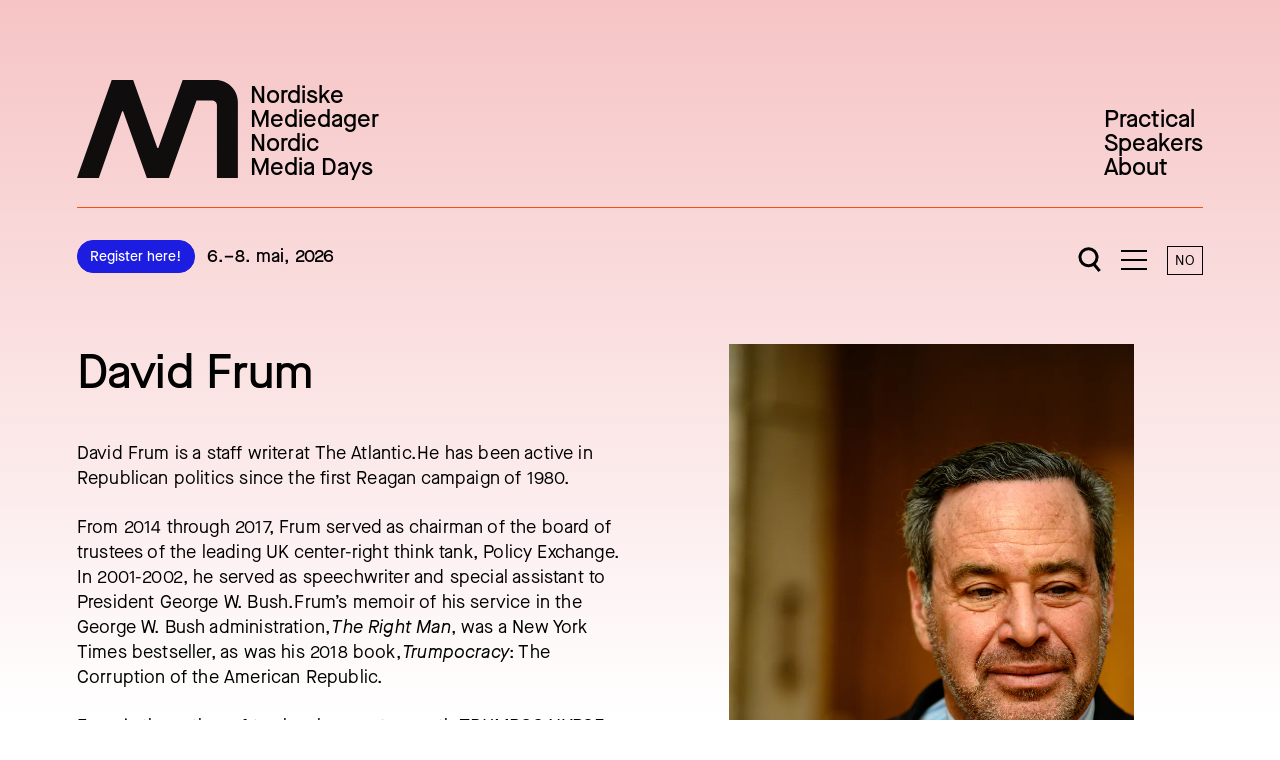

--- FILE ---
content_type: text/html; charset=UTF-8
request_url: https://nordiskemediedager.no/en/speakers/david-frum
body_size: 17483
content:

<!DOCTYPE html>
<html class="scroll-smooth" lang="en">
  <head>
    <meta charset="utf-8"/>
    <meta name="viewport" content="width=device-width, initial-scale=1.0"/>
    <meta http-equiv="x-ua-compatible" content="ie=edge"/>

    <script type="module">!function(){const e=document.createElement("link").relList;if(!(e&&e.supports&&e.supports("modulepreload"))){for(const e of document.querySelectorAll('link[rel="modulepreload"]'))r(e);new MutationObserver((e=>{for(const o of e)if("childList"===o.type)for(const e of o.addedNodes)if("LINK"===e.tagName&&"modulepreload"===e.rel)r(e);else if(e.querySelectorAll)for(const o of e.querySelectorAll("link[rel=modulepreload]"))r(o)})).observe(document,{childList:!0,subtree:!0})}function r(e){if(e.ep)return;e.ep=!0;const r=function(e){const r={};return e.integrity&&(r.integrity=e.integrity),e.referrerpolicy&&(r.referrerPolicy=e.referrerpolicy),"use-credentials"===e.crossorigin?r.credentials="include":"anonymous"===e.crossorigin?r.credentials="omit":r.credentials="same-origin",r}(e);fetch(e.href,r)}}();</script>
<script type="module" src="https://nordiskemediedager.no/build/assets/app.a69e6acb.js" crossorigin onload="e=new CustomEvent(&#039;vite-script-loaded&#039;, {detail:{path: &#039;src/js/main.js&#039;}});document.dispatchEvent(e);"></script>
<link href="https://nordiskemediedager.no/build/assets/main.206f68ca.css" rel="stylesheet">

        
    <link rel="manifest" href="/site.webmanifest">
    <link rel="apple-touch-icon" sizes="152x152" href="/apple-touch-icon.png">
    <link rel="icon" href="/favicon.svg">
    <link rel="mask-icon" href="/safari-pinned-tab.svg" color="#1d1de1">
    <meta name="msapplication-TileColor" content="#1d1de1">
    <meta name="theme-color" content="#ffffff">
  <title>David Frum | Speaker | Nordic Media Days</title>
<script>(function() {
var tag = document.createElement('script');
tag.src = "https://cdn.usefathom.com/script.js";
tag.defer = true;
tag.setAttribute("data-site", "CLSTEKOQ");
var firstScriptTag = document.getElementsByTagName('script')[0];
firstScriptTag.parentNode.insertBefore(tag, firstScriptTag);
})();
</script><meta name="generator" content="SEOmatic">
<meta name="keywords" content="Media conference Nordic media events press tv radio tech mediafestival">
<meta name="description" content="David Frum is a staff writer at The Atlantic. He has been active in Republican politics since the first Reagan campaign of 1980.   From 2014 through 2017,…">
<meta name="referrer" content="no-referrer-when-downgrade">
<meta name="robots" content="all">
<meta content="483978647066219" property="fb:profile_id">
<meta content="en" property="og:locale">
<meta content="nb" property="og:locale:alternate">
<meta content="Nordic Media Days" property="og:site_name">
<meta content="website" property="og:type">
<meta content="https://nordiskemediedager.no/en/speakers/david-frum" property="og:url">
<meta content="David Frum | Speaker" property="og:title">
<meta content="David Frum is a staff writer at The Atlantic. He has been active in Republican politics since the first Reagan campaign of 1980.   From 2014 through 2017,…" property="og:description">
<meta content="https://nordiskemd.fra1.digitaloceanspaces.com/transforms/Speakers/_1200x630_crop_center-center_82_none/David_Frum_byMichaelPfister.jpg?mtime=1679916864" property="og:image">
<meta content="1200" property="og:image:width">
<meta content="630" property="og:image:height">
<meta content="David Frum" property="og:image:alt">
<meta content="https://www.instagram.com/mediedager/" property="og:see_also">
<meta content="https://www.linkedin.com/company/mediedager/" property="og:see_also">
<meta content="https://www.facebook.com/mediedager/" property="og:see_also">
<meta content="https://twitter.com/mediedager" property="og:see_also">
<meta name="twitter:card" content="summary_large_image">
<meta name="twitter:site" content="@mediedager">
<meta name="twitter:creator" content="@mediedager">
<meta name="twitter:title" content="David Frum | Speaker">
<meta name="twitter:description" content="David Frum is a staff writer at The Atlantic. He has been active in Republican politics since the first Reagan campaign of 1980.   From 2014 through 2017,…">
<meta name="twitter:image" content="https://nordiskemd.fra1.digitaloceanspaces.com/transforms/Speakers/_800x418_crop_center-center_82_none/David_Frum_byMichaelPfister.jpg?mtime=1679916864">
<meta name="twitter:image:width" content="800">
<meta name="twitter:image:height" content="418">
<meta name="twitter:image:alt" content="David Frum">
<link href="https://nordiskemediedager.no/en/speakers/david-frum" rel="canonical">
<link href="https://nordiskemediedager.no/en" rel="home">
<link href="https://nordiskemediedager.no/en/speakers/david-frum" rel="alternate" hreflang="en">
<link href="https://nordiskemediedager.no/speakers/david-frum" rel="alternate" hreflang="x-default">
<link href="https://nordiskemediedager.no/speakers/david-frum" rel="alternate" hreflang="nb"></head>

  <body
    class="relative overflow-x-clip ">

        


<header id="top" class="relative z-40">
  <a id="main-content-shortcut"
    href="#main"
    class="block w-full py-6 text-white bg-blue text-lg underline sr-only focus:not-sr-only focus:py-6 focus:px-5 focus:md:px-12 focus:xl:px-[6vw]   max-w-[2000px] mx-auto px-5 md:px-12 xl:px-[6vw]
">
    Jump to content
  </a>
  <div class="relative top-0 left-0 w-full md:absolute">
    <div class="relative z-50 pt-6 md:pt-12 xl:pt-20   grid grid-cols-12 md:gap-x-5 xl:gap-x-10 max-w-[2000px] mx-auto px-5 md:px-12 xl:px-[6vw]
">
      <div class="items-end justify-between hidden col-span-12 border-b md:mb-2 xl:mb-6 md:pb-4 md:flex xl:pb-7 border-orange">
        <div class="hidden md:block">
          
<a href="https://nordiskemediedager.no/en/" class="flex items-end text-base md:text-1xl xl:text-2xl !leading-none transition duration-300 ease-in-out md:w-auto ">
  <svg class="fill-current w-[60px] h-[37px] md:mr-3 md:w-[137px] md:h-[84px] xl:w-[161px] xl:h-[99px]" viewbox="0 0 161 99" fill="none" xmlns="http://www.w3.org/2000/svg" aria-hidden="true">
    <path opacity="0.94" d="M21.8395 97.9888H0L34.7016 0.00506592H56.182L80.2576 67.6304C80.4535 68.1737 81.2288 68.1737 81.4247 67.6304L105.672 0.00506592H138.619C150.852 0.00506592 160.866 9.95426 160.866 22.109V98.0051H139.933V25.3281C139.933 22.6685 137.77 20.5197 135.093 20.5197H119.946C119.685 20.5197 119.456 20.6738 119.366 20.917L91.8384 97.9888H69.8357L46.2089 31.6122C46.0131 31.0608 45.2214 31.0608 45.0337 31.6122L21.8395 97.9888Z" fill="currentColor"></path>
  </svg>
  <span class="font-medium sr-only visually-hidden md:not-sr-only">
    Nordiske<br>
    Mediedager<br>
    Nordic<br>
    Media Days<br>
  </span>
</a>
        </div>
                  <nav class="block">
            <ul class="text-base md:text-1xl xl:text-2xl !leading-none">
                              <li class="">
                  


            
  <a class="flex group items-center  font-medium hover:text-orange"  href="https://nordiskemediedager.no/en/practical-info-2">
    
          Practical
      </a>
                </li>
                              <li class="">
                  


            
  <a class="flex group items-center  font-medium hover:text-orange"  href="https://nordiskemediedager.no/en/speakers">
    
          Speakers
      </a>
                </li>
                              <li class="">
                  


            
  <a class="flex group items-center  font-medium hover:text-orange"  href="https://nordiskemediedager.no/en/om-oss">
    
          About 
      </a>
                </li>
                          </ul>
          </nav>
              </div>
      <div class="flex items-center justify-between col-span-12 pb-6 border-b md:pb-0 border-orange md:border-none">
        <div class="md:py-2">
          <div class="flex items-center md:hidden">
            
<a href="https://nordiskemediedager.no/en/" class="flex items-end text-base md:text-1xl xl:text-2xl !leading-none transition duration-300 ease-in-out md:w-auto ">
  <svg class="fill-current w-[60px] h-[37px] md:mr-3 md:w-[137px] md:h-[84px] xl:w-[161px] xl:h-[99px]" viewbox="0 0 161 99" fill="none" xmlns="http://www.w3.org/2000/svg" aria-hidden="true">
    <path opacity="0.94" d="M21.8395 97.9888H0L34.7016 0.00506592H56.182L80.2576 67.6304C80.4535 68.1737 81.2288 68.1737 81.4247 67.6304L105.672 0.00506592H138.619C150.852 0.00506592 160.866 9.95426 160.866 22.109V98.0051H139.933V25.3281C139.933 22.6685 137.77 20.5197 135.093 20.5197H119.946C119.685 20.5197 119.456 20.6738 119.366 20.917L91.8384 97.9888H69.8357L46.2089 31.6122C46.0131 31.0608 45.2214 31.0608 45.0337 31.6122L21.8395 97.9888Z" fill="currentColor"></path>
  </svg>
  <span class="font-medium sr-only visually-hidden md:not-sr-only">
    Nordiske<br>
    Mediedager<br>
    Nordic<br>
    Media Days<br>
  </span>
</a>
                          <div class="inline-block w-20 ml-3 !leading-[1.2] text-sm font-medium md:hidden">
                6.–8. mai, 2026
              </div>
                      </div>

          <div class="items-center hidden space-x-3 md:flex">
                          <div class="hidden md:block">
                
          
  <a class="inline-block w-auto px-3 py-1.5 text-xs xl:text-sm bg-blue hover:bg-white text-white hover:text-blue border-blue font-medium text-center w-full outline-0 focus:outline-8 transition duration-200 ease-in-out border rounded-full outline-red-500  hover:bg-transparent"  href="mailto:post@mediedager.no" rel="noopener noreferrer" target="_blank" onclick="fathom.trackGoal(&#039;O8MXTKVS&#039;, 0);">
    Register here!
  </a>
              </div>
                                      <div class="text-sm md:text-base xl:text-lg font-medium">
                6.–8. mai, 2026
              </div>
                      </div>
        </div>

        <div class="hidden md:block">
          


        </div>

        <div class="flex items-center self-end">
          <a data-open-search-btn class="relative z-10 flex items-center py-2 px-2 md:px-2.5" href="#search" aria-label="Open search">
              <svg class=" w-[20px] lg:h-[26px] h-[22px] lg:w-[23px]" viewbox="0 0 23 26" fill="none" xmlns="http://www.w3.org/2000/svg">
    <circle cx="10.5" cy="10.25" r="8.5" class="stroke-[#333] stroke-black" stroke-width="3"/>
    <path d="M14.8413 15.9375L21.6591 24.0626" class="stroke-[#333] md:stroke-black" stroke-width="3"/>
  </svg>

          </a>
          <a data-menu-btn class="relative z-10 inline-block overflow-visible pointer-events-auto py-2 px-2 md:px-2.5" href="#menu" aria-label="Åpne meny">
            <span data-hamburger class="pointer-events-none block w-[24px] h-[18px] lg:w-[26px] lg:h-[20px]">
              <span data-hamburger-icon class="relative block w-full h-full">
                <i data-hamburger-bar="top" class="absolute top-0 left-0 w-full h-[2px] bg-current"></i>
                <i data-hamburger-bar="positive" class="absolute left-0 w-full h-[2px] transform -translate-y-1/2 bg-current top-1/2"></i>
                <i data-hamburger-bar="negative" class="absolute left-0 w-full h-[2px] transform -translate-y-1/2 bg-current top-1/2"></i>
                <i data-hamburger-bar="bottom" class="absolute bottom-0 left-0 w-full h-[2px] bg-current"></i>
              </span>
            </span>
          </a>
          <div class="pl-2.5">
            <a class="block tracking-xs transition duration-200 ease-in-out hover:bg-black hover:text-white py-0.5 px-1 md:p-1 border border-black md:min-w-[36px] text-center text-xs xl:text-sm" href="https://nordiskemediedager.no/">
              NO
            </a>
          </div>
        </div>

      </div>
    </div>
  </div>

  <div class="flex justify-center py-3 md:py-0 md:hidden">
    


  </div>

  <div id="menu" class="absolute top-0 left-0 z-40 invisible hidden w-full h-full pt-20 md:pt-52">
    

<nav class="items-start py-8 md:py-14 xl:py-20   grid grid-cols-12 md:gap-x-5 xl:gap-x-10 max-w-[2000px] mx-auto px-5 md:px-12 xl:px-[6vw]
">
      <ul class="col-span-12 md:mb-6 xl:col-span-8 xl:mb-0">

              <li class="block md:hidden">
          
          
  <a class="block p-4 text-sm md:text-base xl:text-lg bg-blue hover:bg-white text-white hover:text-blue border-blue font-medium text-center w-full outline-0 focus:outline-8 transition duration-200 ease-in-out border rounded-full outline-red-500  hover:bg-transparent my-4"  href="mailto:post@mediedager.no" rel="noopener noreferrer" target="_blank" onclick="fathom.trackGoal(&#039;O8MXTKVS&#039;, 0);">
    Register here!
  </a>
        </li>
      
              <li class="w-full border-b border-white font-medium text-1xl md:text-3xl xl:text-5xl">
          
      

            
  <a class="flex group items-center  py-4 md:py-6 xl:py-13 flex-wrap justify-between"  href="https://nordiskemediedager.no/en/practical-info-2">
          <span class="inline-block duration-200 transition-cubic group-hover:translate-x-1 order-last -translate-x-1 arrow arrow-right">
        →
      </span>
    
          Praktisk info
      </a>
        </li>
              <li class="w-full border-b border-white font-medium text-1xl md:text-3xl xl:text-5xl">
          
      

            
  <a class="flex group items-center  py-4 md:py-6 xl:py-13 flex-wrap justify-between"  href="https://nordiskemediedager.no/en/partnere">
          <span class="inline-block duration-200 transition-cubic group-hover:translate-x-1 order-last -translate-x-1 arrow arrow-right">
        →
      </span>
    
          Our partners
      </a>
        </li>
              <li class="w-full border-b border-white font-medium text-1xl md:text-3xl xl:text-5xl">
          
      

            
  <a class="flex group items-center  py-4 md:py-6 xl:py-13 flex-wrap justify-between"  href="https://nordiskemediedager.no/en/archive">
          <span class="inline-block duration-200 transition-cubic group-hover:translate-x-1 order-last -translate-x-1 arrow arrow-right">
        →
      </span>
    
          Archive
      </a>
        </li>
              <li class="w-full border-b border-white font-medium text-1xl md:text-3xl xl:text-5xl">
          
      

            
  <a class="flex group items-center  py-4 md:py-6 xl:py-13 flex-wrap justify-between"  href="https://nordiskemediedager.no/en/faq">
          <span class="inline-block duration-200 transition-cubic group-hover:translate-x-1 order-last -translate-x-1 arrow arrow-right">
        →
      </span>
    
          FAQ
      </a>
        </li>
          </ul>
  
      <div class="col-span-12 xl:col-span-3 xl:col-start-10">
              <div class="  grid grid-cols-2 md:grid-cols-6 gap-x-3 md:gap-x-5 xl:gap-x-10
">
                                  <div class="mt-5 md:mt-6 xl:mt-8 col-span-6 md:col-span-3 xl:col-span-6">
              <h3 class="text-sm md:text-lg xl:text-1xl font-medium w-full border-b border-white py-2.5">
                Nordic Media Days
              </h3>
                              <ul class="mt-2">
                                      <li class="block text-sm md:text-base xl:text-lg">
                      
      

            
  <a class="flex group items-center  py-1"  href="https://nordiskemediedager.no/en/om-oss">
          <span class="inline-block duration-200 transition-cubic group-hover:translate-x-1 mr-4 arrow arrow-right">
        →
      </span>
    
          About us
      </a>
                    </li>
                                      <li class="block text-sm md:text-base xl:text-lg">
                      
      

            
  <a class="flex group items-center  py-1"  href="https://nordiskemediedager.no/en/partnere">
          <span class="inline-block duration-200 transition-cubic group-hover:translate-x-1 mr-4 arrow arrow-right">
        →
      </span>
    
          Our partners
      </a>
                    </li>
                                      <li class="block text-sm md:text-base xl:text-lg">
                      
      

            
  <a class="flex group items-center  py-1"  href="https://nordiskemediedager.no/en/bli-samarbeidspartner">
          <span class="inline-block duration-200 transition-cubic group-hover:translate-x-1 mr-4 arrow arrow-right">
        →
      </span>
    
          Get involved
      </a>
                    </li>
                                      <li class="block text-sm md:text-base xl:text-lg">
                      
      

            
  <a class="flex group items-center  py-1"  href="https://nordiskemediedager.no/en/previous-speakers">
          <span class="inline-block duration-200 transition-cubic group-hover:translate-x-1 mr-4 arrow arrow-right">
        →
      </span>
    
          Previous speakers
      </a>
                    </li>
                                      <li class="block text-sm md:text-base xl:text-lg">
                      
      
                    </li>
                                      <li class="block text-sm md:text-base xl:text-lg">
                      
      

            
  <a class="flex group items-center  py-1"  href="https://nordiskemediedager.no/en/faq">
          <span class="inline-block duration-200 transition-cubic group-hover:translate-x-1 mr-4 arrow arrow-right">
        →
      </span>
    
          FAQ
      </a>
                    </li>
                                  </ul>
                          </div>
                                  <div class="mt-5 md:mt-6 xl:mt-8 col-span-6 md:col-span-3 xl:col-span-6">
              <h3 class="text-sm md:text-lg xl:text-1xl font-medium w-full border-b border-white py-2.5">
                Contact
              </h3>
                              <ul class="mt-2">
                                      <li class="block text-sm md:text-base xl:text-lg">
                      
      

            
  <a class="flex group items-center  py-1"  href="mailto:post@mediedager.no">
          <span class="inline-block duration-200 transition-cubic group-hover:translate-x-1 mr-4 arrow arrow-right">
        →
      </span>
    
          post@mediedager.no
      </a>
                    </li>
                                      <li class="block text-sm md:text-base xl:text-lg">
                      
      

            
  <a class="flex group items-center  py-1"  href="https://nordiskemediedager.no/en/kontakt-oss">
          <span class="inline-block duration-200 transition-cubic group-hover:translate-x-1 mr-4 arrow arrow-right">
        →
      </span>
    
          Contact information
      </a>
                    </li>
                                      <li class="block text-sm md:text-base xl:text-lg">
                      
      

            
  <a class="flex group items-center  py-1"  href="https://nordiskemediedager.no/en/press">
          <span class="inline-block duration-200 transition-cubic group-hover:translate-x-1 mr-4 arrow arrow-right">
        →
      </span>
    
          Press
      </a>
                    </li>
                                  </ul>
                          </div>
                  </div>
              <div class="  grid grid-cols-2 md:grid-cols-6 gap-x-3 md:gap-x-5 xl:gap-x-10
">
                                  <div class="mt-5 md:mt-6 xl:mt-8 col-span-6 md:col-span-3 xl:col-span-6">
              <h3 class="text-sm md:text-lg xl:text-1xl font-medium w-full border-b border-white py-2.5">
                Social media
              </h3>
                              <ul class="mt-2">
                                      <li class="block text-sm md:text-base xl:text-lg">
                      
      

            
  <a class="flex group items-center  py-1"  href="https://www.facebook.com/mediedager" rel="noopener noreferrer" target="_blank">
          <span class="inline-block duration-200 transition-cubic group-hover:rotate-45 mr-4 arrow arrow-out">
        ↗
      </span>
    
          Facebook
      </a>
                    </li>
                                      <li class="block text-sm md:text-base xl:text-lg">
                      
      

            
  <a class="flex group items-center  py-1"  href="https://www.instagram.com/mediedager/?hl=en">
          <span class="inline-block duration-200 transition-cubic group-hover:translate-x-1 mr-4 arrow arrow-right">
        →
      </span>
    
          Instagram
      </a>
                    </li>
                                      <li class="block text-sm md:text-base xl:text-lg">
                      
      

            
  <a class="flex group items-center  py-1"  href="https://www.linkedin.com/company/mediedager/">
          <span class="inline-block duration-200 transition-cubic group-hover:translate-x-1 mr-4 arrow arrow-right">
        →
      </span>
    
          LinkedIn
      </a>
                    </li>
                                      <li class="block text-sm md:text-base xl:text-lg">
                      
      

            
  <a class="flex group items-center  py-1"  href="https://www.flickr.com/photos/mediedager/sets/">
          <span class="inline-block duration-200 transition-cubic group-hover:translate-x-1 mr-4 arrow arrow-right">
        →
      </span>
    
          Flickr
      </a>
                    </li>
                                  </ul>
                          </div>
                  </div>
          </div>
  </nav>
  </div>

  <div id="search" class="absolute top-0 left-0 z-40 invisible hidden w-full h-full pt-20 md:pt-52">
    <div class="pt-20 md:pb-20 md:pt-28">
      


<div class="justify-center   grid grid-cols-12 md:gap-x-5 xl:gap-x-10 max-w-[2000px] mx-auto px-5 md:px-12 xl:px-[6vw]
">
  <div class="col-span-12 text-center md:col-span-10 xl:col-span-8 xl:col-start-3 md:col-start-2">
    <h2 class="uppercase font-medium block tracking-m !leading-loosen text-sm md:text-base xl:text-lg pb-4 md:pb-6 xl:pb-8">
      Type in keyword and hit enter
    </h2>
    <form id="search-form" autocomplete="off" class="relative max-w-5xl mx-auto" action="https://nordiskemediedager.no/en/search">
      <input data-search-input class="w-full outline-0 grow placeholder-black block px-3.5 p-3 md:px-4 md:pl-14 md:h-[48px] !leading-none border appearance-none rounded-lg bg-transparent border-blue text-sm md:text-base" type="search" name="q" aria-label="Search" autocomplete="off" value="" placeholder="Søk">
      <button data-search-submit type="submit" class="absolute right-0 md:right-auto left-auto md:left-0 px-3 p-2.5 md:p-4 transform -translate-y-1/2 top-1/2">
        <svg viewbox="0 0 14.4 14.4" class="opacity-1 h-4 w-4 md:w-[24px] md:h-[24px]">
          <circle class="stroke-blue" fill="none" cx="6" cy="6" r="5.5"></circle>
          <path class="stroke-blue" fill="none" d="M11,11l3,3"></path>
        </svg>
        <span class="sr-only">Search</span>
      </button>
      <div data-search-loader class="absolute left-[21px] top-[13px] opacity-0 hidden">
        <div data-loader class="inline-block w-[13px] h-[13px] relative align-middle"></div>
      </div>
    </form>
  </div>
</div>
    </div>
    <div id="top-search-results" class=""></div>
  </div>
</header>


        <main id="main" class="relative z-10 pt-6 overflow-x-clip md:pt-68 xl:pt-89 xxl:pt-96">
        <div class="mb-10 md:mb-15">
    <div class="  grid grid-cols-12 md:gap-x-5 xl:gap-x-10 max-w-[2000px] mx-auto px-5 md:px-12 xl:px-[6vw]
 mb-8 md:mb-20 xl:mb-30">

      <div class="col-span-12 mt-10 md:col-start-2 md:col-span-10 xl:mt-0 xl:col-span-6">
        <h1 class="text-1xl md:text-3xl xl:text-5xl tracking-negXs font-medium">
          David Frum
        </h1>
                  <div class="mt-6 md:mt-8 xl:mt-10">
            
  <p class="text-sm md:text-base xl:text-lg tracking-xs !leading-loosen">David Frum is a staff writer at The Atlantic. He has been active in Republican politics since the first Reagan campaign of 1980. </p>
<p class="mt-4 md:mt-6 text-sm md:text-base xl:text-lg tracking-xs !leading-loosen">From 2014 through 2017, Frum served as chairman of the board of trustees of the leading UK center-right think tank, Policy Exchange. In 2001-2002, he served as speechwriter and special assistant to President George W. Bush. Frum’s memoir of his service in the George W. Bush administration, <em class="font-italic">The Right Man</em>, was a New York Times bestseller, as was his 2018 book, <em class="font-italic">Trumpocracy</em>: The Corruption of the American Republic. </p>
<p class="mt-4 md:mt-6 text-sm md:text-base xl:text-lg tracking-xs !leading-loosen">Frum is the author of ten books, most recently <em class="font-italic">TRUMPOCALYPSE</em>: Restoring American Democracy (Harper Collins, 2020). David Frum holds a BA and MA in history from Yale and a law degree from Harvard, where he served as President of the Federalist Society. </p>
<p class="mt-4 md:mt-6 text-sm md:text-base xl:text-lg tracking-xs !leading-loosen">He and his wife Danielle Crittenden Frum live in Washington DC and Wellington, Ontario. They have three adult children. </p>
          </div>
                          <ul class="mt-6 md:mt-8 xl:mt-10">
                          <li>
                <a class="inline-block underline text-sm md:text-base xl:text-lg" href="https://www.theatlantic.com/author/david-frum/" rel="noreferrer" target="_blank">
                  The Atlantic
                </a>
              </li>
                          <li>
                <a class="inline-block underline text-sm md:text-base xl:text-lg" href="https://www.amazon.com/Trumpocalypse-Restoring-Democracy-David-Frum/dp/0062978411" rel="noreferrer" target="_blank">
                  Trumpocalypse
                </a>
              </li>
                      </ul>
                          <div class="mt-8 md:mt-16 xl:mt-20">
                          
              <div class="mt-8 xl:mt-10 ">
                              </div>
                          
              <div class="mt-8 xl:mt-10  text-grey-800">
                                  <h4 class="tracking-m border-b border-blue uppercase font-medium text-current pb-2 md:pb-3 xl:pb-4 mb-3 md:mb-5 text-xs xl:text-sm">
                    Previous sessions
                  </h4>
                                                            <h3 class="text-base md:text-1xl xl:text-2xl font-medium mt-5 xl:mt-7.5 mb-2.5">
                        2023
                      </h3>
                                        <ul class="grid grid-cols-6">
                                              <li class="mt-1.5 xl:mt-2.5 col-span-6 md:col-span-4">
                          <a class="flex items-center group" href="https://nordiskemediedager.no/en/sessions/aarebrotsamtalen-2023-demokratiets-langsomme-forvitring">
                            <span class="text-base md:text-1xl xl:text-2xl inline-block mr-4 duration-200 transition-cubic group-hover:translate-x-1 arrow arrow-right">
                              →
                            </span>
                            <span class="text-sm md:text-base">
                              The Aarebrot-conversation 2023: Democracy under pressure
                            </span>
                          </a>
                        </li>
                                              <li class="mt-1.5 xl:mt-2.5 col-span-6 md:col-span-4">
                          <a class="flex items-center group" href="https://nordiskemediedager.no/en/sessions/usa-valget-i-2024-hva-skjer-og-hvem-vinner">
                            <span class="text-base md:text-1xl xl:text-2xl inline-block mr-4 duration-200 transition-cubic group-hover:translate-x-1 arrow arrow-right">
                              →
                            </span>
                            <span class="text-sm md:text-base">
                              David Frum on status USA and the 2024 election
                            </span>
                          </a>
                        </li>
                                          </ul>
                                                </div>
                      </div>
              </div>

      <div class="order-first col-span-12 col-start-1 md:col-start-2 md:col-span-10 xl:col-span-6 xl:order-last">
                            <div class="xl:w-10/12 xl:px-6 mx-auto">
            
    
      
        
  
  

  
    
        
    
      <figure class="block relative break-inside-avoid ">
      <div  class="relative overflow-hidden bg-center bg-no-repeat bg-cover" style="background-image: url([data-uri]); padding-bottom: calc(150.29821073559% - 1px);">
        <img  class="absolute top-0 left-0 scale-[1.005] lazyload" width="400" height="601" alt="David Frum by Michael Pfister" data-src="https://nordiskemd.imgix.net/uploads/Speakers/David_Frum_byMichaelPfister.jpg?auto=compress%2Cformat&amp;crop=focalpoint&amp;fillInterval=400&amp;fit=crop&amp;fm=webp&amp;fp-x=0.5&amp;fp-y=0.5&amp;h=601&amp;transformer=imgix&amp;w=400" data-sizes="auto" data-srcset="https://nordiskemd.imgix.net/uploads/Speakers/David_Frum_byMichaelPfister.jpg?auto=compress%2Cformat&amp;crop=focalpoint&amp;fillInterval=400&amp;fit=crop&amp;fm=webp&amp;fp-x=0.5&amp;fp-y=0.5&amp;h=601&amp;transformer=imgix&amp;w=400 400w, https://nordiskemd.imgix.net/uploads/Speakers/David_Frum_byMichaelPfister.jpg?auto=compress%2Cformat&amp;crop=focalpoint&amp;fillInterval=400&amp;fit=crop&amp;fm=webp&amp;fp-x=0.5&amp;fp-y=0.5&amp;h=1202&amp;transformer=imgix&amp;w=800 800w, https://nordiskemd.imgix.net/uploads/Speakers/David_Frum_byMichaelPfister.jpg?auto=compress%2Cformat&amp;crop=focalpoint&amp;fillInterval=400&amp;fit=crop&amp;fm=webp&amp;fp-x=0.5&amp;fp-y=0.5&amp;h=1804&amp;transformer=imgix&amp;w=1200 1200w, https://nordiskemd.imgix.net/uploads/Speakers/David_Frum_byMichaelPfister.jpg?auto=compress%2Cformat&amp;crop=focalpoint&amp;fillInterval=400&amp;fit=crop&amp;fm=webp&amp;fp-x=0.5&amp;fp-y=0.5&amp;h=2405&amp;transformer=imgix&amp;w=1600 1600w, https://nordiskemd.imgix.net/uploads/Speakers/David_Frum_byMichaelPfister.jpg?auto=compress%2Cformat&amp;crop=focalpoint&amp;fillInterval=400&amp;fit=crop&amp;fm=webp&amp;fp-x=0.5&amp;fp-y=0.5&amp;h=3006&amp;transformer=imgix&amp;w=2000 2000w"/>
                  <noscript>
            <img class="absolute top-0 left-0 object-cover w-full h-full" src="https://nordiskemd.fra1.digitaloceanspaces.com/uploads/Speakers/David_Frum_byMichaelPfister.jpg" alt="David Frum by Michael Pfister"/>
          </noscript>
              </div>
          </figure>
  
          </div>
              </div>
    </div>

          <div class="  grid grid-cols-12 md:gap-x-5 xl:gap-x-10 max-w-[2000px] mx-auto px-5 md:px-12 xl:px-[6vw]
 mb-8 md:mb-20 xl:mb-30">
        
        </div>
    
    
<div class="text-white bg-blue pt-8 md:pt-20 xl:pt-22">
      <h2 class="text-1xl md:text-3xl xl:text-5xl   max-w-[2000px] mx-auto px-5 md:px-12 xl:px-[6vw]
">
      Related sessions
    </h2>
    <div class="  grid grid-cols-12 md:gap-x-5 xl:gap-x-10 max-w-[2000px] mx-auto px-5 md:px-12 xl:px-[6vw]
 mb-8 md:mb-16 xl:mb-20">
              




    
  <article class="col-span-12 md:col-span-6 mt-6 md:mt-8 xl:mt-10">
    <a class="flex flex-wrap group" href="https://nordiskemediedager.no/en/sessions/usa-valget-i-2024-hva-skjer-og-hvem-vinner">
      <div class="order-last w-full  mt-4 md:mt-3 xl:mt-4">
        <h3 class="font-medium group-underline group-hover:underline text-1xl xl:text-3xl">
          David Frum on status USA and the 2024 election
        </h3>
              </div>
      <div class="order-first w-full">
                  
    
      
        
  
  

  
    
        
    
      <figure class="block relative break-inside-avoid ">
      <div  class="relative overflow-hidden bg-center bg-no-repeat bg-cover" style="background-image: url([data-uri]); padding-bottom: calc(66.257668711656% - 1px);">
        <img  class="absolute top-0 left-0 scale-[1.005] lazyload" width="400" height="265" alt="Usa" data-src="https://nordiskemd.imgix.net/uploads/Sesjoner-23/usa.png?auto=compress%2Cformat&amp;crop=focalpoint&amp;fillInterval=400&amp;fit=crop&amp;fm=webp&amp;fp-x=0.5&amp;fp-y=0.5&amp;h=265&amp;transformer=imgix&amp;w=400" data-sizes="auto" data-srcset="https://nordiskemd.imgix.net/uploads/Sesjoner-23/usa.png?auto=compress%2Cformat&amp;crop=focalpoint&amp;fillInterval=400&amp;fit=crop&amp;fm=webp&amp;fp-x=0.5&amp;fp-y=0.5&amp;h=265&amp;transformer=imgix&amp;w=400 400w, https://nordiskemd.imgix.net/uploads/Sesjoner-23/usa.png?auto=compress%2Cformat&amp;crop=focalpoint&amp;fillInterval=400&amp;fit=crop&amp;fm=webp&amp;fp-x=0.5&amp;fp-y=0.5&amp;h=530&amp;transformer=imgix&amp;w=800 800w, https://nordiskemd.imgix.net/uploads/Sesjoner-23/usa.png?auto=compress%2Cformat&amp;crop=focalpoint&amp;fillInterval=400&amp;fit=crop&amp;fm=webp&amp;fp-x=0.5&amp;fp-y=0.5&amp;h=795&amp;transformer=imgix&amp;w=1200 1200w, https://nordiskemd.imgix.net/uploads/Sesjoner-23/usa.png?auto=compress%2Cformat&amp;crop=focalpoint&amp;fillInterval=400&amp;fit=crop&amp;fm=webp&amp;fp-x=0.5&amp;fp-y=0.5&amp;h=1060&amp;transformer=imgix&amp;w=1600 1600w, https://nordiskemd.imgix.net/uploads/Sesjoner-23/usa.png?auto=compress%2Cformat&amp;crop=focalpoint&amp;fillInterval=400&amp;fit=crop&amp;fm=webp&amp;fp-x=0.5&amp;fp-y=0.5&amp;h=1325&amp;transformer=imgix&amp;w=2000 2000w"/>
                  <noscript>
            <img class="absolute top-0 left-0 object-cover w-full h-full" src="https://nordiskemd.fra1.digitaloceanspaces.com/uploads/Sesjoner-23/usa.png" alt="Usa"/>
          </noscript>
              </div>
          </figure>
  
              </div>
    </a>
  </article>
              




    
  <article class="col-span-12 md:col-span-6 mt-6 md:mt-8 xl:mt-10">
    <a class="flex flex-wrap group" href="https://nordiskemediedager.no/en/sessions/aarebrotsamtalen-2023-demokratiets-langsomme-forvitring">
      <div class="order-last w-full  mt-4 md:mt-3 xl:mt-4">
        <h3 class="font-medium group-underline group-hover:underline text-1xl xl:text-3xl">
          The Aarebrot-conversation 2023: Democracy under pressure
        </h3>
              </div>
      <div class="order-first w-full">
                  
    
      
        
  
  

  
    
        
    
      <figure class="block relative break-inside-avoid ">
      <div  class="relative overflow-hidden bg-center bg-no-repeat bg-cover" style="background-image: url([data-uri]); padding-bottom: calc(66.257668711656% - 1px);">
        <img  class="absolute top-0 left-0 scale-[1.005] lazyload" width="400" height="265" alt="Aarebrot" data-src="https://nordiskemd.imgix.net/uploads/Sesjoner-23/aarebrot.png?auto=compress%2Cformat&amp;crop=focalpoint&amp;fillInterval=400&amp;fit=crop&amp;fm=webp&amp;fp-x=0.5&amp;fp-y=0.5&amp;h=265&amp;transformer=imgix&amp;w=400" data-sizes="auto" data-srcset="https://nordiskemd.imgix.net/uploads/Sesjoner-23/aarebrot.png?auto=compress%2Cformat&amp;crop=focalpoint&amp;fillInterval=400&amp;fit=crop&amp;fm=webp&amp;fp-x=0.5&amp;fp-y=0.5&amp;h=265&amp;transformer=imgix&amp;w=400 400w, https://nordiskemd.imgix.net/uploads/Sesjoner-23/aarebrot.png?auto=compress%2Cformat&amp;crop=focalpoint&amp;fillInterval=400&amp;fit=crop&amp;fm=webp&amp;fp-x=0.5&amp;fp-y=0.5&amp;h=530&amp;transformer=imgix&amp;w=800 800w, https://nordiskemd.imgix.net/uploads/Sesjoner-23/aarebrot.png?auto=compress%2Cformat&amp;crop=focalpoint&amp;fillInterval=400&amp;fit=crop&amp;fm=webp&amp;fp-x=0.5&amp;fp-y=0.5&amp;h=795&amp;transformer=imgix&amp;w=1200 1200w, https://nordiskemd.imgix.net/uploads/Sesjoner-23/aarebrot.png?auto=compress%2Cformat&amp;crop=focalpoint&amp;fillInterval=400&amp;fit=crop&amp;fm=webp&amp;fp-x=0.5&amp;fp-y=0.5&amp;h=1060&amp;transformer=imgix&amp;w=1600 1600w, https://nordiskemd.imgix.net/uploads/Sesjoner-23/aarebrot.png?auto=compress%2Cformat&amp;crop=focalpoint&amp;fillInterval=400&amp;fit=crop&amp;fm=webp&amp;fp-x=0.5&amp;fp-y=0.5&amp;h=1325&amp;transformer=imgix&amp;w=2000 2000w"/>
                  <noscript>
            <img class="absolute top-0 left-0 object-cover w-full h-full" src="https://nordiskemd.fra1.digitaloceanspaces.com/uploads/Sesjoner-23/aarebrot.png" alt="Aarebrot"/>
          </noscript>
              </div>
          </figure>
  
              </div>
    </a>
  </article>
          </div>
    

</div>

<div class="  max-w-[2000px] mx-auto px-5 md:px-12 xl:px-[6vw]
 mt-10 md:mt-15">
  

<div class="border-y border-blue py-8 md:py-14 xl:py-20">
  <div class="items-center   grid grid-cols-12
 md:!flex xl:!grid !flex-wrap xl:max-w-[1300px] xl:mx-auto">
    <div class="flex justify-center flex-grow-0 col-span-12 mb-6 overflow-visible md:block md:mb-0 md:mr-6 xl:col-start-2 xl:col-span-2 xl:mr-0">
      <svg data-newsletter-icon class="relative inline-block origin-center overflow-visible w-[174px] h-[182px] scale-75 xl:scale-100" xmlns="http://www.w3.org/2000/svg" width="174" height="182" fill="none">
        <g data-circle-animation class="origin-center">
          <g data-coffee-icon stroke="#1D1DE1" stroke-linecap="round" stroke-linejoin="round" stroke-width="1.354" clip-path="url(#a)">
            <path d="M31.466 32.717h.988a3.95 3.95 0 0 1 0 7.898h-.988"/>
            <path d="M15.67 32.717h15.796v8.886a3.95 3.95 0 0 1-3.949 3.949H19.62a3.949 3.949 0 0 1-3.95-3.95v-8.885Z"/>
            <path d="M19.62 25.806v2.962"/>
            <path d="M23.568 25.806v2.962"/>
            <path d="M27.517 25.806v2.962"/>
          </g>
          <g data-mail-icon>
            <path stroke="#1D1DE1" stroke-linecap="round" stroke-linejoin="round" stroke-width="1.354" d="M138.824 143.854h15.796a1.98 1.98 0 0 1 1.974 1.975v11.847a1.98 1.98 0 0 1-1.974 1.975h-15.796a1.981 1.981 0 0 1-1.975-1.975v-11.847c0-1.086.889-1.975 1.975-1.975Z"/>
            <path stroke="#1D1DE1" stroke-linecap="round" stroke-linejoin="round" stroke-width="1.354" d="m156.594 145.829-9.872 6.911-9.873-6.911"/>
          </g>
          <path fill="#1D1DE1" fill-rule="evenodd" d="m78.947 19.152 2.707-.04L81.45 4.98l.054-.001 8.435 14.015 2.735-.04L92.401 0l-2.735.04.204 14.133-.054.001L81.462.158l-2.789.04.273 18.954Zm-63.644 69.29.202-2.619-8.396-.649c-2.35-.181-3.443-1.135-3.31-2.863.046-.594.206-.908.302-1.09l-2.557-.66c-.124.208-.32.627-.368 1.248-.087 1.134.44 2.397 1.555 3.081l-.004.054-1.54-.119-.194 2.51 14.31 1.107ZM10.8 93.335l-.068-.033 1.325-2.091c1.89.852 3.716 2.605 3.964 5.655.315 3.887-2.372 6.931-7.014 7.307-4.642.377-7.785-2.193-8.09-5.945-.304-3.751 2.308-6.707 7.031-7.09l.783-.065.842 10.365c2.424-.251 4.316-1.71 4.104-4.327-.2-2.454-1.877-3.282-2.877-3.776Zm-7.535 4.703c.215 2.645 2.576 3.621 4.254 3.539l-.626-7.719c-1.964.241-3.847 1.48-3.628 4.18Zm10.338 13.086c2.84-.701 4.111-2.102 3.346-5.205l-.305-1.235-2.471.609.26 1.052c.369 1.499-.217 1.95-1.716 2.32l-7.072 1.744-.85-3.444-2.234.552.856 3.47L0 111.83l.603 2.445 3.418-.843.519 2.103 2.235-.551-.506-2.051 7.335-1.809Zm5.76 3.318c1.145 2.983.057 4.531-2.673 5.579l-7.054 2.708.757 1.972-2.149.825-.776-2.023-3.286 1.262-.903-2.351 3.287-1.262-1.281-3.337 2.148-.825 1.272 3.312 6.8-2.61c1.441-.554 1.966-1.074 1.413-2.515l-.388-1.011 2.377-.913.456 1.189Zm-.19 11.219.075.001c1.116.014 2.986.039 4.223 2.168 1.32 2.271.24 4.402-1.84 5.673l-5.224-8.992-.679.395c-4.097 2.38-5.182 6.174-3.291 9.428 1.89 3.255 5.834 4.221 9.861 1.881 4.028-2.339 5.142-6.244 3.183-9.615-1.537-2.646-3.941-3.442-6.013-3.397l-.295 2.458Zm.665 8.852c-1.48.797-4.031.932-5.364-1.362-1.36-2.342-.195-4.271 1.473-5.335l3.89 6.697Zm9.901-.777 1.672 2.13-15.55 12.205-1.672-2.13 15.55-12.205Zm7.992 15.675c1.68-2.144 2.145-5.213-.797-8.091-2.865-2.803-5.598-2.294-6.98-.843-1.515 1.549-1.708 3.179.225 6.508 1.815 3.178 2.052 3.827 1.295 4.601-.625.639-1.87.672-3.186-.616-1.451-1.42-1.352-2.838-.659-4.244l-2.061-1.145c-1.203 2.119-1.233 4.628 1.187 6.995 2.38 2.329 5.079 2.128 6.518.656 1.515-1.548 1.246-3.326-.53-6.351-1.678-2.893-1.994-3.77-1.085-4.699.833-.852 2.213-.714 3.762.801 1.587 1.553 1.606 3.276.19 5.111l2.12 1.317Zm13.928 8.277-8.544 6.935-2.025-1.257 2.379-10.762-.046-.029-7.28 7.721-2.208-1.372 10.261-10.522 2.163 1.343-2.651 11.613.045.028 9.232-7.528 2.163 1.343-4.878 13.864-2.209-1.371 3.644-9.977-.046-.029Zm7.512 4.016.057-.048c.85-.724 2.272-1.939 4.606-1.152 2.489.839 3.08 3.153 2.354 5.48l-9.854-3.322-.251.745c-1.514 4.49.17 8.058 3.737 9.26 3.567 1.203 7.17-.669 8.657-5.083 1.488-4.414-.247-8.085-3.942-9.33-2.9-.977-5.232.008-6.761 1.408l1.397 2.042Zm6.334 6.221c-.588 1.574-2.418 3.357-4.933 2.51-2.566-.865-2.96-3.084-2.407-4.983l7.34 2.473Zm17.956-5.6 2.691.302-2.114 18.837-2.772-.311-6.523-14.957-.054-.006-1.577 14.048-2.718-.305 2.115-18.838 2.718.305 6.604 14.966.053.006 1.577-14.047Zm14.67-136.323-2.527-.477 4.031-6.459-2.842-14.123 2.714.513 1.952 10.813 5.738-9.36 2.66.503-11.725 18.59Zm10.071-4.105 2.447.956 3.284-8.398c.7-1.79 2.489-2.574 4.381-1.834 1.992.78 2.368 2.496 1.608 4.438l-3.195 8.171 2.446.957 3.432-8.777c1.253-3.202-.049-5.747-2.823-6.832-1.614-.631-3.358-.411-4.378.265l-.051-.02 2.495-6.38-2.446-.957-7.2 18.41Zm23.451 6.69.067-.033.86 2.321c-1.823.986-4.325 1.376-6.9-.275-3.283-2.105-4.075-6.087-1.561-10.008 2.515-3.92 6.464-4.862 9.633-2.83 3.168 2.031 3.935 5.901 1.377 9.89l-.424.661-8.753-5.613c-1.27 2.08-1.257 4.47.954 5.887 2.073 1.33 3.748.497 4.747 0Zm.827-8.842c-2.234-1.433-4.442-.147-5.394 1.237l6.519 4.18c.999-1.707 1.154-3.956-1.125-5.417Zm4.018 12.675c-1.943 2.186-2.197 4.062.192 6.184l.951.846 1.691-1.903-.81-.72c-1.153-1.025-.926-1.729.099-2.883l4.839-5.445 2.651 2.357 1.529-1.72-2.672-2.375 2.339-2.632-1.883-1.672-2.338 2.631-1.619-1.439-1.529 1.72 1.579 1.404-5.019 5.647Zm6.03 13.045c-2.634-3.162-1.86-6.168.031-8.13l1.975 1.526c-1.595 1.681-1.752 3.398-.331 5.104 1.387 1.664 2.746 1.942 3.661 1.18.999-.832.774-1.737-.601-4.785-1.459-3.19-1.545-4.986.119-6.373 1.582-1.317 4.286-1.243 6.418 1.316 2.166 2.602 1.881 5.094.469 7.08l-1.934-1.349c.832-1.328 1.075-2.728-.224-4.289-1.179-1.415-2.42-1.509-3.106-.937-.833.693-.663 1.362.82 4.709 1.583 3.509 1.225 5.11-.439 6.497-1.523 1.303-4.293 1.531-6.858-1.549Zm13.914 3.298c1.446-.8 3.565-.547 4.652 1.42 1.245 2.251.304 4.411-2.587 6.01-2.892 1.598-5.232 1.282-6.49-.993-1.021-1.848-.386-3.778 1.06-4.577l3.365-1.86Zm-9.115 2.037 1.166 2.11 1.208-.668.026.047a5.418 5.418 0 0 0 .401 4.42c1.834 3.317 5.62 4.01 9.649 1.782 4.029-2.227 5.352-5.99 3.649-9.071a5.089 5.089 0 0 0-3.45-2.549l-.027-.047 5.949-3.288-1.271-2.299-17.3 9.563Zm7.409 15.09-.881-2.474 13.522-4.811.844 2.373-1.454.517.018.05c1.297.172 2.292 1.111 2.673 2.183.209.586.201 1.05.172 1.29l-2.604.437c.013-.206.032-.557-.168-1.118-.581-1.633-1.968-2.06-4.188-1.27l-7.934 2.824Zm8.296 14.014-.071-.026c-1.047-.385-2.803-1.029-3.263-3.448-.49-2.58 1.236-4.232 3.62-4.74l1.941 10.216.771-.146c4.656-.885 6.939-4.102 6.237-7.8-.703-3.698-4.102-5.92-8.677-5.05-4.576.87-6.924 4.182-6.196 8.013.571 3.006 2.574 4.555 4.544 5.2l1.094-2.22Zm2.313-8.571c1.66-.26 4.112.46 4.607 3.066.505 2.66-1.234 4.094-3.161 4.543l-1.446-7.609ZM159.13 92.33l.013-2.194 14.385-5.683-.016 2.735-10.666 4.08v.055l10.617 4.15-.015 2.709-14.318-5.852Z" clip-rule="evenodd"/>
          <defs>
            <clipPath id="a">
              <path fill="#fff" d="M13.695 24.818H37.39v23.694H13.695z"/>
            </clipPath>
          </defs>
        </g>
      </svg>
    </div>
    <div class="flex-grow col-span-12 md:col-span-8">
      <form data-form="newsletter" class="relative w-full" action="" method="post">
        <input type="hidden" name="CRAFT_CSRF_TOKEN" value="cijimgtjzGa-NLBsIeLR4PKkVtpIpG4VLJVNOn3kNYPgmfnlvr0oOhZBm91YVacM6F7jOUOho7qk6iGyPswLIWTHPlwItFjziMrPoPXRXUM=">
        <div class="flex gap-x-2 md:gap-x-4 xl:gap-x-10">
          <label for="email-input" class="sr-only">Email</label>
          <input data-newsletter-input id="email-input" class="outline-0 grow placeholder-black block md:px-4 p-2.5 md:h-[48px] !leading-none border appearance-none rounded-lg bg-transparent border-blue text-sm md:text-base" required type="email" placeholder="Your email" name="email">
          <button class="block px-4 py-2.6 tracking-xs text-xs md:text-sm hover:text-blue hover:bg-white ease-in-out duration-200 text-white bg-blue rounded-lg border border-blue" type="submit">
            <span class="block md:hidden">
              Sign up
            </span>
            <span class="hidden md:block">
              Register here
            </span>
          </button>
        </div>

        <span data-results-span class="absolute" data-success-msg="Du abonnerer nå på vårt nyhetsbrev!" data-error-msg="Noe gikk galt. Prøv igjen eller ta kontakt med oss."></span>

        <div class="inline-block max-w-md pt-3 text-xs md:pt-5 xl:max-w-xl 2xl:max-w-2xl md:text-sm">
          <p>Subscribe to our newsletter for program updates, activities, important deadlines and more! By registering, you accept the following <a href="https://nordiskemediedager.no/en/personvern" class="underline-reverse text-blue">privacy terms</a>.</p>
        </div>
      </form>
    </div>
  </div>

</div>
</div>

  </div>
    </main>

        


<footer id="bottom" role="contentinfo" class="">
  <div class="relative">
    <div class="bg-pink">
      

<nav class="items-start py-8 md:py-14 xl:py-20   grid grid-cols-12 md:gap-x-5 xl:gap-x-10 max-w-[2000px] mx-auto px-5 md:px-12 xl:px-[6vw]
">
      <ul class="col-span-12 md:mb-6 xl:col-span-8 xl:mb-0">

      
              <li class="w-full border-b border-white font-medium text-1xl md:text-3xl xl:text-5xl">
          
      

            
  <a class="flex group items-center  py-4 md:py-6 xl:py-13 flex-wrap justify-between"  href="https://nordiskemediedager.no/en/practical-info-2">
          <span class="inline-block duration-200 transition-cubic group-hover:translate-x-1 order-last -translate-x-1 arrow arrow-right">
        →
      </span>
    
          Praktisk info
      </a>
        </li>
              <li class="w-full border-b border-white font-medium text-1xl md:text-3xl xl:text-5xl">
          
      

            
  <a class="flex group items-center  py-4 md:py-6 xl:py-13 flex-wrap justify-between"  href="https://nordiskemediedager.no/en/partnere">
          <span class="inline-block duration-200 transition-cubic group-hover:translate-x-1 order-last -translate-x-1 arrow arrow-right">
        →
      </span>
    
          Our partners
      </a>
        </li>
              <li class="w-full border-b border-white font-medium text-1xl md:text-3xl xl:text-5xl">
          
      

            
  <a class="flex group items-center  py-4 md:py-6 xl:py-13 flex-wrap justify-between"  href="https://nordiskemediedager.no/en/archive">
          <span class="inline-block duration-200 transition-cubic group-hover:translate-x-1 order-last -translate-x-1 arrow arrow-right">
        →
      </span>
    
          Archive
      </a>
        </li>
              <li class="w-full border-b border-white font-medium text-1xl md:text-3xl xl:text-5xl">
          
      

            
  <a class="flex group items-center  py-4 md:py-6 xl:py-13 flex-wrap justify-between"  href="https://nordiskemediedager.no/en/faq">
          <span class="inline-block duration-200 transition-cubic group-hover:translate-x-1 order-last -translate-x-1 arrow arrow-right">
        →
      </span>
    
          FAQ
      </a>
        </li>
          </ul>
  
      <div class="col-span-12 xl:col-span-3 xl:col-start-10">
              <div class="  grid grid-cols-2 md:grid-cols-6 gap-x-3 md:gap-x-5 xl:gap-x-10
">
                                  <div class="mt-5 md:mt-6 xl:mt-8 col-span-6 md:col-span-3 xl:col-span-6">
              <h3 class="text-sm md:text-lg xl:text-1xl font-medium w-full border-b border-white py-2.5">
                Nordic Media Days
              </h3>
                              <ul class="mt-2">
                                      <li class="block text-sm md:text-base xl:text-lg">
                      
      

            
  <a class="flex group items-center  py-1"  href="https://nordiskemediedager.no/en/om-oss">
          <span class="inline-block duration-200 transition-cubic group-hover:translate-x-1 mr-4 arrow arrow-right">
        →
      </span>
    
          About us
      </a>
                    </li>
                                      <li class="block text-sm md:text-base xl:text-lg">
                      
      

            
  <a class="flex group items-center  py-1"  href="https://nordiskemediedager.no/en/partnere">
          <span class="inline-block duration-200 transition-cubic group-hover:translate-x-1 mr-4 arrow arrow-right">
        →
      </span>
    
          Our partners
      </a>
                    </li>
                                      <li class="block text-sm md:text-base xl:text-lg">
                      
      

            
  <a class="flex group items-center  py-1"  href="https://nordiskemediedager.no/en/bli-samarbeidspartner">
          <span class="inline-block duration-200 transition-cubic group-hover:translate-x-1 mr-4 arrow arrow-right">
        →
      </span>
    
          Get involved
      </a>
                    </li>
                                      <li class="block text-sm md:text-base xl:text-lg">
                      
      

            
  <a class="flex group items-center  py-1"  href="https://nordiskemediedager.no/en/previous-speakers">
          <span class="inline-block duration-200 transition-cubic group-hover:translate-x-1 mr-4 arrow arrow-right">
        →
      </span>
    
          Previous speakers
      </a>
                    </li>
                                      <li class="block text-sm md:text-base xl:text-lg">
                      
      
                    </li>
                                      <li class="block text-sm md:text-base xl:text-lg">
                      
      

            
  <a class="flex group items-center  py-1"  href="https://nordiskemediedager.no/en/faq">
          <span class="inline-block duration-200 transition-cubic group-hover:translate-x-1 mr-4 arrow arrow-right">
        →
      </span>
    
          FAQ
      </a>
                    </li>
                                  </ul>
                          </div>
                                  <div class="mt-5 md:mt-6 xl:mt-8 col-span-6 md:col-span-3 xl:col-span-6">
              <h3 class="text-sm md:text-lg xl:text-1xl font-medium w-full border-b border-white py-2.5">
                Contact
              </h3>
                              <ul class="mt-2">
                                      <li class="block text-sm md:text-base xl:text-lg">
                      
      

            
  <a class="flex group items-center  py-1"  href="mailto:post@mediedager.no">
          <span class="inline-block duration-200 transition-cubic group-hover:translate-x-1 mr-4 arrow arrow-right">
        →
      </span>
    
          post@mediedager.no
      </a>
                    </li>
                                      <li class="block text-sm md:text-base xl:text-lg">
                      
      

            
  <a class="flex group items-center  py-1"  href="https://nordiskemediedager.no/en/kontakt-oss">
          <span class="inline-block duration-200 transition-cubic group-hover:translate-x-1 mr-4 arrow arrow-right">
        →
      </span>
    
          Contact information
      </a>
                    </li>
                                      <li class="block text-sm md:text-base xl:text-lg">
                      
      

            
  <a class="flex group items-center  py-1"  href="https://nordiskemediedager.no/en/press">
          <span class="inline-block duration-200 transition-cubic group-hover:translate-x-1 mr-4 arrow arrow-right">
        →
      </span>
    
          Press
      </a>
                    </li>
                                  </ul>
                          </div>
                  </div>
              <div class="  grid grid-cols-2 md:grid-cols-6 gap-x-3 md:gap-x-5 xl:gap-x-10
">
                                  <div class="mt-5 md:mt-6 xl:mt-8 col-span-6 md:col-span-3 xl:col-span-6">
              <h3 class="text-sm md:text-lg xl:text-1xl font-medium w-full border-b border-white py-2.5">
                Social media
              </h3>
                              <ul class="mt-2">
                                      <li class="block text-sm md:text-base xl:text-lg">
                      
      

            
  <a class="flex group items-center  py-1"  href="https://www.facebook.com/mediedager" rel="noopener noreferrer" target="_blank">
          <span class="inline-block duration-200 transition-cubic group-hover:rotate-45 mr-4 arrow arrow-out">
        ↗
      </span>
    
          Facebook
      </a>
                    </li>
                                      <li class="block text-sm md:text-base xl:text-lg">
                      
      

            
  <a class="flex group items-center  py-1"  href="https://www.instagram.com/mediedager/?hl=en">
          <span class="inline-block duration-200 transition-cubic group-hover:translate-x-1 mr-4 arrow arrow-right">
        →
      </span>
    
          Instagram
      </a>
                    </li>
                                      <li class="block text-sm md:text-base xl:text-lg">
                      
      

            
  <a class="flex group items-center  py-1"  href="https://www.linkedin.com/company/mediedager/">
          <span class="inline-block duration-200 transition-cubic group-hover:translate-x-1 mr-4 arrow arrow-right">
        →
      </span>
    
          LinkedIn
      </a>
                    </li>
                                      <li class="block text-sm md:text-base xl:text-lg">
                      
      

            
  <a class="flex group items-center  py-1"  href="https://www.flickr.com/photos/mediedager/sets/">
          <span class="inline-block duration-200 transition-cubic group-hover:translate-x-1 mr-4 arrow arrow-right">
        →
      </span>
    
          Flickr
      </a>
                    </li>
                                  </ul>
                          </div>
                  </div>
          </div>
  </nav>

              <div class="  max-w-[2000px] mx-auto px-5 md:px-12 xl:px-[6vw]
">
          <h4 class="border-b border-white uppercase font-medium block tracking-m !leading-loosen text-sm md:text-base xl:text-lg mb-4 md:mb-6 xl:mb-8 pb-4 md:pb-6 xl:pb-8">
            Founders
          </h4>
          <div class="grid grid-cols-2 pb-6 md:pt-2 md:grid-cols-3 md:pb-16 xl:pb-20 xl:pt-10 xl:grid-cols-7">
                                                        <div class="inline-block col-span-1">
                  <a href="https://www.bergen.kommune.no/" target="_blank" class="block group">
                    

        
  
  <figure class="relative block break-inside-avoid p-2 md:p-0">
    <img loading="lazy" class="block w-auto overflow-hidden max-w-none mx-auto h-[60px] md:h-[7vw] md:min-h-[75px] xl:min-h-[100px] xl:h-[5vw] grayscale transition duration-300 ease-in-out group-hover:grayscale-0" src="https://nordiskemd.imgix.net/uploads/Logo/bergen-kommune.svg?auto=compress%2Cformat&amp;crop=focalpoint&amp;fit=crop&amp;fm=jpg&amp;fp-x=0.5&amp;fp-y=0.5&amp;h=95&amp;transformer=imgix&amp;w=200" data-sizes="auto" data-srcset="https://nordiskemd.imgix.net/uploads/Logo/bergen-kommune.svg?auto=compress%2Cformat&amp;crop=focalpoint&amp;fit=crop&amp;fm=jpg&amp;fp-x=0.5&amp;fp-y=0.5&amp;h=95&amp;transformer=imgix&amp;w=200 200w, https://nordiskemd.imgix.net/uploads/Logo/bergen-kommune.svg?auto=compress%2Cformat&amp;crop=focalpoint&amp;fit=crop&amp;fm=jpg&amp;fp-x=0.5&amp;fp-y=0.5&amp;h=190&amp;transformer=imgix&amp;w=400 400w, https://nordiskemd.imgix.net/uploads/Logo/bergen-kommune.svg?auto=compress%2Cformat&amp;crop=focalpoint&amp;fit=crop&amp;fm=jpg&amp;fp-x=0.5&amp;fp-y=0.5&amp;h=285&amp;transformer=imgix&amp;w=600 600w" width="200" height="95" alt="Bergen kommune"/>
  </figure>
                  </a>
                </div>
                                                                      <div class="inline-block col-span-1">
                  <a href="https://www.bt.no/" target="_blank" class="block group">
                    

        
  
  <figure class="relative block break-inside-avoid p-2 md:p-0">
    <img loading="lazy" class="block w-auto overflow-hidden max-w-none mx-auto h-[60px] md:h-[7vw] md:min-h-[75px] xl:min-h-[100px] xl:h-[5vw] grayscale transition duration-300 ease-in-out group-hover:grayscale-0" src="https://nordiskemd.imgix.net/uploads/Logo/salat_bergens-tidende.svg?auto=compress%2Cformat&amp;crop=focalpoint&amp;fit=crop&amp;fm=jpg&amp;fp-x=0.5&amp;fp-y=0.5&amp;h=95&amp;transformer=imgix&amp;w=200" data-sizes="auto" data-srcset="https://nordiskemd.imgix.net/uploads/Logo/salat_bergens-tidende.svg?auto=compress%2Cformat&amp;crop=focalpoint&amp;fit=crop&amp;fm=jpg&amp;fp-x=0.5&amp;fp-y=0.5&amp;h=95&amp;transformer=imgix&amp;w=200 200w, https://nordiskemd.imgix.net/uploads/Logo/salat_bergens-tidende.svg?auto=compress%2Cformat&amp;crop=focalpoint&amp;fit=crop&amp;fm=jpg&amp;fp-x=0.5&amp;fp-y=0.5&amp;h=190&amp;transformer=imgix&amp;w=400 400w, https://nordiskemd.imgix.net/uploads/Logo/salat_bergens-tidende.svg?auto=compress%2Cformat&amp;crop=focalpoint&amp;fit=crop&amp;fm=jpg&amp;fp-x=0.5&amp;fp-y=0.5&amp;h=285&amp;transformer=imgix&amp;w=600 600w" width="200" height="95" alt="Salat bergens tidende"/>
  </figure>
                  </a>
                </div>
                                                                      <div class="inline-block col-span-1">
                  <a href="https://www.dn.no/" target="_blank" class="block group">
                    

        
  
  <figure class="relative block break-inside-avoid p-2 md:p-0">
    <img loading="lazy" class="block w-auto overflow-hidden max-w-none mx-auto h-[60px] md:h-[7vw] md:min-h-[75px] xl:min-h-[100px] xl:h-[5vw] grayscale transition duration-300 ease-in-out group-hover:grayscale-0" src="https://nordiskemd.imgix.net/uploads/Logo/dn.svg?auto=compress%2Cformat&amp;crop=focalpoint&amp;fit=crop&amp;fm=jpg&amp;fp-x=0.5&amp;fp-y=0.5&amp;h=95&amp;transformer=imgix&amp;w=200" data-sizes="auto" data-srcset="https://nordiskemd.imgix.net/uploads/Logo/dn.svg?auto=compress%2Cformat&amp;crop=focalpoint&amp;fit=crop&amp;fm=jpg&amp;fp-x=0.5&amp;fp-y=0.5&amp;h=95&amp;transformer=imgix&amp;w=200 200w, https://nordiskemd.imgix.net/uploads/Logo/dn.svg?auto=compress%2Cformat&amp;crop=focalpoint&amp;fit=crop&amp;fm=jpg&amp;fp-x=0.5&amp;fp-y=0.5&amp;h=190&amp;transformer=imgix&amp;w=400 400w, https://nordiskemd.imgix.net/uploads/Logo/dn.svg?auto=compress%2Cformat&amp;crop=focalpoint&amp;fit=crop&amp;fm=jpg&amp;fp-x=0.5&amp;fp-y=0.5&amp;h=285&amp;transformer=imgix&amp;w=600 600w" width="200" height="95" alt="Dn"/>
  </figure>
                  </a>
                </div>
                                                                      <div class="inline-block col-span-1">
                  <a href="https://www.nrk.no/" target="_blank" class="block group">
                    

        
  
  <figure class="relative block break-inside-avoid p-2 md:p-0">
    <img loading="lazy" class="block w-auto overflow-hidden max-w-none mx-auto h-[60px] md:h-[7vw] md:min-h-[75px] xl:min-h-[100px] xl:h-[5vw] grayscale transition duration-300 ease-in-out group-hover:grayscale-0" src="https://nordiskemd.imgix.net/uploads/Logo/salat_nrk.svg?auto=compress%2Cformat&amp;crop=focalpoint&amp;fit=crop&amp;fm=jpg&amp;fp-x=0.5&amp;fp-y=0.5&amp;h=95&amp;transformer=imgix&amp;w=200" data-sizes="auto" data-srcset="https://nordiskemd.imgix.net/uploads/Logo/salat_nrk.svg?auto=compress%2Cformat&amp;crop=focalpoint&amp;fit=crop&amp;fm=jpg&amp;fp-x=0.5&amp;fp-y=0.5&amp;h=95&amp;transformer=imgix&amp;w=200 200w, https://nordiskemd.imgix.net/uploads/Logo/salat_nrk.svg?auto=compress%2Cformat&amp;crop=focalpoint&amp;fit=crop&amp;fm=jpg&amp;fp-x=0.5&amp;fp-y=0.5&amp;h=190&amp;transformer=imgix&amp;w=400 400w, https://nordiskemd.imgix.net/uploads/Logo/salat_nrk.svg?auto=compress%2Cformat&amp;crop=focalpoint&amp;fit=crop&amp;fm=jpg&amp;fp-x=0.5&amp;fp-y=0.5&amp;h=285&amp;transformer=imgix&amp;w=600 600w" width="200" height="95" alt="Salat nrk"/>
  </figure>
                  </a>
                </div>
                                                                      <div class="inline-block col-span-1">
                  <a href="https://www.uib.no/" target="_blank" class="block group">
                    

        
  
  <figure class="relative block break-inside-avoid p-2 md:p-0">
    <img loading="lazy" class="block w-auto overflow-hidden max-w-none mx-auto h-[60px] md:h-[7vw] md:min-h-[75px] xl:min-h-[100px] xl:h-[5vw] grayscale transition duration-300 ease-in-out group-hover:grayscale-0" src="https://nordiskemd.imgix.net/uploads/Logo/UiB.svg?auto=compress%2Cformat&amp;crop=focalpoint&amp;fit=crop&amp;fm=jpg&amp;fp-x=0.5&amp;fp-y=0.5&amp;h=95&amp;transformer=imgix&amp;w=200" data-sizes="auto" data-srcset="https://nordiskemd.imgix.net/uploads/Logo/UiB.svg?auto=compress%2Cformat&amp;crop=focalpoint&amp;fit=crop&amp;fm=jpg&amp;fp-x=0.5&amp;fp-y=0.5&amp;h=95&amp;transformer=imgix&amp;w=200 200w, https://nordiskemd.imgix.net/uploads/Logo/UiB.svg?auto=compress%2Cformat&amp;crop=focalpoint&amp;fit=crop&amp;fm=jpg&amp;fp-x=0.5&amp;fp-y=0.5&amp;h=190&amp;transformer=imgix&amp;w=400 400w, https://nordiskemd.imgix.net/uploads/Logo/UiB.svg?auto=compress%2Cformat&amp;crop=focalpoint&amp;fit=crop&amp;fm=jpg&amp;fp-x=0.5&amp;fp-y=0.5&amp;h=285&amp;transformer=imgix&amp;w=600 600w" width="200" height="95" alt="Ui B"/>
  </figure>
                  </a>
                </div>
                                                                      <div class="inline-block col-span-1">
                  <a href="https://www.tv2.no/" target="_blank" class="block group">
                    

        
  
  <figure class="relative block break-inside-avoid p-2 md:p-0">
    <img loading="lazy" class="block w-auto overflow-hidden max-w-none mx-auto h-[60px] md:h-[7vw] md:min-h-[75px] xl:min-h-[100px] xl:h-[5vw] grayscale transition duration-300 ease-in-out group-hover:grayscale-0" src="https://nordiskemd.imgix.net/uploads/Logo/tv2.svg?auto=compress%2Cformat&amp;crop=focalpoint&amp;fit=crop&amp;fm=jpg&amp;fp-x=0.5&amp;fp-y=0.5&amp;h=95&amp;transformer=imgix&amp;w=200" data-sizes="auto" data-srcset="https://nordiskemd.imgix.net/uploads/Logo/tv2.svg?auto=compress%2Cformat&amp;crop=focalpoint&amp;fit=crop&amp;fm=jpg&amp;fp-x=0.5&amp;fp-y=0.5&amp;h=95&amp;transformer=imgix&amp;w=200 200w, https://nordiskemd.imgix.net/uploads/Logo/tv2.svg?auto=compress%2Cformat&amp;crop=focalpoint&amp;fit=crop&amp;fm=jpg&amp;fp-x=0.5&amp;fp-y=0.5&amp;h=190&amp;transformer=imgix&amp;w=400 400w, https://nordiskemd.imgix.net/uploads/Logo/tv2.svg?auto=compress%2Cformat&amp;crop=focalpoint&amp;fit=crop&amp;fm=jpg&amp;fp-x=0.5&amp;fp-y=0.5&amp;h=285&amp;transformer=imgix&amp;w=600 600w" width="200" height="95" alt="Tv2"/>
  </figure>
                  </a>
                </div>
                                                                      <div class="inline-block col-span-1">
                  <a href="https://www.ba.no/" target="_blank" class="block group">
                    

        
  
  <figure class="relative block break-inside-avoid p-2 md:p-0">
    <img loading="lazy" class="block w-auto overflow-hidden max-w-none mx-auto h-[60px] md:h-[7vw] md:min-h-[75px] xl:min-h-[100px] xl:h-[5vw] grayscale transition duration-300 ease-in-out group-hover:grayscale-0" src="https://nordiskemd.imgix.net/uploads/Logo/salat_ba.svg?auto=compress%2Cformat&amp;crop=focalpoint&amp;fit=crop&amp;fm=jpg&amp;fp-x=0.5&amp;fp-y=0.5&amp;h=95&amp;transformer=imgix&amp;w=200" data-sizes="auto" data-srcset="https://nordiskemd.imgix.net/uploads/Logo/salat_ba.svg?auto=compress%2Cformat&amp;crop=focalpoint&amp;fit=crop&amp;fm=jpg&amp;fp-x=0.5&amp;fp-y=0.5&amp;h=95&amp;transformer=imgix&amp;w=200 200w, https://nordiskemd.imgix.net/uploads/Logo/salat_ba.svg?auto=compress%2Cformat&amp;crop=focalpoint&amp;fit=crop&amp;fm=jpg&amp;fp-x=0.5&amp;fp-y=0.5&amp;h=190&amp;transformer=imgix&amp;w=400 400w, https://nordiskemd.imgix.net/uploads/Logo/salat_ba.svg?auto=compress%2Cformat&amp;crop=focalpoint&amp;fit=crop&amp;fm=jpg&amp;fp-x=0.5&amp;fp-y=0.5&amp;h=285&amp;transformer=imgix&amp;w=600 600w" width="200" height="95" alt="Salat ba"/>
  </figure>
                  </a>
                </div>
                                    </div>
        </div>
      
    </div>
    <div class="text-white bg-blue">
      <div class="  grid grid-cols-12 md:gap-x-5 xl:gap-x-10 max-w-[2000px] mx-auto px-5 md:px-12 xl:px-[6vw]
 justify-items-center md:justify-items-start text-center md:text-left py-12 md:py-16 xl:py-25 ">
        <div class="col-span-12 mb-6 md:col-span-6 md:mb-0">
          
<a href="https://nordiskemediedager.no/en/" class="flex items-end text-base md:text-1xl xl:text-2xl !leading-none transition duration-300 ease-in-out md:w-auto hover:text-black">
  <svg class="fill-current w-[60px] h-[37px] md:mr-3 md:w-[137px] md:h-[84px] xl:w-[161px] xl:h-[99px]" viewbox="0 0 161 99" fill="none" xmlns="http://www.w3.org/2000/svg" aria-hidden="true">
    <path opacity="0.94" d="M21.8395 97.9888H0L34.7016 0.00506592H56.182L80.2576 67.6304C80.4535 68.1737 81.2288 68.1737 81.4247 67.6304L105.672 0.00506592H138.619C150.852 0.00506592 160.866 9.95426 160.866 22.109V98.0051H139.933V25.3281C139.933 22.6685 137.77 20.5197 135.093 20.5197H119.946C119.685 20.5197 119.456 20.6738 119.366 20.917L91.8384 97.9888H69.8357L46.2089 31.6122C46.0131 31.0608 45.2214 31.0608 45.0337 31.6122L21.8395 97.9888Z" fill="currentColor"></path>
  </svg>
  <span class="font-medium sr-only visually-hidden md:not-sr-only">
    Nordiske<br>
    Mediedager<br>
    Nordic<br>
    Media Days<br>
  </span>
</a>
        </div>
        <div class="col-span-12 md:col-span-6 md:pr-[1vw] md:justify-self-end">
                      <h4 class="!leading-none whitespace-pre-line tracking-xs font-medium text-base md:text-1xl xl:text-2xl">May 6. – 8, 2026
Bergen, Norway</h4>
                    <div class="mt-2.5 tracking-s leading-loosen text-xs">
            <p>© Nordiske Mediedager</p>
            

          </div>
        </div>
      </div>
    </div>
  </div>
</footer>


    <div data-body-gradient class="absolute max-h-[250px] md:max-h-full top-0 left-0 w-full h-screen bg-gradient-to-b from-pink"></div>
  <script type="application/ld+json">{"@context":"http://schema.org","@graph":[{"@type":"Person","description":"David Frum is a staff writer at The Atlantic. He has been active in Republican politics since the first Reagan campaign of 1980.   From 2014 through 2017, Frum served as chairman of the board of trustees of the leading UK center-right think tank, Policy Exchange. In 2001-2002, he served as speechwriter and special assistant to President George W. Bush. Frum’s memoir of his service in the George W. Bush administration,  The Right Man , was a New York Times bestseller, as was his 2018 book,  Trumpocracy : The Corruption of the American Republic.   Frum is the author of ten books, most recently  TRUMPOCALYPSE : Restoring American Democracy (Harper Collins, 2020). David Frum holds a BA and MA in history from Yale and a law degree from Harvard, where he served as President of the Federalist Society.   He and his wife Danielle Crittenden Frum live in Washington DC and Wellington, Ontario. They have three adult children.","image":{"@type":"ImageObject","url":"https://nordiskemd.fra1.digitaloceanspaces.com/transforms/Speakers/_1200x630_crop_center-center_82_none/David_Frum_byMichaelPfister.jpg?mtime=1679916864"},"mainEntityOfPage":"https://nordiskemediedager.no/en/speakers/david-frum","name":"David Frum | Speaker","url":"https://nordiskemediedager.no/en/speakers/david-frum"},{"@id":"https://nordiskemediedager.no/en#identity","@type":"Event","alternateName":"NMD","description":"The Nordic Media Days is a three-day gathering in Bergen, Norway. Speakers, program and side events will be announced continuously during the months leading up to the conference.  Nordic Media Days takes place in the magnificent venue Grieghallen, right in the heart of Bergen city centre.","image":{"@type":"ImageObject","height":"739","url":"https://nordiskemd.fra1.digitaloceanspaces.com/uploads/nmd_logo_web-01.png","width":"1920"},"inLanguage":"en","name":"Nordic Media Days","sameAs":["https://twitter.com/mediedager","https://www.facebook.com/mediedager/","https://www.linkedin.com/company/mediedager/","https://www.instagram.com/mediedager/"],"url":"https://nordiskemediedager.no/en"},{"@id":"https://feed.no/#creator","@type":"LocalBusiness","description":"FeedFeed designs and builds ambitious digital products and brands.","email":"hello@feed.no","name":"Feed","priceRange":"$","url":"https://feed.no/"},{"@type":"BreadcrumbList","description":"Breadcrumbs list","itemListElement":[{"@type":"ListItem","item":"https://nordiskemediedager.no/en","name":"Frontpage","position":1},{"@type":"ListItem","item":"https://nordiskemediedager.no/en/speakers","name":"Speakers","position":2},{"@type":"ListItem","item":"https://nordiskemediedager.no/en/speakers/david-frum","name":"David Frum","position":3}],"name":"Breadcrumbs"}]}</script></body>
</html>


--- FILE ---
content_type: text/css
request_url: https://nordiskemediedager.no/build/assets/main.206f68ca.css
body_size: 8000
content:
*,:before,:after{box-sizing:border-box;border-width:0;border-style:solid;border-color:#e5e7eb}:before,:after{--tw-content: ""}html{line-height:1.5;-webkit-text-size-adjust:100%;-moz-tab-size:4;-o-tab-size:4;tab-size:4;font-family:Maison Neue,ui-sans-serif,system-ui,-apple-system,BlinkMacSystemFont,Segoe UI,Roboto,Helvetica Neue,Arial,Noto Sans,sans-serif,"Apple Color Emoji","Segoe UI Emoji",Segoe UI Symbol,"Noto Color Emoji"}body{margin:0;line-height:inherit}hr{height:0;color:inherit;border-top-width:1px}abbr:where([title]){-webkit-text-decoration:underline dotted;text-decoration:underline dotted}h1,h2,h3,h4,h5,h6{font-size:inherit;font-weight:inherit}a{color:inherit;text-decoration:inherit}b,strong{font-weight:bolder}code,kbd,samp,pre{font-family:ui-monospace,SFMono-Regular,Menlo,Monaco,Consolas,Liberation Mono,Courier New,monospace;font-size:1em}small{font-size:80%}sub,sup{font-size:75%;line-height:0;position:relative;vertical-align:baseline}sub{bottom:-.25em}sup{top:-.5em}table{text-indent:0;border-color:inherit;border-collapse:collapse}button,input,optgroup,select,textarea{font-family:inherit;font-size:100%;font-weight:inherit;line-height:inherit;color:inherit;margin:0;padding:0}button,select{text-transform:none}button,[type=button],[type=reset],[type=submit]{-webkit-appearance:button;background-color:transparent;background-image:none}:-moz-focusring{outline:auto}:-moz-ui-invalid{box-shadow:none}progress{vertical-align:baseline}::-webkit-inner-spin-button,::-webkit-outer-spin-button{height:auto}[type=search]{-webkit-appearance:textfield;outline-offset:-2px}::-webkit-search-decoration{-webkit-appearance:none}::-webkit-file-upload-button{-webkit-appearance:button;font:inherit}summary{display:list-item}blockquote,dl,dd,h1,h2,h3,h4,h5,h6,hr,figure,p,pre{margin:0}fieldset{margin:0;padding:0}legend{padding:0}ol,ul,menu{list-style:none;margin:0;padding:0}textarea{resize:vertical}input::-moz-placeholder,textarea::-moz-placeholder{opacity:1;color:#9ca3af}input::placeholder,textarea::placeholder{opacity:1;color:#9ca3af}button,[role=button]{cursor:pointer}:disabled{cursor:default}img,svg,video,canvas,audio,iframe,embed,object{display:block;vertical-align:middle}img,video{max-width:100%;height:auto}[hidden]{display:none}@font-face{font-family:Maison Neue;src:url(/build/assets/MaisonNeueWEB-Book.5cb61e66.woff2) format("woff2");font-weight:400;font-style:normal;font-display:swap}@font-face{font-family:Maison Neue;src:url(/build/assets/MaisonNeueWEB-BookItalic.fd2e73af.woff2) format("woff2");font-weight:400;font-style:italic;font-display:swap}@font-face{font-family:Maison Neue;src:url(/build/assets/MaisonNeueWEB-Medium.c006bde8.woff2) format("woff2");font-weight:500;font-style:normal;font-display:swap}@font-face{font-family:Maison Neue;src:url(/build/assets/MaisonNeueWEB-MediumItalic.50acc1a4.woff2) format("woff2");font-weight:500;font-style:italic;font-display:swap}body{-moz-osx-font-smoothing:grayscale;font-size:16px}*,:before,:after{--tw-border-spacing-x: 0;--tw-border-spacing-y: 0;--tw-translate-x: 0;--tw-translate-y: 0;--tw-rotate: 0;--tw-skew-x: 0;--tw-skew-y: 0;--tw-scale-x: 1;--tw-scale-y: 1;--tw-pan-x: ;--tw-pan-y: ;--tw-pinch-zoom: ;--tw-scroll-snap-strictness: proximity;--tw-ordinal: ;--tw-slashed-zero: ;--tw-numeric-figure: ;--tw-numeric-spacing: ;--tw-numeric-fraction: ;--tw-ring-inset: ;--tw-ring-offset-width: 0px;--tw-ring-offset-color: #fff;--tw-ring-color: rgb(29 29 225 / .5);--tw-ring-offset-shadow: 0 0 #0000;--tw-ring-shadow: 0 0 #0000;--tw-shadow: 0 0 #0000;--tw-shadow-colored: 0 0 #0000;--tw-blur: ;--tw-brightness: ;--tw-contrast: ;--tw-grayscale: ;--tw-hue-rotate: ;--tw-invert: ;--tw-saturate: ;--tw-sepia: ;--tw-drop-shadow: ;--tw-backdrop-blur: ;--tw-backdrop-brightness: ;--tw-backdrop-contrast: ;--tw-backdrop-grayscale: ;--tw-backdrop-hue-rotate: ;--tw-backdrop-invert: ;--tw-backdrop-opacity: ;--tw-backdrop-saturate: ;--tw-backdrop-sepia: }::backdrop{--tw-border-spacing-x: 0;--tw-border-spacing-y: 0;--tw-translate-x: 0;--tw-translate-y: 0;--tw-rotate: 0;--tw-skew-x: 0;--tw-skew-y: 0;--tw-scale-x: 1;--tw-scale-y: 1;--tw-pan-x: ;--tw-pan-y: ;--tw-pinch-zoom: ;--tw-scroll-snap-strictness: proximity;--tw-ordinal: ;--tw-slashed-zero: ;--tw-numeric-figure: ;--tw-numeric-spacing: ;--tw-numeric-fraction: ;--tw-ring-inset: ;--tw-ring-offset-width: 0px;--tw-ring-offset-color: #fff;--tw-ring-color: rgb(29 29 225 / .5);--tw-ring-offset-shadow: 0 0 #0000;--tw-ring-shadow: 0 0 #0000;--tw-shadow: 0 0 #0000;--tw-shadow-colored: 0 0 #0000;--tw-blur: ;--tw-brightness: ;--tw-contrast: ;--tw-grayscale: ;--tw-hue-rotate: ;--tw-invert: ;--tw-saturate: ;--tw-sepia: ;--tw-drop-shadow: ;--tw-backdrop-blur: ;--tw-backdrop-brightness: ;--tw-backdrop-contrast: ;--tw-backdrop-grayscale: ;--tw-backdrop-hue-rotate: ;--tw-backdrop-invert: ;--tw-backdrop-opacity: ;--tw-backdrop-saturate: ;--tw-backdrop-sepia: }.container{width:100%;margin-right:auto;margin-left:auto;padding-right:1rem;padding-left:1rem}@media (min-width: 640px){.container{max-width:640px;padding-right:2rem;padding-left:2rem}}@media (min-width: 768px){.container{max-width:768px}}@media (min-width: 1024px){.container{max-width:1024px;padding-right:4rem;padding-left:4rem}}@media (min-width: 1280px){.container{max-width:1280px;padding-right:5rem;padding-left:5rem}}@media (min-width: 1536px){.container{max-width:1536px}}@media (min-width: 1800px){.container{max-width:1800px}}@media (min-width: 2200px){.container{max-width:2200px}}.sr-only{position:absolute;width:1px;height:1px;padding:0;margin:-1px;overflow:hidden;clip:rect(0,0,0,0);white-space:nowrap;border-width:0}.pointer-events-none{pointer-events:none}.pointer-events-auto{pointer-events:auto}.visible{visibility:visible}.invisible{visibility:hidden}.absolute{position:absolute}.relative{position:relative}.sticky{position:sticky}.top-1\/2{top:50%}.left-1\/2{left:50%}.top-0{top:0px}.left-0{left:0px}.top-\[30px\]{top:30px}.right-0{right:0px}.left-auto{left:auto}.left-\[21px\]{left:21px}.top-\[13px\]{top:13px}.bottom-0{bottom:0px}.top-\[20px\]{top:20px}.z-10{z-index:10}.z-40{z-index:40}.z-50{z-index:50}.z-20{z-index:20}.order-last{order:9999}.order-first{order:-9999}.col-span-12{grid-column:span 12 / span 12}.col-span-1{grid-column:span 1 / span 1}.col-span-6{grid-column:span 6 / span 6}.col-span-full{grid-column:1 / -1}.col-span-7{grid-column:span 7 / span 7}.col-span-9{grid-column:span 9 / span 9}.col-span-5{grid-column:span 5 / span 5}.col-span-3{grid-column:span 3 / span 3}.col-span-2{grid-column:span 2 / span 2}.col-span-4{grid-column:span 4 / span 4}.col-start-1{grid-column-start:1}.col-start-2{grid-column-start:2}.mx-auto{margin-left:auto;margin-right:auto}.my-4{margin-top:1rem;margin-bottom:1rem}.mt-6{margin-top:1.5rem}.mb-8{margin-bottom:2rem}.mt-4{margin-top:1rem}.mr-2{margin-right:.5rem}.mt-10{margin-top:2.5rem}.mt-8{margin-top:2rem}.mb-4{margin-bottom:1rem}.mb-6{margin-bottom:1.5rem}.mr-4{margin-right:1rem}.mt-2{margin-top:.5rem}.mt-3{margin-top:.75rem}.mt-5{margin-top:1.25rem}.mt-16{margin-top:4rem}.mb-2{margin-bottom:.5rem}.mb-3{margin-bottom:.75rem}.mb-10{margin-bottom:2.5rem}.mb-12{margin-bottom:3rem}.mb-16{margin-bottom:4rem}.mt-2\.5{margin-top:.625rem}.ml-3{margin-left:.75rem}.mb-2\.5{margin-bottom:.625rem}.mt-1\.5{margin-top:.375rem}.mt-1{margin-top:.25rem}.mr-1\.5{margin-right:.375rem}.mr-1{margin-right:.25rem}.box-content{box-sizing:content-box}.block{display:block}.inline-block{display:inline-block}.flex{display:flex}.table{display:table}.grid{display:grid}.hidden{display:none}.aspect-square{aspect-ratio:1 / 1}.h-auto{height:auto}.h-full{height:100%}.h-\[37px\]{height:37px}.h-\[60px\]{height:60px}.h-\[182px\]{height:182px}.h-4{height:1rem}.h-\[13px\]{height:13px}.h-screen{height:100vh}.h-\[22px\]{height:22px}.h-\[18px\]{height:18px}.h-\[2px\]{height:2px}.h-0{height:0px}.h-\[200px\]{height:200px}.h-\[100px\]{height:100px}.max-h-\[250px\]{max-height:250px}.min-h-\[50vh\]{min-height:50vh}.w-\[50px\]{width:50px}.w-full{width:100%}.w-10\/12{width:83.333333%}.w-auto{width:auto}.w-\[60px\]{width:60px}.w-\[174px\]{width:174px}.w-4{width:1rem}.w-\[13px\]{width:13px}.w-\[20px\]{width:20px}.w-20{width:5rem}.w-\[24px\]{width:24px}.w-11\/12{width:91.666667%}.max-w-\[80\%\]{max-width:80%}.max-w-none{max-width:none}.max-w-md{max-width:28rem}.max-w-5xl{max-width:64rem}.max-w-\[2000px\]{max-width:2000px}.flex-shrink-0{flex-shrink:0}.flex-grow-0{flex-grow:0}.flex-grow,.grow{flex-grow:1}.table-auto{table-layout:auto}.origin-center{transform-origin:center}.-translate-x-1{--tw-translate-x: -.25rem;transform:translate(var(--tw-translate-x),var(--tw-translate-y)) rotate(var(--tw-rotate)) skew(var(--tw-skew-x)) skewY(var(--tw-skew-y)) scaleX(var(--tw-scale-x)) scaleY(var(--tw-scale-y))}.-translate-x-1\/2{--tw-translate-x: -50%;transform:translate(var(--tw-translate-x),var(--tw-translate-y)) rotate(var(--tw-rotate)) skew(var(--tw-skew-x)) skewY(var(--tw-skew-y)) scaleX(var(--tw-scale-x)) scaleY(var(--tw-scale-y))}.-translate-y-1\/2{--tw-translate-y: -50%;transform:translate(var(--tw-translate-x),var(--tw-translate-y)) rotate(var(--tw-rotate)) skew(var(--tw-skew-x)) skewY(var(--tw-skew-y)) scaleX(var(--tw-scale-x)) scaleY(var(--tw-scale-y))}.scale-50{--tw-scale-x: .5;--tw-scale-y: .5;transform:translate(var(--tw-translate-x),var(--tw-translate-y)) rotate(var(--tw-rotate)) skew(var(--tw-skew-x)) skewY(var(--tw-skew-y)) scaleX(var(--tw-scale-x)) scaleY(var(--tw-scale-y))}.scale-\[1\.005\]{--tw-scale-x: 1.005;--tw-scale-y: 1.005;transform:translate(var(--tw-translate-x),var(--tw-translate-y)) rotate(var(--tw-rotate)) skew(var(--tw-skew-x)) skewY(var(--tw-skew-y)) scaleX(var(--tw-scale-x)) scaleY(var(--tw-scale-y))}.scale-75{--tw-scale-x: .75;--tw-scale-y: .75;transform:translate(var(--tw-translate-x),var(--tw-translate-y)) rotate(var(--tw-rotate)) skew(var(--tw-skew-x)) skewY(var(--tw-skew-y)) scaleX(var(--tw-scale-x)) scaleY(var(--tw-scale-y))}.transform{transform:translate(var(--tw-translate-x),var(--tw-translate-y)) rotate(var(--tw-rotate)) skew(var(--tw-skew-x)) skewY(var(--tw-skew-y)) scaleX(var(--tw-scale-x)) scaleY(var(--tw-scale-y))}.resize{resize:both}.snap-x{scroll-snap-type:x var(--tw-scroll-snap-strictness)}.snap-mandatory{--tw-scroll-snap-strictness: mandatory}.snap-start{scroll-snap-align:start}.appearance-none{-webkit-appearance:none;-moz-appearance:none;appearance:none}.break-inside-avoid{-moz-column-break-inside:avoid;break-inside:avoid}.grid-cols-12{grid-template-columns:repeat(12,minmax(0,1fr))}.grid-cols-2{grid-template-columns:repeat(2,minmax(0,1fr))}.grid-cols-9{grid-template-columns:repeat(9,minmax(0,1fr))}.grid-cols-6{grid-template-columns:repeat(6,minmax(0,1fr))}.flex-row-reverse{flex-direction:row-reverse}.flex-wrap{flex-wrap:wrap}.\!flex-wrap{flex-wrap:wrap!important}.items-start{align-items:flex-start}.items-end{align-items:flex-end}.items-center{align-items:center}.justify-center{justify-content:center}.justify-between{justify-content:space-between}.justify-items-center{justify-items:center}.gap-3{gap:.75rem}.gap-10{gap:2.5rem}.gap-32{gap:8rem}.gap-1{gap:.25rem}.gap-x-2{-moz-column-gap:.5rem;column-gap:.5rem}.gap-x-1{-moz-column-gap:.25rem;column-gap:.25rem}.gap-x-3{-moz-column-gap:.75rem;column-gap:.75rem}.space-x-4>:not([hidden])~:not([hidden]){--tw-space-x-reverse: 0;margin-right:calc(1rem * var(--tw-space-x-reverse));margin-left:calc(1rem * calc(1 - var(--tw-space-x-reverse)))}.space-x-3>:not([hidden])~:not([hidden]){--tw-space-x-reverse: 0;margin-right:calc(.75rem * var(--tw-space-x-reverse));margin-left:calc(.75rem * calc(1 - var(--tw-space-x-reverse)))}.self-end{align-self:flex-end}.overflow-hidden{overflow:hidden}.overflow-visible{overflow:visible}.overflow-x-auto{overflow-x:auto}.overflow-x-clip{overflow-x:clip}.scroll-smooth{scroll-behavior:smooth}.whitespace-nowrap{white-space:nowrap}.whitespace-pre-line{white-space:pre-line}.rounded{border-radius:.25rem}.rounded-lg{border-radius:.5rem}.rounded-full{border-radius:9999px}.border{border-width:1px}.border-y{border-top-width:1px;border-bottom-width:1px}.border-t{border-top-width:1px}.border-b{border-bottom-width:1px}.border-r{border-right-width:1px}.border-blue{--tw-border-opacity: 1;border-color:rgb(29 29 225 / var(--tw-border-opacity))}.border-white{--tw-border-opacity: 1;border-color:rgb(255 255 255 / var(--tw-border-opacity))}.border-pink{--tw-border-opacity: 1;border-color:rgb(246 196 197 / var(--tw-border-opacity))}.border-orange{--tw-border-opacity: 1;border-color:rgb(249 79 20 / var(--tw-border-opacity))}.border-black{--tw-border-opacity: 1;border-color:rgb(0 0 0 / var(--tw-border-opacity))}.bg-blue{--tw-bg-opacity: 1;background-color:rgb(29 29 225 / var(--tw-bg-opacity))}.bg-orange{--tw-bg-opacity: 1;background-color:rgb(249 79 20 / var(--tw-bg-opacity))}.bg-pink{--tw-bg-opacity: 1;background-color:rgb(246 196 197 / var(--tw-bg-opacity))}.bg-white{--tw-bg-opacity: 1;background-color:rgb(255 255 255 / var(--tw-bg-opacity))}.bg-transparent{background-color:transparent}.bg-black{--tw-bg-opacity: 1;background-color:rgb(0 0 0 / var(--tw-bg-opacity))}.bg-current{background-color:currentColor}.bg-grey{--tw-bg-opacity: 1;background-color:rgb(119 119 119 / var(--tw-bg-opacity))}.bg-blue-100{--tw-bg-opacity: 1;background-color:rgb(221 221 251 / var(--tw-bg-opacity))}.bg-gradient-to-b{background-image:linear-gradient(to bottom,var(--tw-gradient-stops))}.from-pink{--tw-gradient-from: #F6C4C5;--tw-gradient-to: rgb(246 196 197 / 0);--tw-gradient-stops: var(--tw-gradient-from), var(--tw-gradient-to)}.from-blue-o-20{--tw-gradient-from: rgba(29, 29, 225, .2);--tw-gradient-to: rgb(29 29 225 / 0);--tw-gradient-stops: var(--tw-gradient-from), var(--tw-gradient-to)}.bg-cover{background-size:cover}.bg-center{background-position:center}.bg-no-repeat{background-repeat:no-repeat}.fill-current{fill:currentColor}.stroke-blue{stroke:#1d1de1}.stroke-\[\#333\]{stroke:#333}.stroke-black{stroke:#000}.stroke-1{stroke-width:1}.object-cover{-o-object-fit:cover;object-fit:cover}.object-center{-o-object-position:center;object-position:center}.object-left{-o-object-position:left;object-position:left}.object-right{-o-object-position:right;object-position:right}.p-4{padding:1rem}.p-2{padding:.5rem}.p-2\.5{padding:.625rem}.p-3{padding:.75rem}.p-6{padding:1.5rem}.py-16{padding-top:4rem;padding-bottom:4rem}.py-2{padding-top:.5rem;padding-bottom:.5rem}.py-4{padding-top:1rem;padding-bottom:1rem}.px-6{padding-left:1.5rem;padding-right:1.5rem}.py-1{padding-top:.25rem;padding-bottom:.25rem}.px-3{padding-left:.75rem;padding-right:.75rem}.py-1\.5{padding-top:.375rem;padding-bottom:.375rem}.px-2{padding-left:.5rem;padding-right:.5rem}.px-4{padding-left:1rem;padding-right:1rem}.px-3\.5{padding-left:.875rem;padding-right:.875rem}.py-3{padding-top:.75rem;padding-bottom:.75rem}.px-5{padding-left:1.25rem;padding-right:1.25rem}.py-8{padding-top:2rem;padding-bottom:2rem}.py-12{padding-top:3rem;padding-bottom:3rem}.py-6{padding-top:1.5rem;padding-bottom:1.5rem}.py-0\.5{padding-top:.125rem;padding-bottom:.125rem}.px-1{padding-left:.25rem;padding-right:.25rem}.py-0{padding-top:0;padding-bottom:0}.py-2\.5{padding-top:.625rem;padding-bottom:.625rem}.px-1\.5{padding-left:.375rem;padding-right:.375rem}.pt-4{padding-top:1rem}.pb-\[100\%\]{padding-bottom:100%}.pt-3{padding-top:.75rem}.pt-6{padding-top:1.5rem}.pb-2{padding-bottom:.5rem}.pb-4{padding-bottom:1rem}.pb-8{padding-bottom:2rem}.pt-8{padding-top:2rem}.pb-6{padding-bottom:1.5rem}.pl-2\.5{padding-left:.625rem}.pl-2{padding-left:.5rem}.pt-20{padding-top:5rem}.pl-6{padding-left:1.5rem}.pb-7{padding-bottom:1.75rem}.pt-10{padding-top:2.5rem}.pl-0{padding-left:0}.pb-\[56\.25\%\]{padding-bottom:56.25%}.text-left{text-align:left}.text-center{text-align:center}.align-middle{vertical-align:middle}.text-1xl{font-size:1.313rem;line-height:1.4}.text-xs{font-size:.75rem;line-height:1.3}.text-2xl{font-size:1.5rem;line-height:1.4}.text-sm{font-size:.875rem;line-height:1.4}.text-base{font-size:1rem;line-height:1.4}.text-3xl{font-size:2rem;line-height:1.3}.text-4xl{font-size:2.25rem;line-height:1.3}.text-lg{font-size:1.125rem;line-height:1.3}.font-medium{font-weight:500}.font-light{font-weight:300}.font-normal{font-weight:400}.uppercase{text-transform:uppercase}.capitalize{text-transform:capitalize}.italic{font-style:italic}.\!leading-loosen{line-height:1.4!important}.\!leading-none{line-height:1!important}.leading-loosen{line-height:1.4}.\!leading-\[1\.2\]{line-height:1.2!important}.tracking-m{letter-spacing:.1em}.tracking-xs{letter-spacing:.01em}.tracking-s{letter-spacing:.02em}.tracking-negXs{letter-spacing:-.01em}.text-blue{--tw-text-opacity: 1;color:rgb(29 29 225 / var(--tw-text-opacity))}.text-orange{--tw-text-opacity: 1;color:rgb(249 79 20 / var(--tw-text-opacity))}.text-pink{--tw-text-opacity: 1;color:rgb(246 196 197 / var(--tw-text-opacity))}.text-grey{--tw-text-opacity: 1;color:rgb(119 119 119 / var(--tw-text-opacity))}.text-black{--tw-text-opacity: 1;color:rgb(0 0 0 / var(--tw-text-opacity))}.text-white{--tw-text-opacity: 1;color:rgb(255 255 255 / var(--tw-text-opacity))}.text-grey-800{--tw-text-opacity: 1;color:rgb(96 96 96 / var(--tw-text-opacity))}.text-transparent{color:transparent}.text-current{color:currentColor}.underline{text-decoration-line:underline}.placeholder-black::-moz-placeholder{--tw-placeholder-opacity: 1;color:rgb(0 0 0 / var(--tw-placeholder-opacity))}.placeholder-black::placeholder{--tw-placeholder-opacity: 1;color:rgb(0 0 0 / var(--tw-placeholder-opacity))}.opacity-0{opacity:0}.opacity-100{opacity:1}.outline-0{outline-width:0px}.outline-red-500{outline-color:#ef4444}.blur{--tw-blur: blur(8px);filter:var(--tw-blur) var(--tw-brightness) var(--tw-contrast) var(--tw-grayscale) var(--tw-hue-rotate) var(--tw-invert) var(--tw-saturate) var(--tw-sepia) var(--tw-drop-shadow)}.grayscale{--tw-grayscale: grayscale(100%);filter:var(--tw-blur) var(--tw-brightness) var(--tw-contrast) var(--tw-grayscale) var(--tw-hue-rotate) var(--tw-invert) var(--tw-saturate) var(--tw-sepia) var(--tw-drop-shadow)}.filter{filter:var(--tw-blur) var(--tw-brightness) var(--tw-contrast) var(--tw-grayscale) var(--tw-hue-rotate) var(--tw-invert) var(--tw-saturate) var(--tw-sepia) var(--tw-drop-shadow)}.transition{transition-property:color,background-color,border-color,text-decoration-color,fill,stroke,opacity,box-shadow,transform,filter,-webkit-backdrop-filter;transition-property:color,background-color,border-color,text-decoration-color,fill,stroke,opacity,box-shadow,transform,filter,backdrop-filter;transition-property:color,background-color,border-color,text-decoration-color,fill,stroke,opacity,box-shadow,transform,filter,backdrop-filter,-webkit-backdrop-filter;transition-timing-function:cubic-bezier(.4,0,.2,1);transition-duration:.15s}.transition-opacity{transition-property:opacity;transition-timing-function:cubic-bezier(.4,0,.2,1);transition-duration:.15s}.transition-all{transition-property:all;transition-timing-function:cubic-bezier(.4,0,.2,1);transition-duration:.15s}.duration-200{transition-duration:.2s}.duration-300{transition-duration:.3s}.ease-in-out{transition-timing-function:cubic-bezier(.4,0,.2,1)}.modal-is-open{overflow:hidden}.modal-is-open #top{height:100vh;overflow-y:scroll}[aria-current]:not([aria-current="false"]){pointer-events:none}[data-ticker] .arrow{margin-left:8px}.embedded-iframe iframe{width:100%}[data-accordion-item] [data-accordion-arrow]{transition:all .3s ease-in-out}[data-accordion-item].is-expanded [data-accordion-arrow]{transform:scaleY(-1)}[data-hero-ani]{height:calc(100% + 2px)}[data-hero-module] [data-bar]{position:relative;overflow:hidden}[data-hero-module] [data-bar] span{background-color:currentColor;-webkit-mask-image:url([data-uri]);mask-image:url([data-uri]);position:absolute;width:300vw;height:100%;left:-100%}[data-hero-module] [data-bar=top]{height:16%;margin-left:-25px}[data-hero-module] [data-bar=mid]{height:32%;margin-left:-25px;margin-top:-1px}[data-hero-module] [data-bar=bottom]{height:52%;margin-left:-45px;margin-top:-1px}.active-day{position:relative}.active-day>h2{color:#000;display:block!important}.active-day>span{display:none}@media (min-width: 768px){.active-day:before{content:"";display:block;height:1rem;width:1rem;background:#F94F14;border-radius:50%;position:absolute;top:50%;left:-1.1rem;transform:translateY(-50%)}}.flex.debug>*{outline:1px solid cyan}.grid.debug>*{background-color:#0000ff40}img{display:inline-block;max-width:100%;width:100%;border:0}.lazyload,.lazyloading,.lazy{opacity:0}.lazyloaded{transition:opacity .5s cubic-bezier(.455,.03,.515,.955);opacity:1}.underline{text-decoration:underline;transition:text-decoration-color .15s ease-in-out;text-decoration-color:currentColor;text-underline-offset:2px;text-decoration-thickness:.1rem;-webkit-text-decoration-skip:ink;text-decoration-skip-ink:auto}footer .underline{text-decoration-thickness:1px}.no-touchevents .underline:hover,.no-touchevents .underline:hover{text-decoration-color:transparent}.underline-reverse,.group-underline{text-decoration:underline;text-decoration-color:transparent;text-underline-offset:2px;text-decoration-thickness:.1rem;transition:text-decoration-color .2s ease-in-out}.no-touchevents .underline-reverse:hover,.no-touchevents .underline-reverse:focus,.no-touchevents .group:hover .group-underline,.no-touchevents .group:focus .group-underline{text-decoration-color:currentColor}[data-multiply-wrapper]{--tw-bg-opacity: 1;background-color:rgb(255 255 255 / var(--tw-bg-opacity));transition:background-color .25s cubic-bezier(.455,.03,.515,.955)}[data-multiply-wrapper]>*{mix-blend-mode:multiply}[data-multiply-wrapper] img{filter:grayscale(0);transition:filter .25s cubic-bezier(.455,.03,.515,.955),transform .5s cubic-bezier(.25,.46,.45,.94),opacity .5s ease-out}@keyframes spinFull{0%{transform:rotate(0)}50%{transform:rotate(180deg)}to{transform:rotate(360deg)}}@keyframes spinnFullNeg{0%{transform:rotate(0)}50%{transform:rotate(-180deg)}to{transform:rotate(-360deg)}}[data-circle-animation]{animation:spinFull linear 12s;animation-iteration-count:infinite}[data-coffee-icon],[data-mail-icon]{transform-box:fill-box;transform-origin:center center;animation:spinnFullNeg linear 12s;animation-iteration-count:infinite}[data-qbrick-container]>div:nth-child(2){bottom:0;left:0;position:absolute!important;right:0;top:0;height:100%!important;width:100%!important}[data-qbrick-container] .gobrain-play-wrapper,[data-qbrick-container] .gobrain-play{bottom:0!important;left:0!important;position:absolute!important;right:0!important;top:0!important;height:100%!important;width:100%!important;max-width:100%!important;transform:translate(0)!important}[data-qbrick-container] .gobrain-play svg{width:100px!important;height:113px!important;position:absolute!important;transform:translate(-50%,-50%)!important;left:50%!important;top:50%!important;transition:transform .4s cubic-bezier(.39,.575,.565,1)}[data-qbrick-container] .gobrain-poster-wrapper{transition:transform .4s cubic-bezier(.39,.575,.565,1);transform:scale(1.005)}[data-qbrick-container]:hover .gobrain-poster-wrapper{transform:scale(1)}[data-qbrick-container]:hover .gobrain-play svg{transform:translate(-50%,-50%) scale(1.06)!important}input:focus{box-shadow:none!important;border-color:currentColor!important}input[type=search]::-webkit-search-decoration,input[type=search]::-webkit-search-cancel-button,input[type=search]::-webkit-search-results-button,input[type=search]::-webkit-search-results-decoration{-webkit-appearance:none}@keyframes loader8{0%{transform:translate(-100%) scale(0)}50%{transform:translate(0) scale(1)}to{transform:translate(100%) scale(0)}}[data-loader]{border-radius:50%;animation:1s infinite ease-in-out}[data-loader]:before,[data-loader]:after{animation:1s infinite ease-in-out;width:100%;height:100%;border-radius:50%;position:absolute;top:0;left:0;content:"";background-color:#1d1de1;transform:scale(0);animation:loader8 .8s infinite ease-in-out}[data-loader]:after{animation-delay:.4s}.block--images:nth-child(odd)>div:first-child{order:1}body{text-rendering:optimizeLegibility;-webkit-font-smoothing:antialiased;-moz-osx-font-smoothing:grayscale}.before\:absolute:before{content:var(--tw-content);position:absolute}.before\:opacity-\[0\]:before{content:var(--tw-content);opacity:0}.before\:content-\[\'\2190\'\]:before{--tw-content: "\2190";content:var(--tw-content)}.before\:content-\[\'\:\'\]:before{--tw-content: ":";content:var(--tw-content)}.first\:border-t-0:first-child{border-top-width:0px}.hover\:bg-white-o-40:hover{background-color:#ffffe166}.hover\:bg-transparent:hover{background-color:transparent}.hover\:bg-white:hover{--tw-bg-opacity: 1;background-color:rgb(255 255 255 / var(--tw-bg-opacity))}.hover\:bg-blue:hover{--tw-bg-opacity: 1;background-color:rgb(29 29 225 / var(--tw-bg-opacity))}.hover\:bg-black:hover{--tw-bg-opacity: 1;background-color:rgb(0 0 0 / var(--tw-bg-opacity))}.hover\:pl-5:hover{padding-left:1.25rem}.hover\:text-white:hover{--tw-text-opacity: 1;color:rgb(255 255 255 / var(--tw-text-opacity))}.hover\:text-blue:hover{--tw-text-opacity: 1;color:rgb(29 29 225 / var(--tw-text-opacity))}.hover\:text-black:hover{--tw-text-opacity: 1;color:rgb(0 0 0 / var(--tw-text-opacity))}.hover\:text-orange:hover{--tw-text-opacity: 1;color:rgb(249 79 20 / var(--tw-text-opacity))}.hover\:opacity-50:hover{opacity:.5}.hover\:opacity-80:hover{opacity:.8}.hover\:before\:-ml-3\.5:hover:before{content:var(--tw-content);margin-left:-.875rem}.hover\:before\:-ml-3:hover:before{content:var(--tw-content);margin-left:-.75rem}.hover\:before\:opacity-\[100\]:hover:before{content:var(--tw-content);opacity:100}.focus\:not-sr-only:focus{position:static;width:auto;height:auto;padding:0;margin:0;overflow:visible;clip:auto;white-space:normal}.focus\:py-6:focus{padding-top:1.5rem;padding-bottom:1.5rem}.focus\:px-5:focus{padding-left:1.25rem;padding-right:1.25rem}.focus\:outline-8:focus{outline-width:8px}.group:hover .group-hover\:translate-x-1{--tw-translate-x: .25rem;transform:translate(var(--tw-translate-x),var(--tw-translate-y)) rotate(var(--tw-rotate)) skew(var(--tw-skew-x)) skewY(var(--tw-skew-y)) scaleX(var(--tw-scale-x)) scaleY(var(--tw-scale-y))}.group:hover .group-hover\:rotate-45{--tw-rotate: 45deg;transform:translate(var(--tw-translate-x),var(--tw-translate-y)) rotate(var(--tw-rotate)) skew(var(--tw-skew-x)) skewY(var(--tw-skew-y)) scaleX(var(--tw-scale-x)) scaleY(var(--tw-scale-y))}.group:hover .group-hover\:text-blue{--tw-text-opacity: 1;color:rgb(29 29 225 / var(--tw-text-opacity))}.group:hover .group-hover\:underline{text-decoration-line:underline}.group:hover .group-hover\:grayscale-0{--tw-grayscale: grayscale(0);filter:var(--tw-blur) var(--tw-brightness) var(--tw-contrast) var(--tw-grayscale) var(--tw-hue-rotate) var(--tw-invert) var(--tw-saturate) var(--tw-sepia) var(--tw-drop-shadow)}@media (min-width: 640px){.sm\:col-span-6{grid-column:span 6 / span 6}.sm\:h-\[17vw\]{height:17vw}.sm\:text-xl{font-size:1.25rem;line-height:1.4}}@media (min-width: 768px){.md\:not-sr-only{position:static;width:auto;height:auto;padding:0;margin:0;overflow:visible;clip:auto;white-space:normal}.md\:absolute{position:absolute}.md\:relative{position:relative}.md\:sticky{position:sticky}.md\:right-auto{right:auto}.md\:left-0{left:0px}.md\:top-auto{top:auto}.md\:left-auto{left:auto}.md\:right-0{right:0px}.md\:order-first{order:-9999}.md\:order-last{order:9999}.md\:col-span-9{grid-column:span 9 / span 9}.md\:col-span-6{grid-column:span 6 / span 6}.md\:col-span-7{grid-column:span 7 / span 7}.md\:col-span-5{grid-column:span 5 / span 5}.md\:col-span-10{grid-column:span 10 / span 10}.md\:col-span-8{grid-column:span 8 / span 8}.md\:col-span-4{grid-column:span 4 / span 4}.md\:col-span-3{grid-column:span 3 / span 3}.md\:col-span-2{grid-column:span 2 / span 2}.md\:col-start-2{grid-column-start:2}.md\:col-start-4{grid-column-start:4}.md\:col-start-3{grid-column-start:3}.md\:my-0{margin-top:0;margin-bottom:0}.md\:mb-0{margin-bottom:0}.md\:mt-16{margin-top:4rem}.md\:mr-4{margin-right:1rem}.md\:mt-6{margin-top:1.5rem}.md\:mt-3{margin-top:.75rem}.md\:mr-3{margin-right:.75rem}.md\:mr-6{margin-right:1.5rem}.md\:mt-0{margin-top:0}.md\:mb-16{margin-bottom:4rem}.md\:mt-4{margin-top:1rem}.md\:mt-7{margin-top:1.75rem}.md\:mt-8{margin-top:2rem}.md\:mt-15{margin-top:3.75rem}.md\:mt-24{margin-top:6rem}.md\:mt-20{margin-top:5rem}.md\:mb-3{margin-bottom:.75rem}.md\:mb-5{margin-bottom:1.25rem}.md\:mb-6{margin-bottom:1.5rem}.md\:mb-10{margin-bottom:2.5rem}.md\:mb-15{margin-bottom:3.75rem}.md\:mb-20{margin-bottom:5rem}.md\:mb-36{margin-bottom:9rem}.md\:mb-2{margin-bottom:.5rem}.md\:mb-8{margin-bottom:2rem}.md\:block{display:block}.md\:\!flex{display:flex!important}.md\:flex{display:flex}.md\:hidden{display:none}.md\:h-\[84px\]{height:84px}.md\:h-\[7vw\]{height:7vw}.md\:h-\[48px\]{height:48px}.md\:h-\[24px\]{height:24px}.md\:h-\[250px\]{height:250px}.md\:max-h-full{max-height:100%}.md\:min-h-\[75px\]{min-height:75px}.md\:w-\[137px\]{width:137px}.md\:w-auto{width:auto}.md\:w-\[24px\]{width:24px}.md\:w-11\/12{width:91.666667%}.md\:min-w-\[36px\]{min-width:36px}.md\:grid-cols-12{grid-template-columns:repeat(12,minmax(0,1fr))}.md\:grid-cols-6{grid-template-columns:repeat(6,minmax(0,1fr))}.md\:grid-cols-3{grid-template-columns:repeat(3,minmax(0,1fr))}.md\:justify-start{justify-content:flex-start}.md\:justify-items-start{justify-items:start}.md\:gap-x-4{-moz-column-gap:1rem;column-gap:1rem}.md\:gap-x-5{-moz-column-gap:1.25rem;column-gap:1.25rem}.md\:gap-x-10{-moz-column-gap:2.5rem;column-gap:2.5rem}.md\:justify-self-end{justify-self:end}.md\:border-b-0{border-bottom-width:0px}.md\:border-none{border-style:none}.md\:\!bg-transparent{background-color:transparent!important}.md\:stroke-black{stroke:#000}.md\:p-0{padding:0}.md\:p-4{padding:1rem}.md\:p-1{padding:.25rem}.md\:py-20{padding-top:5rem;padding-bottom:5rem}.md\:px-24{padding-left:6rem;padding-right:6rem}.md\:px-4{padding-left:1rem;padding-right:1rem}.md\:py-4{padding-top:1rem;padding-bottom:1rem}.md\:px-12{padding-left:3rem;padding-right:3rem}.md\:py-14{padding-top:3.5rem;padding-bottom:3.5rem}.md\:py-16{padding-top:4rem;padding-bottom:4rem}.md\:px-2\.5{padding-left:.625rem;padding-right:.625rem}.md\:px-2{padding-left:.5rem;padding-right:.5rem}.md\:py-2{padding-top:.5rem;padding-bottom:.5rem}.md\:py-0{padding-top:0;padding-bottom:0}.md\:py-6{padding-top:1.5rem;padding-bottom:1.5rem}.md\:py-11{padding-top:2.75rem;padding-bottom:2.75rem}.md\:py-8{padding-top:2rem;padding-bottom:2rem}.md\:py-12{padding-top:3rem;padding-bottom:3rem}.md\:px-6{padding-left:1.5rem;padding-right:1.5rem}.md\:pt-5{padding-top:1.25rem}.md\:pl-14{padding-left:3.5rem}.md\:pt-68{padding-top:17rem}.md\:pb-3{padding-bottom:.75rem}.md\:pb-6{padding-bottom:1.5rem}.md\:pb-20{padding-bottom:5rem}.md\:pt-20{padding-top:5rem}.md\:pt-2{padding-top:.5rem}.md\:pb-16{padding-bottom:4rem}.md\:pr-\[1vw\]{padding-right:1vw}.md\:pt-12{padding-top:3rem}.md\:pb-4{padding-bottom:1rem}.md\:pb-0{padding-bottom:0}.md\:pt-52{padding-top:13rem}.md\:pt-28{padding-top:7rem}.md\:pl-0{padding-left:0}.md\:pt-0{padding-top:0}.md\:pt-8{padding-top:2rem}.md\:text-left{text-align:left}.md\:text-lg{font-size:1.125rem;line-height:1.3}.md\:text-sm{font-size:.875rem;line-height:1.4}.md\:text-3xl{font-size:2rem;line-height:1.3}.md\:text-base{font-size:1rem;line-height:1.4}.md\:text-1xl{font-size:1.313rem;line-height:1.4}.md\:text-2xl{font-size:1.5rem;line-height:1.4}.md\:text-4xl{font-size:2.25rem;line-height:1.3}.md\:text-5xl{font-size:3rem;line-height:1.2}.md\:\!flex.debug>*{outline:1px solid cyan!important}.md\:flex.debug>*{outline:1px solid cyan}.focus\:md\:px-12:focus{padding-left:3rem;padding-right:3rem}}@media (min-width: 1024px){.lg\:col-span-4{grid-column:span 4 / span 4}.lg\:col-span-10{grid-column:span 10 / span 10}.lg\:col-start-2{grid-column-start:2}.lg\:h-\[26px\]{height:26px}.lg\:h-\[20px\]{height:20px}.lg\:h-\[12vw\]{height:12vw}.lg\:w-\[23px\]{width:23px}.lg\:w-\[26px\]{width:26px}}@media (min-width: 1280px){.xl\:order-last{order:9999}.xl\:col-span-6{grid-column:span 6 / span 6}.xl\:col-span-2{grid-column:span 2 / span 2}.xl\:col-span-3{grid-column:span 3 / span 3}.xl\:col-span-9{grid-column:span 9 / span 9}.xl\:col-span-10{grid-column:span 10 / span 10}.xl\:col-span-8{grid-column:span 8 / span 8}.xl\:col-span-12{grid-column:span 12 / span 12}.xl\:col-span-4{grid-column:span 4 / span 4}.xl\:col-span-5{grid-column:span 5 / span 5}.xl\:col-start-1{grid-column-start:1}.xl\:col-start-4{grid-column-start:4}.xl\:col-start-7{grid-column-start:7}.xl\:col-start-2{grid-column-start:2}.xl\:col-start-3{grid-column-start:3}.xl\:col-start-10{grid-column-start:10}.xl\:mx-auto{margin-left:auto;margin-right:auto}.xl\:mt-8{margin-top:2rem}.xl\:mt-4{margin-top:1rem}.xl\:mt-30{margin-top:7.5rem}.xl\:mt-20{margin-top:5rem}.xl\:mt-0{margin-top:0}.xl\:mb-10{margin-bottom:2.5rem}.xl\:mt-10{margin-top:2.5rem}.xl\:mr-0{margin-right:0}.xl\:mb-20{margin-bottom:5rem}.xl\:mt-9{margin-top:2.25rem}.xl\:mt-28{margin-top:7rem}.xl\:mb-4{margin-bottom:1rem}.xl\:mb-8{margin-bottom:2rem}.xl\:mb-14{margin-bottom:3.5rem}.xl\:mb-24{margin-bottom:6rem}.xl\:mb-30{margin-bottom:7.5rem}.xl\:mb-6{margin-bottom:1.5rem}.xl\:mb-0{margin-bottom:0}.xl\:mt-7\.5{margin-top:1.875rem}.xl\:mt-7{margin-top:1.75rem}.xl\:mt-2\.5{margin-top:.625rem}.xl\:mt-2{margin-top:.5rem}.xl\:mb-16{margin-bottom:4rem}.xl\:\!grid{display:grid!important}.xl\:h-\[99px\]{height:99px}.xl\:h-\[5vw\]{height:5vw}.xl\:h-auto{height:auto}.xl\:h-\[10vw\]{height:10vw}.xl\:max-h-\[200px\]{max-height:200px}.xl\:min-h-\[100px\]{min-height:100px}.xl\:min-h-\[20vw\]{min-height:20vw}.xl\:w-\[55px\]{width:55px}.xl\:w-\[161px\]{width:161px}.xl\:w-10\/12{width:83.333333%}.xl\:max-w-\[1300px\]{max-width:1300px}.xl\:max-w-xl{max-width:36rem}.xl\:scale-100{--tw-scale-x: 1;--tw-scale-y: 1;transform:translate(var(--tw-translate-x),var(--tw-translate-y)) rotate(var(--tw-rotate)) skew(var(--tw-skew-x)) skewY(var(--tw-skew-y)) scaleX(var(--tw-scale-x)) scaleY(var(--tw-scale-y))}.xl\:grid-cols-9{grid-template-columns:repeat(9,minmax(0,1fr))}.xl\:grid-cols-7{grid-template-columns:repeat(7,minmax(0,1fr))}.xl\:gap-16{gap:4rem}.xl\:gap-x-10{-moz-column-gap:2.5rem;column-gap:2.5rem}.xl\:p-10{padding:2.5rem}.xl\:py-4{padding-top:1rem;padding-bottom:1rem}.xl\:py-7\.5{padding-top:1.875rem;padding-bottom:1.875rem}.xl\:py-7{padding-top:1.75rem;padding-bottom:1.75rem}.xl\:px-6{padding-left:1.5rem;padding-right:1.5rem}.xl\:px-\[6vw\]{padding-left:6vw;padding-right:6vw}.xl\:py-20{padding-top:5rem;padding-bottom:5rem}.xl\:py-25{padding-top:6.25rem;padding-bottom:6.25rem}.xl\:py-13{padding-top:3.375rem;padding-bottom:3.375rem}.xl\:py-10{padding-top:2.5rem;padding-bottom:2.5rem}.xl\:py-15{padding-top:3.75rem;padding-bottom:3.75rem}.xl\:px-18{padding-left:4.375rem;padding-right:4.375rem}.xl\:pt-89{padding-top:21.5rem}.xl\:pb-4{padding-bottom:1rem}.xl\:pb-8{padding-bottom:2rem}.xl\:pt-22{padding-top:5.625rem}.xl\:pb-20{padding-bottom:5rem}.xl\:pt-10{padding-top:2.5rem}.xl\:pt-20{padding-top:5rem}.xl\:pb-7{padding-bottom:1.75rem}.xl\:pt-28{padding-top:7rem}.xl\:text-1xl{font-size:1.313rem;line-height:1.4}.xl\:text-2xl{font-size:1.5rem;line-height:1.4}.xl\:text-5xl{font-size:3rem;line-height:1.2}.xl\:text-sm{font-size:.875rem;line-height:1.4}.xl\:text-lg{font-size:1.125rem;line-height:1.3}.xl\:text-3xl{font-size:2rem;line-height:1.3}.xl\:text-4xl{font-size:2.25rem;line-height:1.3}.xl\:text-6xl{font-size:4rem;line-height:1}.xl\:text-7xl{font-size:5rem;line-height:1}.xl\:\!grid.debug>*{background-color:#0000ff40!important}.focus\:xl\:px-\[6vw\]:focus{padding-left:6vw;padding-right:6vw}}@media (min-width: 1536px){.\32xl\:max-w-2xl{max-width:42rem}.\32xl\:text-4xl{font-size:2.25rem;line-height:1.3}}@media (min-width: 1800px){.xxl\:pt-96{padding-top:24rem}}


--- FILE ---
content_type: image/svg+xml
request_url: https://nordiskemd.imgix.net/uploads/Logo/salat_nrk.svg?auto=compress%2Cformat&crop=focalpoint&fit=crop&fm=jpg&fp-x=0.5&fp-y=0.5&h=95&transformer=imgix&w=200
body_size: -50
content:
<?xml version="1.0" encoding="utf-8"?>
<svg xmlns="http://www.w3.org/2000/svg" xmlns:xlink="http://www.w3.org/1999/xlink" version="1.1" id="Layer_1" x="0px" y="0px" viewBox="0 0 183 87.1" style="enable-background:new 0 0 183 87.1;">
<style type="text/css">
	.st0{fill:#1D1DE1;}
</style>
<path class="st0" d="M123.9,45.1c-0.6-1-0.6-1.6-0.1-2.6l7.8-12.7h-10.8c0,0-6.5,10.6-7.4,12.1c-0.9,1.5-0.8,2.4,0,3.9  c0.9,1.5,7.3,12,7.3,12h10.8C131.6,57.8,123.9,45.3,123.9,45.1 M101.7,57.8h9.8v-28h-9.8 M95.6,29.3c-3.1,0-5.5,2.5-5.5,5.6  c0,3.1,2.5,5.6,5.5,5.6c3.1,0,5.6-2.5,5.6-5.6C101.1,31.8,98.6,29.3,95.6,29.3 M79.5,57.8h9.8v-28h-9.8 M51.4,57.8h9.8v-28h-9.8   M73.6,34.3c-0.5-2.6-2.7-4.5-5.4-4.5h-6.3l6.3,28h10.6L73.6,34.3z"/>
</svg>

--- FILE ---
content_type: image/svg+xml
request_url: https://nordiskemd.imgix.net/uploads/Logo/bergen-kommune.svg?auto=compress%2Cformat&crop=focalpoint&fit=crop&fm=jpg&fp-x=0.5&fp-y=0.5&h=95&transformer=imgix&w=200
body_size: 17556
content:
<?xml version="1.0" encoding="utf-8"?>
<svg xmlns="http://www.w3.org/2000/svg" xmlns:xlink="http://www.w3.org/1999/xlink" version="1.1" id="Layer_1" x="0px" y="0px" viewBox="0 0 183 87.1" style="enable-background:new 0 0 183 87.1;">
<style type="text/css">
	.st0{fill:#1717E5;}
</style>
<g>
	<g>
		<g>
			<path class="st0" d="M87.7,32.4c0-0.6,0-1.2-0.1-1.8c0.2,0,0.5,0,0.7,0c0.3,0,0.5,0,0.7,0c0.2,0,0.5,0,0.7,0c0.3,0,0.5,0,0.7,0     c0.4,0,0.8,0,1.1,0.1c0.4,0.1,0.7,0.2,0.9,0.3c0.3,0.2,0.5,0.4,0.6,0.6c0.2,0.3,0.2,0.6,0.2,1c0,0.7-0.2,1.2-0.7,1.6     c-0.4,0.4-1,0.7-1.7,0.8v0c0.8,0,1.5,0.2,2,0.6c0.5,0.4,0.7,1,0.7,1.8c0,0.5-0.1,1-0.3,1.3c-0.2,0.4-0.5,0.6-0.8,0.9     c-0.3,0.2-0.7,0.4-1.1,0.5c-0.4,0.1-0.8,0.1-1.2,0.1c-0.2,0-0.5,0-0.7,0c-0.2,0-0.5,0-0.7,0c-0.2,0-0.5,0-0.7,0     c-0.2,0-0.5,0-0.7,0c0-0.6,0.1-1.2,0.1-1.8c0-0.6,0-1.2,0-1.8v-2.4C87.8,33.6,87.8,33,87.7,32.4z M90.7,34.8     c0.3-0.1,0.6-0.2,0.9-0.3c0.3-0.2,0.5-0.4,0.6-0.6c0.2-0.3,0.2-0.6,0.2-1c0-0.4-0.1-0.7-0.2-0.9c-0.1-0.2-0.3-0.4-0.5-0.5     c-0.2-0.1-0.5-0.2-0.7-0.3c-0.3,0-0.5-0.1-0.8-0.1c-0.2,0-0.5,0-0.6,0c-0.2,0-0.3,0-0.5,0c0,0.5,0,0.9-0.1,1.3c0,0.4,0,0.9,0,1.3     v1.1h0.8C90,34.9,90.4,34.9,90.7,34.8z M89,38.3c0,0.5,0,0.9,0.1,1.4c0.2,0,0.4,0,0.6,0c0.2,0,0.5,0,0.7,0c0.3,0,0.6-0.1,0.9-0.2     c0.3-0.1,0.5-0.3,0.7-0.5c0.2-0.2,0.4-0.5,0.5-0.7c0.1-0.3,0.2-0.6,0.2-1c0-0.4-0.1-0.7-0.2-1c-0.1-0.3-0.4-0.5-0.6-0.6     c-0.3-0.1-0.6-0.2-1-0.3c-0.4-0.1-0.8-0.1-1.3-0.1h-0.6v1.4C88.9,37.3,88.9,37.8,89,38.3z"/>
			<path class="st0" d="M97.5,32.4c0-0.6,0-1.2-0.1-1.8c0.4,0,0.8,0,1.3,0c0.4,0,0.8,0,1.3,0c0.4,0,0.8,0,1.3,0c0.4,0,0.8,0,1.3,0     v0.8c-0.3,0-0.6,0-0.8-0.1c-0.2,0-0.5,0-0.8-0.1c-0.3,0-0.6,0-0.9,0c-0.3,0-0.7,0-1.2,0c0,0.3,0,0.6,0,0.9c0,0.3,0,0.6,0,0.9     c0,0.4,0,0.7,0,1.1c0,0.3,0,0.6,0,0.8c0.4,0,0.8,0,1.1,0c0.3,0,0.6,0,0.9,0c0.3,0,0.5,0,0.8,0c0.2,0,0.4,0,0.7,0v0.9     c-0.2,0-0.5-0.1-0.9-0.1c-0.3,0-0.6,0-1,0c-0.3,0-0.6,0-0.9,0c-0.3,0-0.5,0-0.7,0c0,0.1,0,0.2,0,0.3c0,0.1,0,0.2,0,0.4v0.5v0.8     c0,0.5,0,1,0,1.3c0,0.3,0,0.6,0,0.8c0.3,0,0.6,0,1,0c0.4,0,0.7,0,1,0c0.3,0,0.7,0,1-0.1c0.3,0,0.6-0.1,0.8-0.1v0.8     c-0.4,0-0.8,0-1.3,0c-0.4,0-0.8,0-1.3,0c-0.4,0-0.9,0-1.3,0c-0.4,0-0.9,0-1.3,0c0-0.6,0.1-1.2,0.1-1.8c0-0.6,0-1.2,0-1.8v-2.4     C97.5,33.6,97.5,33,97.5,32.4z"/>
			<path class="st0" d="M106.1,32.4c0-0.6,0-1.2-0.1-1.8c0.3,0,0.5,0,0.8,0c0.3,0,0.5,0,0.8,0c0.3,0,0.5,0,0.8,0c0.3,0,0.5,0,0.8,0     c0.4,0,0.8,0,1.1,0.1c0.4,0.1,0.7,0.2,0.9,0.4c0.3,0.2,0.5,0.4,0.6,0.7c0.2,0.3,0.2,0.6,0.2,1.1c0,0.5-0.1,0.8-0.3,1.2     c-0.2,0.3-0.4,0.6-0.7,0.8c-0.3,0.2-0.6,0.4-0.9,0.5c-0.3,0.1-0.6,0.2-0.9,0.2c0.1,0.1,0.3,0.3,0.5,0.6c0.2,0.3,0.4,0.5,0.7,0.8     c0.2,0.3,0.5,0.6,0.8,1c0.3,0.3,0.5,0.7,0.8,1c0.2,0.3,0.5,0.6,0.7,0.8c0.2,0.3,0.4,0.4,0.5,0.6h-1.7c-0.1-0.2-0.4-0.5-0.6-0.9     c-0.3-0.4-0.6-0.8-1-1.3c-0.3-0.5-0.7-0.9-1.1-1.3c-0.4-0.4-0.7-0.8-1-1.1h-0.5v1c0,0.6,0,1.2,0,1.8c0,0.6,0,1.2,0.1,1.8H106     c0-0.6,0.1-1.2,0.1-1.8c0-0.6,0-1.2,0-1.8v-2.4C106.1,33.6,106.1,33,106.1,32.4z M107.7,35.1c0.2,0,0.3,0,0.5,0     c0.3,0,0.6,0,0.9-0.1c0.3-0.1,0.6-0.2,0.9-0.3c0.3-0.2,0.5-0.4,0.7-0.7c0.2-0.3,0.3-0.6,0.3-1c0-0.4-0.1-0.7-0.2-0.9     c-0.1-0.2-0.3-0.4-0.5-0.6c-0.2-0.1-0.5-0.2-0.7-0.3c-0.3-0.1-0.5-0.1-0.7-0.1c-0.3,0-0.6,0-0.8,0c-0.2,0-0.4,0-0.5,0     c0,0.5,0,1-0.1,1.5c0,0.5,0,1,0,1.5V35C107.4,35.1,107.6,35.1,107.7,35.1z"/>
			<path class="st0" d="M122.7,31.8c-0.2-0.2-0.4-0.3-0.7-0.4c-0.3-0.1-0.5-0.2-0.9-0.3c-0.3-0.1-0.7-0.1-1-0.1     c-0.6,0-1.1,0.1-1.6,0.3c-0.5,0.2-0.9,0.5-1.3,0.8c-0.4,0.4-0.7,0.8-0.9,1.4c-0.2,0.6-0.3,1.2-0.3,2c0,0.7,0.1,1.3,0.3,1.9     c0.2,0.6,0.5,1,0.8,1.4c0.4,0.4,0.8,0.7,1.3,0.9c0.5,0.2,1.1,0.3,1.8,0.3c0.2,0,0.4,0,0.6,0c0.2,0,0.4,0,0.6-0.1     c0.2,0,0.4-0.1,0.6-0.1c0.2-0.1,0.3-0.1,0.4-0.2c0-0.3,0-0.6,0-0.8c0-0.3,0-0.6,0-0.9c0-0.3,0-0.7,0-1c0-0.3,0-0.6,0-0.9h1.3     c0,0.2,0,0.6,0,1c0,0.5,0,1.1,0,1.8c0,0.2,0,0.4,0,0.6c0,0.2,0,0.4,0,0.6c-0.2,0.1-0.4,0.2-0.7,0.2c-0.3,0.1-0.6,0.1-0.9,0.2     c-0.3,0.1-0.7,0.1-1,0.1c-0.3,0-0.6,0.1-0.9,0.1c-0.8,0-1.6-0.1-2.3-0.3c-0.7-0.2-1.2-0.5-1.7-0.9c-0.5-0.4-0.8-0.9-1.1-1.6     c-0.3-0.6-0.4-1.4-0.4-2.2c0-0.8,0.1-1.5,0.4-2.1c0.3-0.6,0.6-1.2,1.1-1.6c0.5-0.4,1.1-0.8,1.7-1c0.7-0.2,1.4-0.3,2.3-0.3     c0.5,0,0.9,0,1.3,0.1c0.4,0.1,0.7,0.1,1,0.2c0.3,0.1,0.5,0.2,0.8,0.3c0.2,0.1,0.4,0.2,0.6,0.3l-0.3,1.1h-0.2     C123.1,32.1,122.9,32,122.7,31.8z"/>
			<path class="st0" d="M127.6,32.4c0-0.6,0-1.2-0.1-1.8c0.4,0,0.8,0,1.3,0c0.4,0,0.8,0,1.3,0c0.4,0,0.8,0,1.3,0c0.4,0,0.8,0,1.3,0     v0.8c-0.3,0-0.6,0-0.8-0.1c-0.2,0-0.5,0-0.8-0.1c-0.3,0-0.6,0-0.9,0c-0.3,0-0.7,0-1.2,0c0,0.3,0,0.6,0,0.9c0,0.3,0,0.6,0,0.9     c0,0.4,0,0.7,0,1.1c0,0.3,0,0.6,0,0.8c0.4,0,0.8,0,1.1,0c0.3,0,0.6,0,0.9,0c0.3,0,0.5,0,0.8,0c0.2,0,0.4,0,0.7,0v0.9     c-0.2,0-0.5-0.1-0.9-0.1c-0.3,0-0.6,0-1,0c-0.3,0-0.6,0-0.9,0c-0.3,0-0.5,0-0.7,0c0,0.1,0,0.2,0,0.3c0,0.1,0,0.2,0,0.4v0.5v0.8     c0,0.5,0,1,0,1.3c0,0.3,0,0.6,0,0.8c0.3,0,0.6,0,1,0c0.4,0,0.7,0,1,0c0.3,0,0.7,0,1-0.1c0.3,0,0.6-0.1,0.8-0.1v0.8     c-0.4,0-0.8,0-1.3,0c-0.4,0-0.8,0-1.3,0c-0.4,0-0.9,0-1.3,0s-0.9,0-1.3,0c0-0.6,0.1-1.2,0.1-1.8c0-0.6,0-1.2,0-1.8v-2.4     C127.6,33.6,127.6,33,127.6,32.4z"/>
			<path class="st0" d="M140.7,36.6c-1.2-1.3-2.4-2.6-3.7-3.9c0,0.3,0,0.6,0,1.1c0,0.4,0,1,0,1.8c0,0.2,0,0.4,0,0.7     c0,0.3,0,0.6,0,0.9c0,0.3,0,0.6,0,1c0,0.3,0,0.6,0,0.9c0,0.3,0,0.5,0,0.7c0,0.2,0,0.4,0,0.4h-1c0-0.1,0-0.3,0.1-0.5     c0-0.3,0-0.6,0.1-0.9c0-0.4,0-0.7,0.1-1.1c0-0.4,0-0.8,0.1-1.2c0-0.4,0-0.8,0-1.2c0-0.4,0-0.7,0-1.1c0-0.9,0-1.7,0-2.3     c0-0.6,0-1.1,0-1.5h0.2c0.6,0.6,1.2,1.3,1.8,2c0.7,0.7,1.3,1.4,1.9,2.1c0.6,0.7,1.3,1.3,1.8,2c0.6,0.6,1.1,1.1,1.5,1.6v-1.9     c0-1,0-1.9,0-2.9c0-0.9,0-1.8-0.1-2.6h0.9c0,0.2,0,0.5-0.1,0.9c0,0.4,0,0.9-0.1,1.3c0,0.5,0,0.9-0.1,1.4c0,0.5,0,0.8,0,1.1     c0,0.2,0,0.5,0,0.8c0,0.3,0,0.7,0,1c0,0.3,0,0.7,0,1c0,0.4,0,0.7,0,1c0,0.3,0,0.6,0,0.8c0,0.2,0,0.4,0,0.5h-0.2     C143.1,39.2,141.9,37.9,140.7,36.6z"/>
		</g>
		<g>
			<path class="st0" d="M87.7,55.3c0-0.6,0-1.2,0-1.8V51c0-0.6,0-1.2,0-1.8c0-0.6,0-1.2-0.1-1.8H89c0,0.6-0.1,1.2-0.1,1.8     c0,0.6,0,1.2,0,1.8v0.8c0,0.1,0,0.1,0.1,0.1c0,0,0.1,0,0.2-0.1c0.3-0.3,0.7-0.6,1-1c0.4-0.4,0.7-0.7,1.1-1.1     c0.4-0.4,0.7-0.8,1.1-1.2c0.4-0.4,0.7-0.8,1-1.2h1.3c-0.3,0.3-0.7,0.6-1.1,1c-0.4,0.4-0.8,0.8-1.2,1.2c-0.4,0.4-0.8,0.8-1.2,1.2     c-0.4,0.4-0.7,0.7-1,1c0.8,0.9,1.5,1.7,2.3,2.6c0.8,0.9,1.6,1.8,2.4,2.7h-1.6c-0.3-0.4-0.7-0.8-1.1-1.3c-0.4-0.5-0.8-1-1.2-1.4     c-0.4-0.5-0.7-0.9-1.1-1.3c-0.3-0.4-0.5-0.6-0.7-0.8c-0.1-0.1-0.1-0.1-0.2-0.1c0,0-0.1,0-0.1,0.1v1.2c0,0.6,0,1.2,0,1.8     c0,0.6,0,1.2,0.1,1.8h-1.4C87.7,56.5,87.7,55.9,87.7,55.3z"/>
			<path class="st0" d="M96.3,50.1c0.3-0.6,0.6-1.2,1.1-1.6c0.5-0.4,1-0.8,1.7-1c0.6-0.2,1.4-0.3,2.1-0.3c0.8,0,1.5,0.1,2.1,0.3     c0.6,0.2,1.2,0.6,1.7,1c0.5,0.4,0.8,1,1.1,1.6c0.3,0.6,0.4,1.3,0.4,2.1c0,0.8-0.1,1.5-0.4,2.1c-0.3,0.6-0.6,1.2-1.1,1.6     c-0.5,0.4-1,0.8-1.7,1c-0.6,0.2-1.4,0.3-2.1,0.3c-0.8,0-1.5-0.1-2.1-0.3c-0.6-0.2-1.2-0.5-1.7-1c-0.5-0.4-0.8-1-1.1-1.6     C96.1,53.7,96,53,96,52.2C96,51.4,96.1,50.7,96.3,50.1z M104.8,50.2c-0.2-0.6-0.5-1-0.8-1.4c-0.4-0.4-0.8-0.6-1.2-0.8     c-0.5-0.2-1-0.3-1.5-0.3c-0.5,0-1.1,0.1-1.5,0.3c-0.5,0.2-0.9,0.5-1.2,0.8c-0.4,0.4-0.6,0.8-0.8,1.4c-0.2,0.6-0.3,1.2-0.3,2     c0,0.8,0.1,1.5,0.3,2c0.2,0.6,0.5,1,0.8,1.4c0.4,0.4,0.8,0.6,1.2,0.8c0.5,0.2,1,0.3,1.5,0.3c0.6,0,1.1-0.1,1.5-0.3     c0.5-0.2,0.9-0.5,1.2-0.8c0.4-0.4,0.6-0.8,0.8-1.4c0.2-0.6,0.3-1.2,0.3-2C105.1,51.4,105,50.8,104.8,50.2z"/>
			<path class="st0" d="M112.2,51.1c0.7,1.3,1.4,2.5,2.1,3.9c0.1-0.2,0.2-0.4,0.4-0.8c0.2-0.3,0.4-0.7,0.6-1.1     c0.2-0.4,0.5-0.9,0.8-1.4c0.3-0.5,0.5-1,0.8-1.5c0.3-0.5,0.6-1,0.8-1.5c0.3-0.5,0.5-1,0.8-1.4h0.2c0.1,0.9,0.2,1.8,0.3,2.6     c0.1,0.8,0.2,1.7,0.3,2.5c0.1,0.8,0.2,1.6,0.3,2.4c0.1,0.8,0.2,1.6,0.3,2.4h-1.3c-0.1-1.2-0.2-2.5-0.3-3.6     c-0.1-1.2-0.2-2.4-0.4-3.6h0c-0.6,1.2-1.3,2.4-1.9,3.5c-0.6,1.2-1.2,2.4-1.8,3.7H114c-0.6-1.2-1.2-2.4-1.8-3.6     c-0.6-1.2-1.2-2.4-1.9-3.6h0c-0.1,0.6-0.1,1.2-0.2,1.9s-0.2,1.4-0.2,2c-0.1,0.7-0.1,1.3-0.2,1.9c0,0.6-0.1,1.1-0.1,1.4h-1     c0.1-0.8,0.2-1.6,0.4-2.4c0.1-0.8,0.3-1.7,0.4-2.5c0.1-0.9,0.2-1.7,0.3-2.5c0.1-0.8,0.2-1.6,0.3-2.4h0.2     C110.9,48.5,111.6,49.8,112.2,51.1z"/>
			<path class="st0" d="M126.1,51.1c0.7,1.3,1.4,2.5,2.1,3.9c0.1-0.2,0.2-0.4,0.4-0.8c0.2-0.3,0.4-0.7,0.6-1.1     c0.2-0.4,0.5-0.9,0.8-1.4c0.3-0.5,0.5-1,0.8-1.5c0.3-0.5,0.6-1,0.8-1.5c0.3-0.5,0.5-1,0.8-1.4h0.2c0.1,0.9,0.2,1.8,0.3,2.6     c0.1,0.8,0.2,1.7,0.3,2.5c0.1,0.8,0.2,1.6,0.3,2.4c0.1,0.8,0.2,1.6,0.3,2.4h-1.3c-0.1-1.2-0.2-2.5-0.3-3.6     c-0.1-1.2-0.2-2.4-0.4-3.6h0c-0.6,1.2-1.3,2.4-1.9,3.5c-0.6,1.2-1.2,2.4-1.8,3.7h-0.1c-0.6-1.2-1.2-2.4-1.8-3.6     c-0.6-1.2-1.2-2.4-1.9-3.6h0c-0.1,0.6-0.1,1.2-0.2,1.9s-0.2,1.4-0.2,2c-0.1,0.7-0.1,1.3-0.2,1.9c0,0.6-0.1,1.1-0.1,1.4h-1     c0.1-0.8,0.2-1.6,0.4-2.4c0.1-0.8,0.3-1.7,0.4-2.5c0.1-0.9,0.2-1.7,0.3-2.5s0.2-1.6,0.3-2.4h0.2     C124.8,48.5,125.5,49.8,126.1,51.1z"/>
			<path class="st0" d="M144.1,48.9c0-0.7,0-1.2-0.1-1.5h1c0,0.3-0.1,0.7-0.1,1.2c0,0.5-0.1,0.9-0.1,1.5c0,0.5,0,1.1-0.1,1.6     c0,0.5,0,1.1,0,1.6c0,0.6-0.1,1.2-0.3,1.7c-0.2,0.5-0.4,0.9-0.8,1.3c-0.3,0.3-0.8,0.6-1.2,0.8c-0.5,0.2-1.1,0.3-1.7,0.3     c-1.4,0-2.4-0.3-3.1-1c-0.6-0.6-1-1.6-1-3c0-0.4,0-0.8,0-1.2c0-0.3,0-0.7,0-1c0-0.8,0-1.5,0-2.1c0-0.6,0-1.1-0.1-1.5h1.3     c0,0.2,0,0.5-0.1,0.8c0,0.3,0,0.7-0.1,1.1c0,0.4,0,0.9,0,1.4c0,0.5,0,1,0,1.5c0,0.3,0,0.7,0,1c0,0.3,0,0.7,0.1,1     c0.1,0.3,0.1,0.6,0.3,0.9c0.1,0.3,0.3,0.6,0.5,0.8c0.2,0.2,0.5,0.4,0.9,0.5c0.4,0.1,0.8,0.2,1.3,0.2c0.5,0,1-0.1,1.3-0.2     c0.4-0.2,0.6-0.3,0.9-0.6c0.2-0.2,0.4-0.5,0.5-0.8c0.1-0.3,0.2-0.7,0.3-1c0.1-0.3,0.1-0.7,0.1-1c0-0.3,0-0.7,0-1     C144.1,50.6,144.1,49.6,144.1,48.9z"/>
			<path class="st0" d="M153.1,53.4c-1.2-1.3-2.4-2.6-3.7-3.9c0,0.3,0,0.6,0,1.1c0,0.4,0,1,0,1.8c0,0.2,0,0.4,0,0.7     c0,0.3,0,0.6,0,0.9c0,0.3,0,0.6,0,1c0,0.3,0,0.6,0,0.9c0,0.3,0,0.5,0,0.7c0,0.2,0,0.4,0,0.4h-1c0-0.1,0-0.3,0.1-0.5     c0-0.3,0-0.6,0.1-0.9c0-0.4,0-0.7,0.1-1.1c0-0.4,0-0.8,0.1-1.2c0-0.4,0-0.8,0-1.2c0-0.4,0-0.7,0-1.1c0-0.9,0-1.7,0-2.3     c0-0.6,0-1.1,0-1.5h0.2c0.6,0.6,1.2,1.3,1.8,2c0.7,0.7,1.3,1.4,1.9,2.1c0.6,0.7,1.3,1.3,1.8,2c0.6,0.6,1.1,1.1,1.5,1.6v-1.9     c0-1,0-1.9,0-2.9c0-0.9,0-1.8-0.1-2.6h0.9c0,0.2,0,0.5-0.1,0.9c0,0.4,0,0.9-0.1,1.3c0,0.5,0,0.9-0.1,1.4c0,0.5,0,0.8,0,1.1     c0,0.2,0,0.5,0,0.8c0,0.3,0,0.7,0,1c0,0.3,0,0.7,0,1c0,0.4,0,0.7,0,1c0,0.3,0,0.6,0,0.8c0,0.2,0,0.4,0,0.5h-0.2     C155.4,56,154.3,54.7,153.1,53.4z"/>
			<path class="st0" d="M160.7,49.2c0-0.6,0-1.2-0.1-1.8c0.4,0,0.8,0,1.3,0c0.4,0,0.8,0,1.3,0c0.4,0,0.8,0,1.3,0c0.4,0,0.8,0,1.3,0     v0.8c-0.3,0-0.6,0-0.8-0.1c-0.2,0-0.5,0-0.8-0.1c-0.3,0-0.6,0-0.9,0s-0.7,0-1.2,0c0,0.3,0,0.6,0,0.9c0,0.3,0,0.6,0,0.9     c0,0.4,0,0.7,0,1.1c0,0.3,0,0.6,0,0.8c0.4,0,0.8,0,1.1,0c0.3,0,0.6,0,0.9,0c0.3,0,0.5,0,0.8,0c0.2,0,0.4,0,0.7,0v0.9     c-0.2,0-0.5-0.1-0.9-0.1c-0.3,0-0.6,0-1,0c-0.3,0-0.6,0-0.9,0c-0.3,0-0.5,0-0.7,0c0,0.1,0,0.2,0,0.3c0,0.1,0,0.2,0,0.4v0.5v0.8     c0,0.5,0,1,0,1.3c0,0.3,0,0.6,0,0.8c0.3,0,0.6,0,1,0c0.4,0,0.7,0,1,0c0.3,0,0.7,0,1-0.1c0.3,0,0.6-0.1,0.8-0.1V57     c-0.4,0-0.8,0-1.3,0c-0.4,0-0.8,0-1.3,0c-0.4,0-0.9,0-1.3,0s-0.9,0-1.3,0c0-0.6,0.1-1.2,0.1-1.8c0-0.6,0-1.2,0-1.8V51     C160.7,50.4,160.7,49.8,160.7,49.2z"/>
		</g>
	</g>
	<g>
		<path class="st0" d="M45.5,55.4c0,0.2,0,0.9,0,1.2c0.2,0.1,0.3,0.2,0.3,0.2s1-0.3,1.6-0.4c0.4-0.1,0.9-0.3,1.4-0.3    c0-0.2,0-0.7,0-1c0-0.4,0-0.9,0-1c0-0.1,0-0.1-0.1-0.1c-0.1,0-1.1-0.1-1.3,0c-0.1,0.1-0.3,0.3-0.2,0.5c0.1,0.1,0.2,0.4,0.6,0.3    c-0.2,0.2-0.6,0.2-0.9-0.2c-0.1-0.2,0-0.5,0-0.5c0,0,0.1-0.1-0.1-0.1c-0.2,0-0.3-0.1-0.5-0.2c0.2,0,0.3,0,0.4,0    c0.1,0,0.2-0.1,0.1-0.2c0-0.1-0.1-0.4,0.1-0.6c0.2-0.2,0.6-0.3,0.9,0c-0.4-0.1-0.5,0-0.6,0.1c-0.1,0.1-0.1,0.5,0.1,0.6    c0.2,0.1,1.2,0,1.3,0c0-0.2,0-1,0-1.6c0-0.6,0-1.8,0-1.8s-1.2-0.1-1.4,0c-0.2,0.1-0.3,0.3-0.1,0.5c0.1,0.2,0.3,0.3,0.5,0.2    c-0.1,0.1-0.2,0.2-0.6,0.1c-0.3-0.1-0.4-0.4-0.4-0.8c0-0.1,0-0.1-0.1-0.2c-0.1,0-0.5-0.2-0.5-0.2s0.5,0,0.5-0.1    c0.1-0.1,0-0.1,0-0.2c0-0.1-0.1-0.4,0.2-0.7c0.3-0.2,0.6-0.2,0.9,0.1c-0.4-0.1-0.5,0-0.6,0.1c-0.1,0.1-0.1,0.4,0,0.5    c0.1,0.1,0.3,0.1,0.4,0.1c0.1,0,1,0,1,0s0-0.9-0.2-1.3c-0.2-0.4-0.5-0.5-0.8-0.6c-0.3-0.1-0.4-0.1-0.4-0.1c-0.1,0-0.1,0-0.1-0.2    c0-0.1,0-0.4,0-0.6c-0.1-0.2-0.2-1-0.5-1.3c-0.3-0.3-0.7-0.5-1.1-0.4c0,0.5-0.1,1.4-0.1,1.9c0,0.5,0,0.6,0,0.8c0,0.2,0,0.7,0,1    c0,0.3,0.1,1.6,0,2.1c0,0.4,0,2,0,2.6C45.4,54.3,45.5,55.1,45.5,55.4z"/>
		<path class="st0" d="M35.9,36c0.3,0,0.2-0.1,0.2-0.2c0-0.1,0-1.2,0-1.6c0-0.4-0.1-1.9,0-2.1c0-0.3-0.1-0.3-0.2-0.3    c-0.1,0-0.2-0.1-0.5,0c-0.3,0-0.9,0-1.1,0c-0.2,0-0.2,0-0.1,0.2c0.2,0.3,0.1,0.9,0,1.2c-0.1-0.4,0-0.6-0.3-1    c-0.3-0.4-0.6-0.4-1-0.5c-0.3,0-0.7,0.1-1,0.3c-0.2,0.1-0.5,0.6-0.6,1.2c0-0.5,0.2-1,0.3-1.2c0.1-0.1,0-0.2-0.2-0.2    c-0.1,0-0.3,0-0.6,0c-0.3,0-0.8-0.1-0.8-0.1s0,0.4,0,0.6c0,0.2,0,0.7,0,0.9c0,0.2,0,0.9,0,1.2c0,0.3-0.1,1.3,0,1.4    c0,0.1,0.1,0.2,0.2,0.2c0.1,0,1.4,0.1,1.5,0.1c0.2,0.1,0.2,0.2,0.2,0.3c0,0.1,0.1,0.4,0.2,0.4c0.1,0,0.3,0,0.5,0    c0.2,0,1.1,0,1.4,0.1c0.3,0,0.1-0.4-0.1-0.4c-0.2,0-0.6-0.1-0.8-0.1c-0.2,0-0.8-0.2-0.8-0.2s0.7,0,1,0c0.3,0,1.1-0.1,1.3-0.1    C35,36,35.8,36,35.9,36z M30.5,34.9l0-0.3c0,0,0.4,0,0.6,0.1C30.9,34.8,30.5,34.9,30.5,34.9z M30.8,34c-0.1,0-0.4,0-0.4,0v-0.3    c0,0,0.3,0,0.4,0c0.1,0,0.3,0.1,0.3,0.1S30.9,34,30.8,34z M31.1,33.2c-0.2,0.1-0.6,0-0.6,0l0-0.2c0,0,0.5,0,0.6,0.1    C31.2,33,31.3,33.1,31.1,33.2z M30.9,32.4c-0.1,0-0.4,0-0.4,0l0-0.2c0,0,0.4,0,0.5,0c0.1,0,0.3,0.1,0.3,0.1S31,32.4,30.9,32.4z     M33.8,35.6c0,0-1.3,0.1-1.8,0c0-0.4,0-0.8,0-1.1c0-0.3,0-1.2,0.1-1.6c0.1-0.4,0.1-0.5,0.3-0.6c0.2-0.1,0.3-0.2,0.7-0.3    c0.4,0,0.8,0.2,0.9,1.1C33.8,34,33.8,35.6,33.8,35.6z M35.7,34l-0.9-0.2l0.9-0.2V34z M35.7,33.3c0,0-0.7-0.1-0.9-0.1    c0.4-0.2,0.9-0.2,0.9-0.2V33.3z M35.8,32.1l0,0.3c0,0-0.3,0-0.5,0c-0.2,0-0.5-0.2-0.5-0.2L35.8,32.1z M35.7,34.5l0,0.3l-0.9-0.1    L35.7,34.5z"/>
		<path class="st0" d="M43.3,54.5c0-0.1,0.1-0.3,0-0.4C43.2,54,43.1,54,42.9,54c-0.2,0-1.1,0-1.1,0s0,0.7,0,0.8c0,0.1,0,1,0,1.3    c0.3-0.1,0.6-0.1,0.8-0.1c0.5,0,1.1,0,1.4,0.1c0.3,0,0.8,0.1,1.1,0.2c0-0.4,0-1.2,0-1.4c0-0.2,0-0.5,0-0.5s0-0.6,0-0.9    c0-0.3,0-1.3,0-1.9c0-0.6,0-1.4,0-1.8c0-0.4,0-0.9,0-1.2c0-0.3,0.1-0.9,0.1-1.1c0-0.3,0-0.5,0-0.7c0-0.2,0-1.6,0-1.6    s-0.6,0.1-1.1,0.5c-0.3,0.3-0.6,1.1-0.5,1.6c0,0.5-0.2,0.4-0.3,0.4c-0.1,0-0.6,0.1-0.8,0.3c-0.2,0.2-0.4,0.6-0.4,0.8    c0,0.1-0.1,0.9-0.1,0.9s1,0,1.2,0c0.2-0.1,0.4-0.3,0.3-0.5c-0.1-0.2-0.5-0.3-0.7-0.2c0.3-0.5,0.8-0.3,0.9-0.1    c0.1,0.1,0.2,0.4,0.2,0.6c-0.1,0.2,0,0.3,0.1,0.3c0.1,0,0.5,0,0.5,0s-0.5,0.2-0.7,0.2c0,0.2,0,0.8-0.3,0.9c-0.3,0.1-0.5,0.1-0.7,0    c0.5,0,0.5-0.2,0.6-0.3c0-0.1,0.1-0.3,0-0.4c0-0.1-0.2-0.1-0.2-0.1c-0.1,0-1.1,0-1.2,0c-0.1,0-0.1,0.1-0.1,0.1    c0,0.1,0.1,1.2,0,1.7c0,0.5-0.1,1.5-0.1,1.5c0,0.1,0,0.1,0.1,0.1c0.1,0,0.9,0,1.1,0c0.2-0.1,0.4-0.3,0.4-0.5    c0-0.2-0.2-0.4-0.3-0.4c-0.2,0-0.4,0.1-0.4,0.1s0.1-0.3,0.4-0.3c0.3,0,0.6,0.3,0.6,0.5c0,0.3,0,0.5,0,0.5l0.6,0.1l-0.6,0.2    c0,0,0.1,0.2,0,0.4c0,0.2-0.2,0.5-0.4,0.5c-0.3,0-0.4,0-0.5-0.1C43.1,54.8,43.3,54.6,43.3,54.5z"/>
		<path class="st0" d="M35.2,30.4c0.1,0,1,0,1.2,0c0.2,0,0.3-0.2,0.3-0.3c0-0.1,0-0.9,0-1.2c0-0.2-0.2-0.2-0.4-0.2c-0.2,0-0.8,0-1,0    c-0.2,0-0.2,0.2-0.2,0.4c0,0.1,0,1,0,1.1C35,30.3,35.1,30.4,35.2,30.4z M36.3,30.1L35.7,30l0.7-0.2L36.3,30.1z M36.4,29.1v0.4    c0,0-0.4,0-0.7-0.1C35.9,29.2,36.4,29.1,36.4,29.1z"/>
		<path class="st0" d="M39.5,48.5c0.2,0.2,0.5,0.2,0.8,0.1c0.3-0.1,0.3-0.5,0.1-0.7c-0.2-0.2-0.4-0.3-0.5-0.3    c-0.2,0-0.5,0.1-0.6,0.4C39.3,48.4,39.4,48.4,39.5,48.5z"/>
		<path class="st0" d="M48.7,56.8c-0.4,0.1-1.2,0.3-1.2,0.3s-0.6,0.2-1.2,0.3c0.2,0.3,0.4,0.8,0.7,1.4c0.1-0.3,0.1-0.8,0-1.3    c0.1,0.1,0.5,0.8,0.7,1.8c0.3-0.5,0.1-1.8,0.1-1.9c0-0.1,0-0.1,0.1-0.1c0.1,0.1,0.5,0.9,0.6,2.3c0.4-0.8,0.1-2.3,0.1-2.4    c0-0.1,0-0.2,0.1-0.1c0.1,0.1,0.6,1,0.6,2.4c0.1-0.2,0.4-1.3,0.2-2.4c0.3,0.3,0.7,1.2,0.8,2.3c0.3-0.6,0.1-1.6,0-2.3    c0.3,0.2,0.5,1.1,0.7,1.8c0.2-0.3,0.2-1.4,0.3-1.4c0.2,0,0.3,1.4,0.3,1.2c0.1-0.3,0.3-0.8,0.5-1.1c-0.4-0.5-1.9-0.8-2.2-0.9    C49.8,56.8,49.1,56.8,48.7,56.8z"/>
		<path class="st0" d="M32.3,30.4c0.2,0,1.3,0,1.5,0c0.1,0,0.1-0.1,0.1-0.2c0-0.1,0.1-0.8,0.1-1.1c0-0.2-0.2-0.2-0.3-0.2    c-0.1,0-0.2,0-0.4,0c-0.2,0-0.9,0-1,0c-0.2,0-0.2,0.1-0.2,0.2c0,0.1,0,1,0,1.2C32,30.4,32.1,30.4,32.3,30.4z"/>
		<path class="st0" d="M56.6,60.5c-0.1-0.1-0.4-0.3-0.6-0.3c-0.1-0.1-0.7-0.2-0.9-0.3c-0.2-0.1-0.9-0.1-1.4-0.1c-0.5,0-1,0-1.2,0    c-0.3,0-1,0.2-1.5,0.3c-0.5,0.1-0.6,0.2-0.8,0.2c0.2,0.3,0.3,1,0.4,0.9c0.1-0.1,0.1-0.3,0.1-0.4c0.2,0.1,0.4,0.5,0.6,0.9    c0.1-0.2,0.1-0.5,0-1c0.3,0.2,0.7,0.9,0.9,1.2c0-0.2,0-0.7-0.1-1.3c0.4,0.2,1.1,1.5,1.2,1.6c0.1,0.1,0.1,0.1,0.1,0    c0-0.8-0.4-1.7-0.5-1.8c-0.1-0.1,0.1-0.1,0.1-0.1c0.5,0.3,0.9,0.8,1.4,1.7c0.1-0.5-0.2-1.4-0.4-1.8c0.4,0,1.3,0.9,1.6,1.8    c0-0.2,0.1-0.8-0.2-1.6c0.6,0.3,1,1.3,1,1.3s0.1,0.2,0.1,0c0-0.2,0-0.6-0.2-1c0.2,0.1,0.5,0.2,0.8,0.6C57,61,56.7,60.6,56.6,60.5z"/>
		<path class="st0" d="M37.9,58.4c-0.5,0.3-1.5,1.2-1.5,1.2s0.5-0.2,0.8-0.1c0.3,0.1,0.7,0.3,1.2,0.5c-0.2-0.3-0.4-0.6-0.7-0.8    c-0.3-0.2,0-0.1,0.2-0.1c0.4,0.2,1.1,0.5,1.6,0.8c-0.3-0.5-0.6-0.9-0.8-1.1c-0.2-0.2-0.1-0.2,0.1-0.1c0.6,0.3,1.8,1.3,1.9,1.4    c0.2,0.2,0.2,0.1,0.1-0.1c-0.2-0.3-0.5-0.9-1.3-1.6c1,0.3,2.1,1.7,2.1,1.8c0.1,0.1,0.2,0.1,0.1-0.1c-0.1-0.5-1-1.7-1.2-1.8    c-0.2-0.1,0-0.1,0.2,0c0.8,0.4,1.6,1.5,1.8,1.7c0.1,0.1,0.2,0.2,0.1-0.1c-0.2-0.7-0.6-1.2-1.3-1.9c0.8,0.1,1.9,1.5,2.3,1.8    c-0.3-0.9-1.4-1.9-1.5-2c-0.1-0.1-0.2-0.1,0.1-0.1c0.2,0.1,1.2,0.6,2.2,2c-0.2-1-1.2-2-1.3-2.1c-0.1-0.1-0.1-0.1,0-0.1    c0.2,0.1,1.3,0.5,2.3,2.1c-0.2-0.9-0.4-1.2-0.7-1.6c1,0.4,1.5,1.4,2.2,2.2c-0.2-0.6-0.2-0.6-0.4-1.1c-0.2-0.5-0.7-1.1-0.9-1.3    c-0.2-0.3-0.8-0.5-1.3-0.7c-0.5-0.2-1.2-0.2-1.4-0.3c-0.2-0.1-1.1,0.1-1.4,0.2c-0.3,0.1-0.5,0.1-1.1,0.3c-0.6,0.1-0.9,0.3-1,0.4    c-0.1,0-0.3,0.1-0.4,0.2C38.8,57.8,38.4,58.1,37.9,58.4z"/>
		<path class="st0" d="M59.2,56.5c-0.3-0.1-0.9-0.1-1.3-0.1c-0.4,0-0.8,0.1-1.2,0.1c-0.3,0-1,0.2-1.5,0.4c-0.5,0.2-1.7,0.7-2.2,1.1    c-0.5,0.4-0.7,1-0.8,1.3c0.1-0.3,0.6-0.6,1-0.9c-0.1,0.2-0.2,0.7-0.2,1c0.1-0.3,0.7-1.1,1.4-1.7c0.1-0.1,0.3-0.2,0.1,0    c-0.3,0.4-0.8,1.5-0.6,1.7c0.2-0.2,0.8-1.4,1.6-2c-0.5,0.8-0.8,1.5-0.8,2c0.3-0.7,1.1-1.7,2.1-2.4c-0.8,0.9-1.1,1.8-1.2,2.4    c0.4-0.8,1.7-2.2,2.4-2.6c0.1-0.1,0.2,0,0.1,0.1c-0.7,0.8-1.3,1.6-1.7,2.6c-0.1,0.2,0.1,0.2,0.1,0.1c0.5-0.9,1.3-1.8,2.5-2.6    c0.2-0.1,0.3-0.1,0.1,0.1c-0.4,0.4-1.1,1.4-1.3,2.2c-0.1,0.2,0.1,0.2,0.1,0.1c0.4-0.5,1.1-1.5,2.1-2.1c-0.1,0.2-0.6,0.9-0.8,1.7    c0.4-0.3,0.9-0.8,1.1-1s0.6-0.6,0.9-1c-0.2-0.1-0.6,0-1-0.2C60,56.6,59.5,56.6,59.2,56.5z"/>
		<path class="st0" d="M61.5,53.9c-0.3,0-1.5,0-2.1,0c-0.6,0-1.3,0-1.4,0c-0.1,0-0.4,0-0.5-0.1c-0.1-0.1-0.2,0.1-0.3,0.1    c-0.1,0-0.8-0.1-1.1,0c-0.4,0.1-1.5,0-2.1,0c-0.5,0-1.1,0-1.4,0.1c-0.3,0.1-1,0-1.2,0c-0.2,0-0.2,0.2-0.1,0.3c0,0.2,0,1.4,0,1.6    c0,0,0,0.1,0,0.1l-0.4,0c0-0.1,0-0.2,0-0.3c0-0.2,0-1.9,0-2.3c0-0.4,0.1-1.6,0.1-1.8c0-0.3,0-1.2,0-1.5c0-0.3,0-1.2,0-1.4    c0-0.1,0-0.2-0.2-0.3c-0.1,0-0.2,0-0.3,0c-0.1,0-0.2,0-0.2,0.1c0,0.1,0,0.4,0,0.6c0,0.2,0,0.7-0.1,0.9s0,1.1,0,1.4    c0,0.3,0,1.6,0,1.9c0,0.3-0.1,0.8-0.1,0.9c0,0.2-0.1,0.8,0,1.1c0,0.2,0,0.4,0,0.5c0,0,0,0,0,0c0.2,0,0.5,0,0.7,0.1    c0,0,0-0.1,0-0.1l0.4,0c0,0.1,0,0.1,0,0.2c0.9,0.3,1.7,0.8,1.7,0.8s1-0.6,1.7-0.9c0.8-0.3,1.6-0.4,1.9-0.5    c0.3-0.1,1.2-0.2,1.7-0.1c0.5,0.1,0.8,0.1,1.2,0.2c0.4,0.1,1.4,0.1,1.7,0.2c0.3,0.1,1.2,0.2,1.5,0.2c0.1,0,0.1,0,0.2,0    c0-0.1,0.1-0.1,0.1-0.2h0c0.1-0.1,0.2-0.3,0.2-0.3c0.1-0.1,0.1-0.2,0-0.3c-0.1-0.1-0.3-0.4-0.4-0.5c-0.2-0.1-0.5-0.7-0.6-0.8    C62,54,61.8,53.9,61.5,53.9z M61.6,54.4l0.3,0.3c0,0-2.8,0-3.5-0.1C59.8,54.5,61.6,54.4,61.6,54.4z M62.5,55.4c0,0,0,0.2-0.2,0.2    c-0.2,0-2.2-0.2-2.9-0.3c2-0.1,2.8-0.1,2.8-0.1L62.5,55.4z"/>
		<path class="st0" d="M29.1,39.8c0.1,0,0.6,0.2,0.8,0.2s0.8-0.1,1.2,0c0.4,0.1,1,0.1,1.4,0.1c0.4,0,2.2,0.1,2.6,0.1    c0.4,0,1.2,0,2,0.1c0.8,0.1,2.2,0,2.7,0c0.4,0,1.5,0,1.7,0c0.2,0.1,0.8-0.1,0.8-0.1s-0.7,0.8-0.8,1c-0.2,0.2-0.8,1.1-0.8,1.1    s0.2-1,0.3-1.2c0.1-0.2,0-0.2-0.1-0.2c-0.1,0-0.3,0-0.4,0c-0.2,0-0.5-0.1-0.9-0.1c0.1,0.2,0.3,0.4,0.2,1.1c0-0.5-0.3-0.9-0.5-1    C39,41,38.7,41.1,38.5,41c-0.2-0.1-0.6,0.1-0.8,0.2c-0.2,0.1-0.4,0.8-0.4,0.8s0-0.2,0-0.4c0-0.3,0.1-0.5,0.1-0.5s-0.4,0-0.6,0    c-0.2,0-0.3,0.1-0.4,0.5c-0.1-0.6-0.4-0.6-0.5-0.6c-0.1,0-0.1-0.1-0.8,0.2c-0.5-0.3-0.8-0.2-1-0.1c-0.2,0.1-0.4,0.4-0.4,0.4    l-0.1-0.5c0,0-0.5,0-0.7,0c-0.2,0-1.6-0.1-1.7-0.1c-0.2,0-1.3-0.1-1.4-0.1c-0.1,0-0.2,0-0.2,0.1c0,0.1,0,0.9,0,0.9    s0.7,0.5,0.8,0.6c0.2,0.1,0.7,0.4,0.8,0.5c0.1,0.1,0.4,0.1,0.5,0.2c0.1,0-0.1,0.1,0.2,0.2c0.2,0.1,0.7,0.4,0.7,0.5    s0.4,0.2,0.7,0.4c0.2,0.2,1.2,0.7,1.4,0.9c0.3,0.2,0.8,0.5,0.9,0.6c0.1,0.1,0.7,0.3,0.8,0.4c0.1,0.1,0.3,0.2,0.4,0.3    c0.1,0,0.3,0.2,0.5,0.3l-1.2,0l1.2,0c0.2,0.1,0.4,0.3,0.6,0.4c0.4,0.2,1.2,0.6,1.2,0.6l0.1-0.1c0,0,0.1-0.3,0.1-0.8    c0,0,0-0.1,0-0.1l0.4,0c-0.1,0.5-0.1,0.9-0.1,0.9s0.2,0,0.3,0c0.1,0,0.3,0,0.3,0s0.1-0.4,0.1-0.7c0-0.1,0-0.1,0-0.2l0.3,0    c-0.1,0.3-0.2,0.5-0.2,0.6c0,0.1,0,0.2,0.1,0.3c0.1,0.1,0.2,0.3,0.2,0.3s0.1-0.1,0.3-0.2c0.3-0.2,0.7-0.3,0.7-0.3    s-0.7,0.4-0.9,1.1c-0.1,0.3-0.3,0.9-0.3,1.2c0,0.2,0.1,0.7,0.1,0.8c0,0.2-0.1,0.2-0.1,0.4c0.1,0.3,0,0.7,0,0.9c0,0.2,0,1.5,0,1.7    c0,0.2,0,2.3,0,2.5c0,0.1,0,0.3,0,0.5c0,0.1,0,0.3,0,0.4c0.1,0,0.3-0.1,0.4-0.1c0-0.2,0-0.7,0.1-1c0-0.4,0-1.1,0-1.4    c0-0.3,0-1.3,0-1.8c0-0.5,0-1.9-0.1-2.1c0-0.2,0.1-1.1,0.2-1.4c0.1-0.3,0.5-0.9,0.8-1.1c0.3-0.2,0.6-0.3,0.7-0.4    C43,47,43,47,43,46.9c0-0.1,0.1-0.7,0.3-1c0.2-0.3,0.6-0.8,0.9-1c0.3-0.2,0.5-0.3,1.1-0.3c0.7,0,1.2,0.1,1.6,0.5    c0.3,0.4,0.7,1.2,0.7,1.5c0,0.3,0.1,0.6,0.1,0.6s0.3,0,0.5,0.3c0.3,0.2,0.7,0.6,0.8,1c0.1,0.4,0.2,1,0.2,1.4c0,0.4,0,1,0,1.4    c0,0.4,0,1.9,0,2.3c0,0.3,0,2.1-0.1,2.6c0.1,0,0.3,0,0.4,0c0-0.3,0-1.2,0-1.5c0-0.3,0-1.5,0-1.8c0-0.3,0-1,0.1-1.2    c0-0.2-0.1-0.5,0-0.8c0-0.3,0.1-1.1,0.1-1.2c0-0.1-0.2-0.5-0.2-0.7c0-0.2-0.1-0.5-0.2-0.8c-0.1-0.3-0.1-0.7-0.8-1    c0.4-0.1,0.8,0.3,0.8,0.3s0.2-0.2,0.2-0.3c0.1-0.1-0.2-0.5-0.3-0.7c0,0,0,0,0,0h0c-0.1-0.2-0.3-0.6-0.4-0.8    c-0.1-0.3-0.6-1-0.7-1.2c-0.1-0.2-0.4-0.4-0.6-0.7c-0.2-0.3-0.4-0.6-0.5-0.7c-0.1-0.1,0.1,0-0.3-0.3c0,0.3-0.1,0.5-0.4,0.5    c0.2-0.5,0-1.1-0.6-1.2c0-0.7-0.5-0.8-0.8-0.8c-0.3,0-0.9,0.2-0.8,0.8c-0.6,0-0.7,0.8-0.6,1.1c-0.5,0-0.4-0.7-0.4-0.7    s-0.9,1-1,1.1c-0.1,0.1-0.4,0.6-0.5,0.7c-0.1,0.1-0.3,0.3-0.4,0.5c-0.1,0.2-0.3,0.6-0.5,0.8c-0.1,0.1-0.2,0.5-0.3,0.8l-0.3,0    c0.1-0.4,0.3-1.1,0.4-1.3c0.1-0.2,0.3-0.8,0.5-0.9c0.1-0.1,0.3-0.6,0.4-0.8c0.1-0.1,0.3-0.4,0.5-0.6c0.2-0.2,0.8-0.8,1-1.1    c0.3-0.3,1-1,1.1-1.1c0.1-0.1,0.5-0.3,0.6-0.5c0.1-0.2,0.3-0.2,0.4-0.1c0.1,0.1,0.3,0.2,0.4,0.4c0.1,0.1,0.3,0.3,0.5,0.4    c0.1,0.1,0.4,0.3,0.5,0.4c0.1,0.1,0.3,0.5,0.4,0.6c0.1,0.1,0.2,0.3,0.3,0.3c0.2,0,0.3,0.3,0.4,0.4c0.1,0.1,0.3,0.5,0.4,0.6    c0.1,0.1,0.2,0.4,0.3,0.5c0.1,0.1,0.3,0.6,0.4,0.8c0.1,0.1,0.4,0.8,0.5,1.1c0.1,0.2,0.2,0.5,0.3,0.7h0c0.1,0.2,0.1,0.3,0.1,0.4    c0,0.3,0.1,0.3,0.2,0.3c0.1,0,0.4,0.1,0.4,0.1s0-0.4-0.1-0.5c0,0,0-0.1-0.1-0.2l0.4,0l-0.4,0c-0.1-0.3-0.3-0.8-0.3-1    c0-0.2-0.3-0.4-0.4-0.7c-0.1-0.3-0.6-1-0.7-1.2c-0.1-0.2-0.1-0.4-0.3-0.6c-0.2-0.2-0.4-0.6-0.4-0.8c-0.1-0.1-0.3-0.2-0.6-0.5    c-0.3-0.4-1-1.1-1.3-1.4c-0.2-0.2-0.7-0.6-0.9-0.8c-0.2-0.2-0.4,0-0.5,0.2c-0.1,0.1-1.5,1.1-1.7,1.4c-0.1,0.2-1.5,1.5-1.6,1.7    c-0.1,0.2-0.3,0.7-0.6,0.9c-0.1,0.1-0.4,0.8-0.4,0.8l0,0.1c0,0-0.1,0.1-0.2,0.2c0,0.1-0.2,0.4-0.4,0.9c-0.1,0.2-0.1,0.5-0.2,0.8    l-0.4,0c0.1-0.5,0.4-1.6,0.6-2c0.2-0.5,0.7-1.2,0.8-1.4c0.1-0.2,1-1.3,1.2-1.6c0.2-0.2,0.9-0.9,1-1c0.2-0.1,0.5-0.4,0.6-0.5    c0.2-0.1,0.7-0.6,0.9-0.7c0.1-0.1,0.5-0.4,0.7-0.4c0.2,0,0.3,0.2,0.4,0.3c0.1,0.1,0.3,0.2,0.5,0.4c0.2,0.1,0.6,0.5,0.8,0.7    c0.2,0.2,0.7,0.8,1,1.1c0.3,0.3,1,1.3,1.1,1.5c0.1,0.2,0.1,0.2,0.1,0.3c0.1,0.1,0.2,0.2,0.3,0.3c0.1,0.1,0.1,0.3,0.2,0.4    c0.1,0.1,0.2,0.3,0.2,0.4c0.1,0.1-0.1,0.1,0.3,0.8c0.3,0.4,0.4,1,0.5,1.5h0c0.1,0.4,0.1,0.6,0.1,0.7c0,0.1,0.1,0.1,0.3,0.1    c0.1,0,0.8-0.3,1.1-0.4c0.1,0,0.4-0.2,0.7-0.4l1.4,0l-1.4,0c0.5-0.3,1.1-0.6,1.2-0.7c0.1-0.1,0.5-0.3,0.7-0.4    c0.3-0.1,1.3-0.8,1.6-1c0.3-0.1,0.8-0.5,1.2-0.7c0.3-0.1,0.9-0.6,1-0.7c0.3-0.1,0.6-0.4,0.8-0.4c0.2-0.1,0.3-0.2,0.5-0.3    c0.2-0.1,0.8-0.5,0.9-0.6c0.1-0.1,0.1-0.2,0.1-0.3c0-0.1,0-0.5,0-0.7c0-0.2-0.1-0.2-0.4-0.2c-0.2,0-1.5,0.1-2.1,0.1    c-0.6,0.1-1.4,0.2-1.4,0.2L57,41.3c0,0-0.2-0.4-0.7-0.4c-0.5,0-0.7,0.3-0.7,0.3s-0.4-0.5-1.1-0.1c-0.3,0.2-0.3,0.5-0.3,0.5    S54.2,41.1,54,41s-0.5-0.1-0.6-0.1c-0.1,0-0.2,0.1-0.2,0.3c0,0.1,0,0.7,0,0.7s-0.1-0.2-0.2-0.5c-0.1-0.3-0.4-0.3-0.6-0.3    c-0.1,0-0.4-0.1-0.9,0c-0.5,0.1-0.6,1-0.6,1s0-0.7,0-0.8c0-0.1-0.1-0.2-0.2-0.2c-0.1,0-0.8,0-0.9,0c-0.1,0-0.2,0.1-0.2,0.2    c0,0.1,0.2,1.1,0.2,1.1s-0.8-1-0.9-1.2c-0.2-0.3-0.8-1-0.8-1s4,0,4.9,0c0.9,0,2.7-0.1,3.3-0.1c0.6,0,2-0.1,2.6-0.1    c0.6-0.1,1.1-0.1,1.5-0.1c0.4,0,0.4-0.1,0.6-0.3c0.1-0.1,0-0.3-0.2-0.3c-0.1,0-0.2,0-0.5,0c-0.3,0-0.4,0-0.7,0    c-0.3,0-1.8,0.2-2,0.1c-0.2,0-0.9,0-1.2,0.1c-0.3,0-3.4,0-3.7,0c-0.3,0-2.5,0.1-3,0.1c-0.5,0-1.8,0-1.9,0c-0.1,0-0.4,0-0.5-0.1    c-0.1-0.1-0.9-0.7-1-0.9c-0.1-0.1-0.6-0.5-0.7-0.5c-0.1,0-0.3,0-0.4,0.1c-0.2,0.1-0.4,0.3-0.6,0.4c-0.2,0.1-1.2,0.9-1.2,0.9    s-2.3,0-2.8,0c-0.5,0-2,0.1-2.5,0.1c-0.5,0-0.9-0.1-1.3-0.1c-0.4,0-1.4,0.1-2.1,0c-0.7,0-1.6-0.1-2.1-0.1c-0.4,0-1.9-0.1-2.3-0.1    c-0.4,0-1.2-0.1-1.4-0.1c-0.1,0-0.3,0.2-0.2,0.3C28.7,39.8,29,39.8,29.1,39.8z M30.6,41.9c-0.1,0-0.2-0.1-0.2-0.2    c0-0.1-0.1-0.1,0.1-0.1c0.2,0,1.3,0.2,1.5,0.2C31.4,41.8,30.7,41.9,30.6,41.9z M30.8,41.2c-0.4,0-0.5,0-0.7,0    c-0.1,0-0.1,0-0.1-0.1c0,0,0-0.1,0-0.1c0,0,0.1-0.1,0.1-0.1c0.2,0,0.4,0.1,0.7,0.1c0.3,0,1.2,0.1,1.2,0.1S31.2,41.2,30.8,41.2z     M34.1,41.4c0.3-0.3,0.5-0.2,0.8,0.2c0.2-0.1,0.6-0.4,0.8-0.2c0.3,0.3,0,0.6-0.2,0.8c0.1,0.1,0.5,0.4,0.2,0.7    c-0.3,0.3-0.6,0.1-0.7-0.1c-0.4,0.4-0.6,0.2-0.8,0.1c-0.2-0.2,0-0.5,0.1-0.6c0.1-0.1,0.1-0.1,0-0.2C34.2,41.9,33.8,41.6,34.1,41.4    z M35.4,43.7c-0.4,0-0.4-0.1-0.5-0.1c-0.1,0-0.2,0.2-0.6,0.1c-0.3-0.1-0.3-0.3-0.4-0.5c0.5,0.3,0.7,0.1,0.9,0c0.2-0.1,0.2,0,0.3,0    c0.1,0.1,0.6,0.3,1-0.1C35.9,43.4,35.8,43.7,35.4,43.7z M39.1,44c0,0.8-0.1,1-0.1,1.2c0,0.2,0,0.8,0,1c0,0.1-0.1,0.3-0.3,0.3    c-0.2,0-0.4-0.2-0.6-0.3c-0.1,0-0.3-0.2-0.4-0.2c-0.1-0.1-0.2-0.1-0.2-0.3c0-0.2,0-1.5,0-1.7c0-0.2,0.1-0.2,0.1-0.4    c0-0.1,0-1.3,0.1-1.6c0.1-0.3,0.4-0.7,0.7-0.6c0.3,0,0.7,0.3,0.7,0.8C39.1,42.6,39.1,43.2,39.1,44z M46.7,44.2    c0.1,0.1,0.1,0.1,0.3,0.2c0.1,0,0.3,0.1,0.4,0.2c0.1,0.1,0.5,0.4,0.7,1c0.2,0.6,0.2,0.7,0.2,0.9c0,0.2,0.1,0.3,0.1,0.3l-0.3,0    c0,0,0-0.3-0.1-0.5c-0.1-0.2-0.2-0.8-0.4-1.1c-0.2-0.3-0.5-0.8-0.8-0.9c-0.2-0.1-0.3-0.2-0.5-0.3C46.6,44.1,46.7,44.1,46.7,44.2z     M44.8,42.3c0.1,0,0.1-0.1,0.1-0.1c0-0.1,0-0.4,0.2-0.4c0.2-0.1,0.4-0.1,0.5,0.1c0.1,0.1,0.1,0.3,0.1,0.3c-0.1,0.1,0,0.2,0.1,0.1    c0.1,0,0.4,0.1,0.5,0.3c0,0.3-0.1,0.4-0.4,0.4c-0.1,0-0.2,0-0.2,0.1c0,0.1,0,0.6-0.4,0.5c-0.4,0-0.5-0.3-0.4-0.5    c0-0.1,0-0.2-0.2-0.1c-0.3,0-0.4-0.1-0.4-0.4C44.3,42.4,44.5,42.3,44.8,42.3z M42.2,46.6c0-0.2,0.3-1.1,0.6-1.4    c0.5-0.5,1.1-1.1,1.9-1.1c-0.7,0.3-1,0.5-1.3,0.9c-0.3,0.4-0.8,1.4-0.8,1.6c0,0.2-0.2,0.3-0.3,0.3C42.2,46.9,42.1,46.8,42.2,46.6z     M60.6,40.9c0.1,0,0.1,0,0.1,0.1c0,0.1,0,0.2,0,0.2s-1.7,0.1-2.3,0C59.9,41.1,60.5,40.9,60.6,40.9z M60.5,41.6l-0.6,0.3    c0,0-1,0-1.7-0.2C59.2,41.8,60.5,41.6,60.5,41.6z M54.8,41.4c0.1-0.2,0.6-0.1,0.7,0c0.1,0.1,0.2,0.2,0.3,0.1    c0.1-0.1,0.3-0.3,0.6-0.2c0.2,0.1,0.4,0.3,0.2,0.5c-0.1,0.2-0.2,0.2-0.2,0.2c-0.1,0.1-0.1,0.1,0,0.2c0.1,0.1,0.3,0.4,0,0.7    c-0.2,0.2-0.6-0.1-0.6-0.2c0,0-0.1,0-0.1,0c0,0.1-0.4,0.4-0.7,0.1c-0.3-0.3,0.2-0.7,0.2-0.7S54.5,41.8,54.8,41.4z M54.7,43.3    c0.1,0.1,0.3,0.2,0.6,0.1c0.2-0.1,0.3-0.2,0.4-0.2c0.1,0,0.3,0.1,0.5,0.2c0.3,0,0.6-0.1,0.6-0.1s0,0.4-0.5,0.4    c-0.3,0.1-0.6-0.1-0.6-0.1s-0.1,0.2-0.6,0.1C54.8,43.7,54.7,43.5,54.7,43.3C54.6,43.3,54.6,43.3,54.7,43.3z M51.3,43.9    c0-0.3,0-1.4,0.1-1.6c0-0.3,0.1-0.8,0.7-0.8c0.3,0,0.6-0.1,0.7,0.5c0.1,0.6,0,1.7,0,2.2c0,0.5,0,1.5,0,1.6c0,0.1,0,0.2-0.2,0.3    c-0.1,0.1-0.2,0.1-0.3,0.1c-0.1,0.1-0.6,0.3-0.7,0.4c-0.1,0.1-0.2,0.1-0.2-0.1c0-0.2,0-0.8,0-1C51.3,45.2,51.3,44.4,51.3,43.9z"/>
		<path class="st0" d="M50.5,48.4c0.4,0,0.5-0.2,0.6-0.5c0.1-0.3-0.2-0.5-0.3-0.5c-0.2,0-0.5,0-0.7,0.1c-0.1,0.1-0.3,0.5-0.1,0.8    C50,48.3,50.2,48.4,50.5,48.4z"/>
		<path class="st0" d="M49.7,56.1C49.7,56.1,49.8,56.1,49.7,56.1L49.7,56.1L49.7,56.1z"/>
		<path class="st0" d="M34.2,37.1c0,0-1,0.1-1.2,0c-0.3,0-0.9-0.2-0.9-0.2l0,0.3c0,0,0.2,0.1,0.4,0.1c0.2,0,0.8,0.1,1,0.1    c0.2,0,0.6,0,0.7,0C34.3,37.4,34.2,37.1,34.2,37.1z"/>
		<path class="st0" d="M43.2,61.9c-0.3-0.2-1.4-0.8-2-1.1c-0.5-0.2-1.6-0.5-2.6-0.7c-1-0.2-2.3,0-3.4,0.2c-0.7,0.1-1.7,0.6-2.1,0.9    c0.3,0,1.1-0.3,1.8-0.5c-0.4,0.3-0.9,0.7-1,0.8c-0.1,0.1-0.2,0.2,0.1,0.1c0.3-0.1,1-0.7,1.7-0.8c-0.5,0.4-0.8,0.7-1.1,1.3    c0.3-0.2,1.7-1.1,2.4-1.3c-1.2,0.7-1.3,1.4-1.4,1.5c-0.1,0.1,0,0.1,0.1,0c0.1-0.1,1.4-1.3,2.3-1.6c-0.9,0.6-1.4,1.6-1.5,1.9    c-0.1,0.2,0,0.2,0.1,0.1c0.1-0.1,1.3-1.5,2.4-1.8c-0.5,0.4-1.3,1.3-1.5,2.2c0.4-0.7,2-1.9,2.5-2.1c-0.3,0.3-1.2,1-1.4,2.4    c0.2-0.5,1.3-1.6,2.2-2c0.1,0,0.1,0,0.1,0c-0.1,0-1.2,1.2-1.4,2.5c0.5-0.8,1.8-2.1,2.4-2.2c-0.9,0.7-1.3,1.8-1.3,2.4    c0.1-0.3,1.5-1.9,2-2c-0.3,0.4-1.1,1.7-1,2.3c0.1-0.2,1.4-1.7,1.9-1.9c-0.4,0.5-0.9,1.5-1,2.1c0,0.1,0,0.2,0.1,0.1    c0.1-0.1,0.9-1.2,1.5-1.6c0.1-0.1,0.2,0,0.1,0.1c-0.3,0.3-0.7,1.1-0.8,1.7c0.1-0.2,0.9-1,1.3-1.3c-0.1,0.2-0.4,0.9-0.4,1.4    c0.2-0.2,0.6-0.7,0.9-0.8c-0.2,0.4-0.2,0.5-0.2,0.8c0.1-0.1,0.7-0.5,0.7-0.5s-0.2-0.5-0.5-0.9C44.7,63.2,43.5,62.1,43.2,61.9z"/>
		<path class="st0" d="M33.9,46.7c-0.1,0-1.9,0-2,0c-0.1,0-0.1,0-0.1,0.2c0,0.2,0,1.6,0,1.7c0,0.1,0,0.1,0.1,0.1c0.1,0,0.8,0,1,0    c0.3,0,1.2-0.1,1.2-0.1s0-0.3,0-0.5c0-0.2-0.1-1.2,0-1.3C34.1,46.8,34,46.7,33.9,46.7z"/>
		<path class="st0" d="M29.7,51.1c0.1,0,0.3,0,0.5,0c0.2,0,1.1-0.1,1.3-0.1c0.2,0,0.9,0.1,1.1,0.1c0.2,0,0.1-0.1,0.1-0.3    c0-0.1,0-1.4,0-1.6c0-0.2-0.2-0.2-0.3-0.1c-0.1,0-0.9,0.1-1.1,0.1c-0.2,0-1.1,0-1.3,0c-0.2,0-0.5,0-0.5-0.1c0,0,0-0.2,0.1-0.2    c0.1,0,1.6-0.1,1.7-0.1c0.1,0,0.1-0.1,0.1-0.2c0-0.1-0.1-1.8-0.1-1.8s-0.4,0-0.7,0c-0.2,0-0.9,0-1.1-0.1c-0.1,0-0.1,0-0.1-0.1    c0-0.1,0-0.1,0.1-0.1c0.1,0,2.4-0.1,2.7-0.1c0.3,0,1.1,0,1.1,0s0,0,0,0h0c-0.1,0-0.2-0.1-0.3-0.2c-0.1,0-0.4-0.3-0.6-0.4    c-0.1-0.1-0.4-0.2-0.6-0.3c-0.2-0.1-0.8-0.5-1-0.6c-0.1-0.1-0.6-0.4-0.8-0.5s-0.9-0.5-0.9-0.5s0,1.4,0,1.6c0,0.2,0,0.6,0,0.8h0    c0,0.1,0,0.1,0,0.2c0,0.2,0,1.2,0,1.4c0,0.2-0.1,0.9,0,1.1c0,0.2,0,1.1,0.1,1.4c0,0.3,0,1.5,0,1.7c0,0.2,0,1.4,0,1.5    c0,0.1,0.1,0.1,0.2,0.1c0.2,0,1.8,0,1.9,0c0.1,0,0.1-0.1,0.1-0.2c0-0.1,0-2,0-2s-0.2-0.1-0.4,0c-0.2,0-0.8,0-0.9,0    c-0.1,0-0.4,0-0.5,0C29.6,51.3,29.6,51.1,29.7,51.1z M31.6,50.4c-0.5,0.2-1.9,0.3-1.9,0.3v-0.3C29.7,50.3,31,50.3,31.6,50.4z     M29.7,49.5c0,0,1.4,0.1,1.7,0.1c0.3,0-1,0.2-1.6,0.2C29.6,49.8,29.7,49.5,29.7,49.5z M29.8,48.3c-0.2,0-0.1,0-0.1-0.1    c0-0.1,0-0.3,0-0.3s0.7,0.1,1.2,0.2C30.4,48.3,29.9,48.3,29.8,48.3z M29.7,47.2c0,0,0.9,0.2,1.3,0.2c-0.8,0.2-1.2,0.1-1.3,0.1    c-0.1,0-0.1,0-0.1-0.1C29.6,47.3,29.7,47.2,29.7,47.2z M30.4,45.1c0.3,0,0.4,0.1,0.4,0.1s-1,0.1-1,0.1c-0.1,0-0.1,0-0.1-0.1    c0-0.1,0-0.3,0-0.3S30.1,45.1,30.4,45.1z M29.7,45.7c0,0,0.3,0,0.4,0c0.2,0,0.3,0.1,0.5,0.1c0.2,0,0.9,0.1,0.9,0.1s-0.7,0-1.1,0.1    C30.1,46,29.8,46,29.7,46c-0.1,0-0.1,0-0.1-0.1C29.6,45.9,29.7,45.7,29.7,45.7z M30.8,52.1c-0.3,0.1-1.2,0.2-1.2,0.2l0-0.4    C29.6,51.9,30.5,52,30.8,52.1z M29.6,52.8c0,0,0.9,0,1.1,0.1c0,0-0.9,0.2-1,0.2c-0.1,0-0.1,0-0.1-0.1C29.6,53,29.6,52.9,29.6,52.8    C29.6,52.8,29.6,52.8,29.6,52.8z"/>
		<path class="st0" d="M34.7,51.1c0.3,0,0.7,0,0.7,0l0-2c0,0-0.9,0-1.3,0c-0.4,0-0.9,0-0.9,0s0,0.5,0,0.7c0,0.2,0,1.1,0,1.1    c0,0.1,0,0.1,0.1,0.1C33.4,51,34.4,51.1,34.7,51.1z"/>
		<path class="st0" d="M29.8,30.3c0.1,0,0.5,0,0.7,0c0.2,0,0.3,0,0.3-0.1c0-0.1,0-0.9,0-1.1c0-0.2-0.1-0.3-0.2-0.2    c-0.1,0-0.7,0-0.8,0c-0.1,0-0.2,0.1-0.2,0.2c0,0.1,0,0.9,0,1.1C29.5,30.3,29.6,30.3,29.8,30.3z M29.8,29.9l0-0.3    c0,0,0.3,0.1,0.4,0.1C30.1,29.9,29.8,29.9,29.8,29.9z M29.8,29.1c0,0,0.3,0.1,0.4,0.1c0.1,0,0.3,0,0.3,0.1c0,0.1-0.6,0.1-0.6,0.1    L29.8,29.1z"/>
		<polygon class="st0" points="67,46.3 67,46.3 67,46.3"/>
		<path class="st0" d="M33.7,60.1c0.1-1.1,0.6-2.4,0.8-2.7c0.1-0.2,0.2-0.2,0.1,0c-0.1,0.2-0.3,1.7-0.1,2.6c0.2-0.5,0.5-2,1-2.6    c0,0.3-0.1,1.5,0,2.3c0.1-0.8,0.6-1.9,0.8-2.2c0,0.3,0,0.8,0.1,1.2c0-0.2,0.4-1,0.6-1.1c0,0.2,0,0.3,0.1,0.4    c0.2-0.2,0.6-0.6,0.6-0.6s-0.6-0.2-0.8-0.2c-0.1-0.1-1.2-0.3-1.5-0.3c-0.2-0.1-0.7,0-1,0c-0.3,0-0.9-0.1-1.3-0.1    c-0.4,0-1.2,0.1-1.8,0.1c-0.6,0-1.6,0.3-1.6,0.3s0,0.4,0.3,0.8c0.1-0.3,0.2-0.5,0.3-0.6c-0.1,0.4,0,0.9,0.1,1.2    c0.1-0.4,0.4-1.2,0.6-1.3c0,0.4-0.1,1.2,0,1.8c0.1-0.6,0.5-1.6,0.8-1.9c-0.1,0.4-0.1,1.9,0.1,2.4c-0.1-0.8,0.5-2.2,0.8-2.5    c-0.1,0.3-0.2,2.5-0.1,2.7c0-0.3,0.4-1.9,1-2.7C33.7,57.5,33.5,59.5,33.7,60.1z"/>
		<path class="st0" d="M37.5,53.6c0.1,0,0.4,0,0.7-0.1c0.4,0,0.8-0.1,0.8-0.1c0.1,0,0.1-0.1,0.1-0.2c0-0.1,0-0.4,0-0.7    c0-0.2-0.1-1-0.1-1s-0.4,0-0.6,0c-0.2,0-0.5,0-0.7,0c-0.2,0-0.5,0-0.6,0c-0.1,0-0.1,0-0.2,0.2c0,0.1,0,0.7,0,1c0,0.2,0,0.9,0,0.9    S37.3,53.6,37.5,53.6z"/>
		<path class="st0" d="M32.6,53.6c0.1,0,0.1,0,0.2,0c0.1,0,0.1-0.1,0.3-0.1c0.2,0,0.8,0,0.8,0c0.1,0,0.1,0,0.1-0.1    c0,0,0-0.1,0.1-0.2c0-0.1,0-1.6,0-1.7c0-0.1,0-0.1-0.2-0.1c-0.1,0-0.6,0-0.9-0.1c-0.3,0-1,0-1.1,0c-0.1,0-0.1,0.1-0.1,0.1    c0,0.1,0,0.7,0,0.8c0,0.1,0,1.2,0,1.2S32.5,53.6,32.6,53.6z"/>
		<path class="st0" d="M39,49.7c0-0.1-0.5-0.4-0.6-0.4c-0.1,0-0.1,0-0.1,0.1c0,0.1,0,1.4,0,1.5c0,0.1,0,0.1,0.1,0.2    c0.1,0,0.5,0,0.6,0c0.1,0,0.1-0.1,0.1-0.2c0-0.1-0.1-0.8-0.1-0.9C39.1,49.9,39,49.8,39,49.7z"/>
		<path class="st0" d="M29.4,31c0.1,0.1,0.4,0.2,0.6,0.2c0.2,0,0.7,0,1.2,0c0.5,0,2.3,0,2.8,0.1c0.5,0,1.9,0,2.1,0s0.4-0.2,0.5-0.3    c0.1-0.1-0.3-0.2-0.5-0.2c-0.3,0-0.9,0.1-1.1,0.1c-0.3,0-0.9-0.1-1.2,0c-0.3,0-1.3,0-1.6,0c-0.3,0-1,0-1.4,0s-1.3,0-1.4-0.1    C29.3,30.7,29.3,30.9,29.4,31z"/>
		<path class="st0" d="M37.9,51.1C38,51.1,38,51.1,37.9,51.1c0.1-0.1,0-1.8,0-1.9c0-0.1,0-0.1-0.1-0.1c-0.1,0-0.4,0-0.7,0    c-0.3,0-1.4,0-1.4,0l0,2c0,0,0.5,0,0.8,0C36.9,51,37.9,51.1,37.9,51.1z"/>
		<path class="st0" d="M34.7,53.6c0.1,0,0.6,0,0.7,0c0.1,0,0.2,0,0.5,0c0.3,0,0.8-0.1,0.8-0.1s0-0.7,0.1-0.9c0-0.1,0.1-0.9,0.1-1    c0-0.1-0.1-0.2-0.1-0.2c0,0-0.1,0-0.2,0c0,0-0.2,0-0.4,0c-0.2,0-0.7,0-0.7,0c0,0-0.1,0.1-0.2,0c-0.1,0-0.5,0-0.6,0    c-0.1,0-0.1,0-0.1,0.1c0,0.1,0,0.2,0,0.3c0,0.1,0,0.4,0,0.6c0,0.2,0,0.9,0,1.1C34.5,53.6,34.6,53.6,34.7,53.6z"/>
		<path class="st0" d="M40.2,55.7c0-0.4,0-1,0.1-1.3c0-0.4,0-1.9,0-2.1c0-0.3,0-1,0-1.1c0-0.1-0.1-0.4,0-0.8c0.1-0.6-0.1-1,0-1.1    c0-0.1,0-0.2-0.2-0.1c-0.2,0-0.4,0.1-0.4,0.1s0,0.2,0,0.4c0,0.1,0,1.2,0.1,1.5c0,0.3-0.1,0.8-0.1,1.2c0.1,0.4,0,0.9,0.1,1.3    c0,0.4,0,1.3,0,1.6c0,0.2,0,0.6,0,1c0,0,0,0,0,0c0,0.2,0,0.4,0,0.5c0,0,0,0.1,0,0.1c0.1,0,0.2-0.1,0.4-0.1c0.1,0,0.1,0,0.2,0    c0-0.1,0-0.3,0-0.5h0.4l-0.4,0C40.2,55.9,40.2,55.8,40.2,55.7z"/>
		<path class="st0" d="M34.4,48.7c0,0,0.3,0,0.5,0c0.2,0,0.8,0,1,0c0.2,0,0.9,0,1.1,0c0.2,0,0.1-0.1,0-0.1c-0.1-0.1-0.8-0.4-0.9-0.5    c-0.2-0.1-0.5-0.3-0.6-0.4c-0.1-0.1-0.2-0.1-0.2-0.1c-0.1,0-0.1-0.1-0.2-0.2c-0.1-0.1-0.5-0.3-0.6-0.3c-0.1,0-0.1,0-0.1,0.1    c0,0.1,0,0.6,0,0.8C34.4,48.2,34.4,48.7,34.4,48.7z"/>
		<path class="st0" d="M29.1,39c0.2,0.1,1.6,0.1,1.9,0.1c0.2,0,0.1-0.1,0.1-0.2c0-0.1,0-0.3,0-0.4c0-0.2-0.1-0.7,0-0.9    c0-0.2,0-0.9,0-1c0-0.2-0.1-0.2-0.2-0.2c-0.1,0-0.3,0-0.6-0.1c-0.3,0-1.3-0.1-1.3-0.1s0,1,0,1.2c0,0.1,0,1.3,0,1.4    S28.9,39,29.1,39z M29.3,36.7c0,0,0.3,0.1,0.5,0.1c0.2,0,0.6,0.1,0.6,0.1S30,37,29.7,37c-0.2,0-0.4,0-0.4,0V36.7z M29.3,37.5    c0,0,0.3,0.1,0.5,0.1c0.2,0.1,0.3,0.1,0.4,0.1c0.1,0,0.1,0.1,0,0.1c-0.1,0-0.8,0.1-0.9,0.1c0,0-0.1,0-0.1-0.1    C29.3,37.7,29.3,37.5,29.3,37.5z M29.3,38.3c0,0,0.3,0.1,0.5,0.1c0.2,0,0.7,0,0.7,0s-0.6,0.2-1.2,0.2    C29.3,38.5,29.3,38.3,29.3,38.3z"/>
		<path class="st0" d="M50.4,61.6c-0.2-0.1-0.6-0.3-0.8-0.4c-0.2-0.1-0.7-0.2-1.3-0.4c-0.5-0.2-1.9-0.3-2.7-0.3    c-0.9,0-1.8,0.1-2.4,0.7c0.6-0.2,1-0.2,0.9-0.2c-0.1,0.1-0.2,0.8-0.1,0.5c0.2-0.3,0.6-0.6,0.8-0.6c0.1-0.1,0.4-0.2,0.2,0    c-0.4,0.4-0.3,0.9-0.3,1s0.1,0.1,0.1,0c0.1-0.1,0.4-0.6,1-0.9c-0.2,0.2-0.4,1.2-0.4,1.3c0,0.1,0.1,0.1,0.1,0    c0.1-0.2,0.5-0.9,1.5-1.3c-0.2,0.2-0.8,1.4-0.7,2c0.2-0.4,1-1.4,1.6-1.8c-0.2,0.3-0.7,1.2-0.8,2.3c0.4-0.9,1.1-1.7,1.2-1.8    c0.1-0.1,0.3-0.2,0.1,0.1c-0.3,0.5-0.7,2-0.7,2.4c0.3-0.8,0.7-1.6,1.6-2.5c0.1-0.1,0.1,0,0.1,0c-0.1,0.1-0.9,1.7-0.8,2.5    c0.2-0.3,0.6-1.5,1.6-2.2c-0.2,0.3-0.6,1.5-0.6,2.2c0.4-0.8,1.2-1.8,1.3-1.9c0.1-0.1,0.2-0.1,0.1,0c-0.1,0.1-0.4,1.2-0.4,1.6    c0.3-0.5,1-1.1,1.1-1.1c0.1-0.1,0.1,0,0.1,0c0,0-0.2,0.5-0.1,0.8c0.2-0.1,1-0.9,1-0.9s-0.3-0.3-0.6-0.5    C51.5,62.3,50.6,61.7,50.4,61.6z"/>
		<path class="st0" d="M56.1,30.2c0,0,1.7,0,1.8,0c0.1,0,0.3-0.1,0.3-0.2s-0.1-0.8-0.1-1.2c0-0.3-0.2-0.3-0.4-0.3    c-0.2,0-1.4,0-1.5,0c-0.1,0-0.3,0.1-0.2,0.5C56.1,29.2,56.1,30.2,56.1,30.2z"/>
		<path class="st0" d="M59.6,30c0.1,0,0.8,0,0.9,0c0.1,0,0.2,0,0.2-0.2c0-0.1,0-1.3,0-1.3l-1.2,0.1c0,0,0,1.2,0,1.3    C59.4,29.9,59.5,29.9,59.6,30z M60.3,28.7l0,0.3l-0.5-0.1L60.3,28.7z M60.3,29.3v0.4c0,0-0.3-0.1-0.5-0.2    C60.1,29.3,60.3,29.3,60.3,29.3z"/>
		<path class="st0" d="M53.7,30.6c0.1,0.1,0.2,0.2,0.3,0.2c0.1,0,0.5-0.1,0.5,0c0.1,0.1,0.4,0.1,0.6,0.1c0.2,0,1.6,0,2.1,0    c0.6,0,2.1-0.1,2.3-0.1c0.2,0,1-0.1,1-0.1s0.2-0.2,0.3-0.3c0.1-0.1-0.1-0.1-0.2-0.1c-0.1,0-1,0.1-1.4,0.1c-0.4,0-1,0.1-1.5,0.1    c-0.5,0-1.4,0-1.7,0c-0.3,0-0.6,0-0.8,0s-1.3,0-1.4,0.1C53.7,30.5,53.6,30.5,53.7,30.6z"/>
		<path class="st0" d="M33.4,38.1c0.1,0,0.6,0.1,0.7,0c0.3-0.3,0-0.3-0.1-0.3c-0.1,0-1.9-0.1-1.9-0.1l0,0.2c0,0,0,0.1,0.1,0.1    C32.2,38.1,33.2,38.1,33.4,38.1z"/>
		<path class="st0" d="M58.5,36c0.1,0,1.4-0.1,1.5-0.1c0.1,0,0.1-0.1,0.1-0.2c0-0.1,0-1,0-1.3c0-0.2-0.1-1.3,0-1.6    c0-0.3,0-1.1,0-1.3c0-0.2-0.2-0.2-0.4-0.2c-0.2,0-0.7,0-1.6,0c0.4,0.2,0.4,0.7,0.3,0.9c-0.2-0.5-0.7-1-1.4-1c-0.8,0-1,0.6-1.3,1    c0-0.3,0.1-0.6,0.2-0.8c0.1-0.1,0-0.1-0.2-0.1c-0.1,0-1.6,0-1.6,0s0,1.4,0,1.5c0,0.1,0,1.8,0,1.9c0,0.1-0.1,0.8-0.1,0.9    s0,0.2,0.2,0.2c0.2,0,1,0,1.1,0c0.1,0,0.2,0.1,0.6,0.1c0.3,0,1.6,0.1,1.6,0.1s-1.6,0.1-1.7,0.3c0,0.1,0,0.3,0.1,0.3    c0.1,0,2.1-0.1,2.2-0.1c0.1,0,0.1-0.1,0.1-0.2C58.4,36.3,58.4,36,58.5,36z M59.7,34.9l-0.5-0.2l0.5-0.1L59.7,34.9z M59.1,34    l0.7-0.1v0.3L59.1,34z M59.8,33.4c0,0-0.5-0.1-0.7-0.2c0.3-0.1,0.7-0.1,0.7-0.1V33.4z M59.7,31.7c0.1,0,0.1,0.3,0.1,0.3    s-0.4,0-0.5,0c-0.1,0-0.2-0.1-0.3-0.1C59.2,31.7,59.6,31.7,59.7,31.7z M59.8,32.4l0,0.3c0,0-0.7-0.1-0.8-0.2    C59.2,32.4,59.8,32.4,59.8,32.4z M54.5,33.5v-0.3c0,0,0.5-0.1,0.8,0.1C55,33.3,54.5,33.5,54.5,33.5z M55.3,34.1l-0.7,0.1l0-0.3    L55.3,34.1z M54.6,34.9l0-0.3l0.8,0.1L54.6,34.9z M54.6,32.8l0-0.4c0,0,0.7,0.1,0.9,0.2C55,32.7,54.6,32.8,54.6,32.8z M55,32    c-0.1,0-0.4,0-0.4,0l0-0.3l0.9,0.1C55.5,31.8,55.1,31.9,55,32z M58.1,34.5c0,0.5,0,0.8,0,0.9c0,0.1-0.1,0.1-0.2,0.1    c-0.1,0-0.8,0.1-1,0.1c-0.3,0-0.8,0-0.8,0s0-0.5,0-0.7c0-0.2,0-1.6,0-2.1c0.1-0.5,0.4-1.2,1-1.1c0.5,0,0.9,0.3,0.9,0.7    C58.1,32.9,58.1,34,58.1,34.5z"/>
		<path class="st0" d="M55.8,38.5c0,0,0.6,0.1,1.3,0.1c0.3,0,0.9,0,1.2-0.1c-0.5-0.1-0.6-0.1-1.2-0.1C56.4,38.3,55.8,38.5,55.8,38.5    z"/>
		<path class="st0" d="M58.4,37.3l0-0.3c0,0-0.9,0-1.2,0c-0.3,0-1.3,0.1-1.3,0.1v0.3c0,0,0.8,0,1.2,0S58.4,37.3,58.4,37.3z"/>
		<path class="st0" d="M43.6,37.8c0,0,0.7,0.1,1,0.1c0.4,0,1,0,1.4,0c0.4-0.1,0.8-0.2,0.8-0.2s-1.3-0.1-1.8-0.1    C44.5,37.6,43.6,37.8,43.6,37.8z"/>
		<path class="st0" d="M53.1,38.9c0,0.1,0.2,0.1,0.4,0.1c0.2,0,1.3-0.1,1.6,0c0.3,0,0.3-0.1,0.3-0.3c0-0.2,0.1-1.8,0.1-2.1    c0-0.3-0.2-0.2-0.4-0.3c-0.2-0.1-1.7,0.1-1.8,0.1c-0.1,0-0.2,0.1-0.1,0.2C53.1,36.8,53.1,38.8,53.1,38.9z"/>
		<path class="st0" d="M50,27.2c0.1,0,1.4-0.1,1.6-0.1s0.1-0.1,0.2-0.2c0-0.1,0-1.4,0-1.7c0-0.3-0.1-0.2-0.3-0.2c-0.2,0-1.7,0-1.7,0    s0,1.7,0,1.9C49.8,27.1,49.9,27.2,50,27.2z M51.5,25.3l0,0.4l-1-0.2L51.5,25.3z M51.4,25.9l0,0.3L50.4,26L51.4,25.9z M51.4,26.4    l0,0.4l-1-0.1L51.4,26.4z"/>
		<path class="st0" d="M48,35.9c0-0.1,0-0.6,0-0.7c0-0.1-0.2-0.2-0.3-0.2c-0.1,0-0.2,0-0.5,0c-0.3,0-1.1-0.1-1.1-0.1    s0.3-0.1,0.6-0.1c0.3-0.1,0.2-0.2,0.3-0.7c0-0.3,0-0.7,0-0.8C47,33.1,46.5,33,46.5,33s1.1-0.1,1.4-0.1c0.3,0,0.2-0.3,0.2-0.4    c0-0.1,0-0.3,0-0.7c0-0.4-0.4-0.4-0.6-0.5c-0.1,0-0.7-0.1-0.7-0.1s0.4-0.2,0.4-0.3c0-0.1,0-0.7,0-0.8c0-0.2-0.1-0.2-0.2-0.2    s-0.3,0-0.4,0c-0.1,0-0.2,0-0.2,0.1c0,0.1,0,0.6,0,0.8c0,0.1-0.1,0.5-0.1,0.5s-0.1-0.6-0.1-0.9c-0.1-0.3-0.3-0.6-0.5-0.7    c-0.2-0.1-0.6-0.1-1.1,0.1c-0.5,0.2-0.7,1.3-0.7,1.3s0-0.9,0.1-1c0.1-0.1,0-0.2-0.1-0.2c-0.1,0-0.4,0-0.5,0    c-0.1,0-0.3,0.1-0.3,0.3c0,0.2-0.1,0.9,0.1,1c0.1,0.1,0.3,0.1,0.3,0.1s-0.3,0.1-0.6,0.2c-0.3,0-0.5,0.1-0.6,0.2    c-0.1,0.1,0,1,0,1.1c0,0.1,0.1,0.2,0.4,0.2c0.3,0,0.8,0,1,0.1c-0.3,0-0.5,0.1-0.6,0.2c-0.1,0.1,0,0.9,0,1c0,0.1,0,0.2,0.2,0.3    c0.2,0.1,0.7,0.2,0.7,0.2s-0.2,0.1-0.4,0.1c-0.2,0-0.8,0.1-1,0.1c-0.2,0.1-0.3,0.2-0.3,0.4c0,0.2,0,0.4,0,0.5    c0,0.1,0.1,0.3,0.3,0.3c0.2,0,0.7,0.1,1,0.1c0.3,0,1.1,0.1,1.1,0.1s-1,0.2-1.2,0.2c-0.2,0-0.2,0.2,0.1,0.2c0.3,0,1.3,0.1,1.3,0.1    s-0.5,0.1-0.7,0.1c-0.2,0-0.6,0.1-0.6,0.1l0.1,0.2c0,0,1.3,0.1,1.7,0.1c0.4,0,1.6-0.1,1.6-0.1l0-0.3c0,0-0.4,0-0.6,0    c-0.2,0-0.8-0.1-0.8-0.1s0.3-0.1,0.5-0.1c0.2,0,1-0.1,1-0.1v-0.1l-1.2-0.2c0,0,2-0.2,2.1-0.2C48,36.1,48,36,48,35.9z M45.8,35.7    c0,0.1,0,0.1-0.2,0.2c-0.2,0-1,0-1.1,0c-0.1,0-0.1-0.1-0.1-0.1c0-0.1-0.1-2.1-0.1-2.7c0-0.6,0.1-1.5,0.1-1.7    c0-0.2-0.1-1.1,0.7-1.1c0.3,0,0.6,0,0.7,0.5c0.1,0.3,0.1,0.7,0.1,1c0,0.2,0,2.3,0,2.9C45.8,35.1,45.8,35.6,45.8,35.7z"/>
		<path class="st0" d="M58.2,37.7c-0.2,0-2,0.1-2.2,0.1c-0.2,0-0.2,0.2,0,0.2c0.2,0,1.8,0,2.1,0C58.5,38,58.4,37.7,58.2,37.7z"/>
		<path class="st0" d="M46.3,27.3c0.1,0,1.7-0.1,1.9-0.1c0.1,0,0.1-0.1,0.1-0.2c0-0.1-0.1-1.6-0.1-1.7c0-0.2-0.1-0.2-0.2-0.2    s-1.5,0-1.7,0c-0.2,0-0.2,0-0.2,0.2c0,0.1,0,0.7,0,0.9c0,0.2,0,0.8,0,0.9C46.1,27.3,46.2,27.3,46.3,27.3z M46.9,26.8l1.1-0.2    l0,0.3L46.9,26.8z M47.9,26.4l-1-0.2l1-0.2V26.4z M47.9,25.4c0,0,0.1,0.3,0,0.3c-0.1,0-1-0.2-1-0.2L47.9,25.4z"/>
		<path class="st0" d="M49.6,36.4c-0.2,0-1.6,0-2,0c-0.3,0-0.3,0.1-0.3,0.3c0,0.2,0,0.6,0,1c0,0.3-0.1,1.2-0.1,1.3    c0,0.1,0.1,0.1,0.3,0.1c0.2,0,1.3,0,1.4,0c0.2,0,0.5-0.1,0.6,0c0.2,0.1,0.2-0.1,0.2-0.3c0-0.1,0-2,0-2.2    C49.9,36.5,49.8,36.5,49.6,36.4z"/>
		<path class="st0" d="M40.1,27.6c-0.3,0-1.1,0-1.3,0c-0.3,0-0.4,0.1-0.3,0.2c0.1,0.1,0.4,0.3,0.6,0.4c0.3,0.1,1.8,0.1,1.8,0.1    s0.2,0,0.3,0c0.2,0.1,0.4,0.9,0.4,0.9s-0.2,0-0.3,0s-0.2,0-0.2-0.1c-0.1-0.1-0.4-0.5-0.4-0.5s0.1,0.4,0.1,0.5    c0,0.1-0.1,0.1-0.1,0.1c-0.1,0-0.1,0-0.2-0.1c-0.1-0.1-0.5-0.5-0.5-0.5s0.1,0.4,0.2,0.5c0,0.1,0,0.1-0.1,0.1    c-0.1,0-0.7-0.6-0.7-0.6s0.3,0.4,0.3,0.5c0.1,0.1,0,0.2,0,0.3c0,0.1,0.1,0.1,0.3,0.2c0.2,0.1,0.4,0.1,0.9,0.1    c0.5,0,1.8,0.1,2.3,0.1c0.5,0,1.8-0.1,2.2-0.1c0.4,0,1.8,0,2.3,0c0.5,0,1.8,0,2.2-0.1c0.4,0,0.5-0.1,0.6-0.2c0.1-0.1,0-0.2,0-0.3    c0-0.1,0.5-0.7,0.3-0.5c-0.2,0.1-0.7,0.6-0.7,0.6l-0.3,0c0,0,0.1-0.2,0.2-0.6c-0.2,0.1-0.5,0.6-0.5,0.6l-0.4,0    c0,0,0.2-0.3,0.3-0.7c-0.3,0.1-0.5,0.7-0.6,0.7c-0.1,0.1-0.2,0-0.3,0c-0.1,0,0.1-0.3,0.2-0.5c0.1-0.2,0.2-0.4,0.3-0.4    c0.1,0,1.7-0.1,1.9-0.1c0.3,0,0.6,0,0.8-0.2c0.3-0.3-0.1-0.4-0.5-0.3c-0.4,0-1.5,0.1-2.1,0.1c-0.6,0-1.9,0.1-2.6,0.1    c-0.7,0-1.6,0-2.1,0c-0.6,0-2,0-2.4,0C41.5,27.6,40.4,27.5,40.1,27.6z M48.6,28.2L48.1,29l-0.3,0l0.4-0.9H48.6z M47.9,28.2    c0,0-0.4,0.8-0.5,0.8c-0.1,0-0.3,0-0.3,0l0.3-0.8L47.9,28.2z M46.8,28.3c0-0.1,0.1-0.1,0.1-0.1l0.3,0L46.8,29h-0.1    C46.6,29,46.8,28.4,46.8,28.3z M46,28.2l0.4,0l-0.3,0.8l-0.2,0L46,28.2z M45.7,28.2l-0.2,0.8l-0.1-0.8L45.7,28.2z M44.9,28.3    l-0.1,0.9l-0.1-0.9H44.9z M44.2,28.3l0,0.8h-0.3l-0.2-0.8L44.2,28.3z M43.4,28.3l0,0.8l-0.2,0L43,28.3H43.4z M42.6,28.2l0.3,0.8    h-0.3l-0.4-0.8H42.6z M42,28.2l0.2,0.8l-0.2,0l-0.5-0.9L42,28.2z"/>
		<path class="st0" d="M53.3,30.2c0,0,1.1-0.1,1.2-0.1c0.1,0,0.1-0.1,0.1-0.2c0-0.1,0-1.1,0-1.2c0-0.1-0.1-0.2-0.1-0.2    c-0.1,0-0.9,0-1,0c-0.1,0-0.2,0-0.1,0.2c0,0.1,0,0.7,0,0.9C53.4,29.8,53.3,30.2,53.3,30.2z M53.7,28.9l0.6,0.1l-0.6,0.2V28.9z     M54.3,29.6l-0.6,0.2l0-0.3L54.3,29.6z"/>
		<path class="st0" d="M42.6,36.5c-0.2,0-0.6,0.1-1,0.1c-0.4,0-1.1,0-1.2,0c-0.1,0-0.2,0.1-0.2,0.2c0,0.1,0,0.7,0.1,1.1    s-0.1,0.9,0,1.1c0,0.2,0.2,0.2,0.3,0.2c0.1,0,2.1,0,2.2,0c0.1,0,0.2-0.1,0.2-0.2c0-0.1,0-0.6,0-1.1c0-0.5,0-0.9,0-1.1    C43,36.5,42.8,36.5,42.6,36.5z"/>
		<path class="st0" d="M52.2,49.4c0,0-0.7,0.4-0.8,0.4c-0.1,0-0.1,0.1-0.1,0.2c0,0.1,0,0.2,0,0.3c0,0.1,0,0.5,0,0.6    c0,0.1,0,0.2,0.1,0.2c0.1,0,0.6,0,0.7,0c0.1,0,0.1-0.1,0.1-0.1c0-0.1-0.1-0.8,0-1C52.2,49.8,52.2,49.4,52.2,49.4z"/>
		<path class="st0" d="M51.3,53.3c0,0.1,0.2,0.1,0.6,0.1c0.5,0,0.5,0.1,0.7,0.1c0.2,0,0.2,0,0.3-0.1c0.2,0,0.7,0,0.7,0s0-1.4,0-1.5    c0-0.1,0-0.3-0.1-0.4c0-0.1-0.1-0.1-0.3-0.1c-0.2,0-0.6,0.1-0.8,0.1c-0.2,0-1,0-1,0s0,0.2,0,0.3c0,0.1,0,0.4,0,0.6    C51.2,52.8,51.3,53.2,51.3,53.3z"/>
		<path class="st0" d="M56.5,53.3c0,0.2,0.2,0.2,0.4,0.2c0.2,0,0.5,0,0.7,0c0.2,0,1.2,0,1.2,0s0-0.8,0-1s0-1,0-1s-0.8-0.1-1.1-0.1    c-0.3,0-1.1,0-1.1,0s0,0.1,0,0.2c0,0.1,0,0.2,0,0.3C56.5,52,56.5,53.1,56.5,53.3z"/>
		<path class="st0" d="M49.9,34.8c0-0.3,0-2.3,0-2.7c0-0.4,0-1.8,0-2s0-0.3-0.3-0.3c-0.3,0-2.3,0.1-2.3,0.1s0,0.8,0,1    c0,0.3,0,0.3,0.3,0.3c0.2,0,0.7,0.1,1.1,0c0.4-0.1,0.7,0,0.7,0l0,0.2c0,0-0.4,0-0.7,0.1c-0.2,0-0.4,0.1-0.5,0.2    c-0.1,0.1,0,1,0,1.1c0,0.1,0.1,0.1,0.2,0.2c0.2,0,0.9,0,0.9,0l0,0.2c0,0-1.5,0-1.7,0.1c-0.1,0-0.4,0-0.5,0.2c0,0.2,0,1.3,0,1.3    l2,0v0.2c0,0-0.2,0-0.3,0c-0.1,0-0.2,0.1-0.4,0.1c-0.1,0-0.3,0.1-0.3,0.2c0,0.2,0,0.6,0,0.7c0,0.2,0.1,0.3,0.3,0.3    c0.2,0,0.8,0,1,0c0.1,0,0.2-0.1,0.2-0.2C49.9,35.7,49.9,35.1,49.9,34.8z M48.3,30.6l1.3,0l0,0.2L48.3,30.6z M49.5,32.5l-0.8-0.1    l0.8-0.1L49.5,32.5z M49.6,32c0,0-0.4,0-0.8-0.1c0.4-0.2,0.8-0.2,0.8-0.2L49.6,32z M49.1,30.3c-0.1,0-0.3,0-0.4,0    c-0.1,0-0.4,0-0.4,0l1.2-0.2l0,0.3C49.6,30.3,49.2,30.3,49.1,30.3z M49.5,35.8l-0.6-0.1l0.6-0.2V35.8z M48.9,35.3l0.6-0.1l0,0.2    L48.9,35.3z M48.5,34.1l1.1-0.2l0,0.3L48.5,34.1z M49.6,33.7l-1-0.1l1-0.2V33.7z"/>
		<path class="st0" d="M38.7,27.3c0.1,0,1.2,0.1,1.4,0c0.2,0,0.2-0.1,0.2-0.3c0-0.2,0-1.4,0-1.6c0-0.2-0.1-0.2-0.3-0.2    c-0.1,0-1.3,0-1.4,0c-0.1,0-0.2,0.1-0.2,0.2s0,0.6,0,0.8c0,0.2,0,0.8-0.1,1C38.4,27.3,38.5,27.3,38.7,27.3z M39.7,25.7    c-0.3,0.1-0.8,0.1-0.8,0.1l0-0.3C38.8,25.5,39.4,25.7,39.7,25.7z M39.8,26.2c-0.2,0.1-1,0.2-1,0.2l0-0.3    C38.8,26.1,39.5,26.2,39.8,26.2z M38.8,26.7c0,0,0.2,0,0.5,0c0.2,0.1,0.5,0.1,0.5,0.1L38.8,27V26.7z"/>
		<path class="st0" d="M32,38.6c0,0,1,0.1,1.4,0.1c0.6,0,0.7-0.1,0.7-0.1s-0.5,0-1,0c-0.5-0.1-1.1-0.1-1.1-0.1V38.6z"/>
		<path class="st0" d="M34.8,36.3c-0.1,0-0.2,0-0.1,0.1c0,0.1,0,2.8,0,2.8s0.3,0,0.6,0.1c0.3,0,1.6,0,1.9,0c0.3,0,0.2-0.1,0.2-0.2    c0-0.1,0-2.4,0-2.5c0-0.2-0.1-0.2-0.2-0.2c-0.1,0-0.9,0-1.2,0C35.6,36.3,34.9,36.3,34.8,36.3z"/>
		<path class="st0" d="M56.2,47.3c0-0.1,0-0.2,0-0.2s-0.6,0.3-0.9,0.5c-0.3,0.2-0.3,0.3-0.5,0.3c-0.2,0-0.5,0.2-0.6,0.3    c-0.1,0.1-0.6,0.4-0.6,0.4s0.3,0,0.5,0c0.2,0,0.2,0,0.3,0.1c0.1,0,0.5,0,0.8,0c0.2,0,1.2-0.1,1.2-0.1s0-0.3,0-0.5    c0-0.2,0-0.2,0-0.4C56.2,47.6,56.2,47.4,56.2,47.3z"/>
		<path class="st0" d="M52.7,49.1c0,0,0,0.1,0,0.2c0,0.1-0.1,1.7-0.1,1.7c0,0,0,0.1,0.1,0.1c0.1,0,0.3,0,0.5-0.1    c0.2,0,0.4,0.1,0.7,0.1c0.3,0,1,0,1,0l0-2c0,0-0.1,0-0.2,0c-0.1,0-0.2,0.1-0.4,0.1c-0.2,0-0.6-0.1-0.9-0.1    C53.2,49.1,52.7,49.1,52.7,49.1z"/>
		<path class="st0" d="M60,43.2c0,0.1,0,0.5,0,0.6c0,0.1-0.1,0.1-0.2,0.2c-0.2,0-0.8,0-1,0c-0.2,0-0.2,0.1-0.2,0.2    c0,0.1,0,0.4,0,0.5c0,0.1,0,0.2-0.1,0.2c-0.3-0.1-1,0-1.1,0c-0.1,0-0.1,0.1-0.1,0.1s0,0.3,0,0.5c0,0.2-0.1,0.2-0.3,0.2    c-0.2,0-1,0.1-1.1,0.1c-0.1,0-0.1,0-0.1,0.1s0,0.3,0,0.4c0,0,0,0,0,0h0c0,0.1-0.1,0.2-0.2,0.2c-0.1,0-1.2,0-1.2,0s0,0.6,0,0.8    c0,0.1-0.1,0.1-0.2,0.1c-0.1,0-1,0-1.2,0.1c-0.1,0-0.2,0.1-0.2,0.3c0,0.1,0,0.5,0,0.5s-0.8,0-1,0c-0.2,0-0.2,0.1-0.2,0.2    c0,0.1,0,0.3,0,0.3c0,0.1,0,0.4,0,0.4l0.1,0.1c0,0,0.7-0.4,0.9-0.5c0.1-0.1,0.9-0.5,1-0.5c0.1,0,0.7-0.4,0.9-0.5    c0.1-0.1,0.6-0.3,0.7-0.4c0.1-0.1,0.3-0.1,0.4-0.1c0.1-0.1,1.1-0.7,1.3-0.8c0.1,0,0.2-0.1,0.3-0.2l0.8,0c0,0,0,0,0.1,0    c0.3,0,0.5,0,0.5,0l0.3,0c0.1,0,0.3,0.1,0.7,0c0.4,0,1.8,0.1,1.8,0.1l0,0.2c0,0-0.3,0-0.5,0.1c-0.2,0-1.2,0-1.2,0s0,1.8,0,1.9    c0,0.1,0.1,0.1,0.2,0.1c0.1,0,0.1,0,0.3,0c0.1,0,0.5,0.1,0.7,0.1c0.2,0,0.7,0,0.7,0v0.2c0,0-0.2,0-0.3,0c-0.1,0-1.2,0-1.5,0    c-0.3,0-1.3,0-1.4,0s-0.1,0.1-0.1,0.1c0,0.1,0.1,1.5,0.1,1.6c0,0.2,0,0.2,0.1,0.1c0.1,0,0.3,0,0.6,0c0.3,0,1.2,0,1.5,0    c0.3,0,1,0.1,1,0.1v0.2c0,0-0.4,0.1-0.7,0c-0.3,0-1.2,0.1-1.2,0.1l0,2.1c0,0,1.4,0,1.6,0c0.2,0,0.4-0.1,0.5,0    c0.1,0.1,0.2-0.1,0.2-0.2c0-0.1,0-0.4,0-0.6c0-0.2,0-0.6,0-0.8s0-2.3,0-2.6c0-0.3,0-0.9,0-1.2c0-0.2,0-0.6,0-0.9c0-0.2,0-0.6,0-1    l0.2,0c0,0,0,0,0,0l-0.2,0c0-0.2,0-0.3,0-0.4c0-0.3-0.1-0.9,0-1.2c0-0.3-0.1-0.7-0.1-0.7s-0.9,0.6-1.1,0.7    c-0.2,0.1-0.6,0.4-0.8,0.5c-0.2,0.1-0.5,0.4-0.8,0.5c-0.3,0.1-0.8,0.5-0.9,0.5c-0.1,0-0.1,0.1,0,0.1l-0.8,0    c0.2-0.1,0.4-0.3,0.5-0.4c0.1-0.1,0.5-0.3,0.6-0.3c0.1,0,0.7-0.3,0.8-0.5c0.1-0.1,1.3-0.8,1.4-0.9c0.2-0.1,0.5-0.2,0.7-0.3    c0.1-0.1,0.7-0.5,0.9-0.6c0.2-0.1,0.7-0.4,0.7-0.4s-0.2-0.4-0.3-0.5c-0.1-0.1-0.2-0.3-0.4-0.5c-0.1-0.2-0.3-0.1-0.3,0.2    c0,0.2-0.1,0.8-0.1,0.8S60.3,43,60.2,43C60,43,60,43.1,60,43.2z M60.9,48.3c0,0-0.7,0-1.1-0.1C60.5,48.1,61,48,61,48L60.9,48.3z     M60.9,47.6c0,0-0.9,0-1-0.1c-0.1,0-0.1-0.1,0.1-0.1c0.1,0,1-0.3,1-0.3L60.9,47.6z M61,50.6c0,0-1.3-0.1-1.8-0.2    c1.1-0.1,1.8-0.1,1.8-0.1V50.6z M59.1,49.7c0.9-0.1,1.9-0.1,1.9-0.1l0,0.3C61,50,59.6,49.8,59.1,49.7z M59.7,52.8l1.2-0.1l0,0.3    L59.7,52.8z M61,52.3l-1.1-0.3l1.2-0.1L61,52.3z M61,45l0,0.4L60,45.2L61,45z M61,45.7l0,0.4l-1.8-0.2L61,45.7z M58.4,46.3    c0.1,0,0.1,0,0.1,0l-0.3,0C58.3,46.3,58.3,46.3,58.4,46.3z"/>
		<path class="st0" d="M60.7,36.2c-0.1,0-0.4,0.1-0.6,0.1s-0.9,0.1-0.9,0.1s0,1,0,1.3c0,0.3-0.1,1-0.1,1.2s0.1,0.1,0.2,0.1    c0.1,0,1,0,1.4,0c0.4,0,0.3-0.2,0.3-0.5c0-0.3,0-1.9,0-2.1C61,36.1,60.8,36.1,60.7,36.2z M60.6,36.6v0.3c0,0-0.8,0-1.1-0.1    C60.2,36.8,60.6,36.6,60.6,36.6z M59.6,38.2c0.6,0,1-0.1,1-0.1l0,0.3C60.6,38.4,59.9,38.4,59.6,38.2z M60.6,37.7l-1-0.1l1.1-0.3    L60.6,37.7z"/>
		<path class="st0" d="M40.4,36.3c0.1,0,0.9,0,1.2,0s0.3-0.2,0.4-0.3c0.1-0.1,0-1,0-1s-0.4-0.1-0.6-0.1c-0.1,0-0.7,0-0.7,0l0-0.2    c0,0,0.2,0,0.3,0c0.1,0,1.3-0.1,1.5-0.1c0.1,0,0.3-0.2,0.3-0.3s0-0.7,0-0.9c0-0.1-0.1-0.2-0.1-0.2c-0.1,0-0.2,0-0.3-0.1    c-0.1,0-0.4,0-0.7,0c-0.3,0-0.8,0-0.8,0l0-0.2c0,0,0.8-0.1,0.9-0.1c0.1,0,0.2-0.1,0.2-0.1c0-0.1,0-0.3,0-0.5c0-0.2,0-0.4,0-0.5    c0-0.1-0.1-0.3-0.3-0.2c-0.2,0-0.9-0.1-0.9-0.1l0-0.1c0,0,1.6-0.1,1.8-0.1c0.1,0,0.2-0.1,0.2-0.2c0-0.1,0-1.1,0-1.1s-0.7,0-1.1,0    c-0.5,0-0.8-0.1-1-0.1c-0.1,0-0.2,0.1-0.2,0.2c0,0.1,0,0.3,0,0.6c0,0.3,0,1.2,0,1.4c0,0.2,0,0.6,0,0.8c0,0.1-0.1,0.4,0,0.6    c0,0.1,0,0.6,0,0.7c0,0.2,0,0.4,0,0.6c0,0.3-0.1,1.6-0.1,1.7C40.2,36.4,40.3,36.3,40.4,36.3z M41,36c-0.1,0-0.4,0-0.4,0l0-0.2    l0.8,0.1C41.4,35.9,41.1,36,41,36z M40.6,35.2l0.8,0.1c0,0-0.3,0.1-0.5,0.2c-0.2,0-0.3,0-0.3,0V35.2z M40.7,31.7l0.6,0.1L40.7,32    V31.7z M40.7,32.3l0.6,0.1l-0.6,0.1V32.3z M40.7,30.1c0,0,1,0.2,1.5,0.2c-0.5,0.1-1.5,0-1.5,0V30.1z M42.1,30.7    c-0.3,0.1-1.4,0.2-1.4,0.2l0-0.3C40.7,30.6,41.8,30.6,42.1,30.7z M40.7,33.5l1.2,0.1c0,0-0.8,0.1-0.9,0.1c-0.1,0-0.3,0-0.3,0V33.5    z M40.6,34c0,0,0.5,0,0.6,0c0.1,0,0.6,0.1,0.6,0.1s-0.5,0.1-0.6,0.1c-0.1,0-0.6,0-0.6,0V34z"/>
		<path class="st0" d="M55.2,49.1l0,2c0,0,0.7,0,1,0c0.3,0,1.2,0,1.3,0c0.1,0,0-0.1,0-0.1s0-0.2,0-0.4c0-0.2,0-1.2,0-1.3    c0-0.1-0.1-0.1-0.1-0.1c-0.1,0-0.9-0.1-1.2-0.1C55.8,49,55.2,49.1,55.2,49.1z"/>
		<path class="st0" d="M57.4,48.7c0.2,0,1.2,0,1.3,0c0.1,0,0.1-0.1,0.1-0.2c0-0.1,0-1.5,0-1.7c0-0.1-0.1-0.2-0.2-0.2    c-0.3,0-1,0-1.4,0c-0.1,0-0.3,0-0.4,0c-0.1,0-0.2,0.1-0.3,0.2c-0.1,0.1-0.1,0.1,0,0.2c0.1,0.1-0.1,0.5,0,0.7c0.1,0.3,0,0.9,0,0.9    S57.2,48.7,57.4,48.7z"/>
		<path class="st0" d="M53.8,52.5c0.1,0.3,0.1,0.8,0.1,0.9c0,0.1,0.1,0.1,0.1,0.1c0.1,0,0.2,0,0.3,0c0.1,0,0.5,0,0.6,0    c0.2,0,0.5-0.1,0.9-0.1c0.1,0,0.2-0.1,0.2-0.2c0-0.1,0-1,0-1.2c0-0.2,0-0.6,0-0.6c0-0.1-0.1-0.1-0.2-0.1c-0.1,0-1.1,0-1.2,0    c-0.1,0-0.6,0-0.7,0c-0.1,0-0.2,0.1-0.2,0.2C53.8,51.9,53.8,52.2,53.8,52.5z"/>
		<path class="st0" d="M45.3,15.6c-15.5,0-28,12.5-28,28c0,15.5,12.5,28,28,28c15.5,0,28-12.5,28-28C73.3,28.1,60.7,15.6,45.3,15.6z     M70.3,36.6c0.2-0.1,0.4,0,0.5,0.3s0,0.4-0.3,0.5c-0.2,0.1-0.4-0.1-0.5-0.3C69.9,36.9,70.1,36.7,70.3,36.6z M68.6,31.3    C68.6,31.2,68.6,31.2,68.6,31.3c0.1,0,0.2,0.2,0.4,0.5c0.1,0.3,0.2,0.5,0.2,0.6c0,0.1,0,0.1,0,0.1c0,0-0.6,0.7-0.6,0.7    c0,0.1,0,0.1,0,0.1c0,0,0.9,0.1,1,0.1c0.1,0,0.1,0,0.1,0.1c0,0.1,0.2,0.4,0.2,0.5c0.1,0.1,0.2,0.5,0.2,0.6c0,0.1,0,0.1-0.1,0.1    c-0.1,0-0.2-0.2-1.1,0.3C68,35.4,68,35.5,68,35.6c0,0.1,0,0.1-0.1,0c0-0.1-0.2-0.3-0.3-0.6c-0.1-0.3-0.2-0.6-0.3-0.7    c0-0.1,0-0.1,0.1,0c0.1,0.1,0.6,0,1.1-0.2c0.5-0.2,0.7-0.3,0.7-0.3c0,0,0.1-0.1,0-0.1c-0.1,0-1.3-0.1-1.4-0.2    c-0.1,0-0.1-0.1-0.1-0.1c0.1-0.1,0.8-1,0.9-1.1c0.1-0.1,0-0.1-0.1-0.1c-0.1,0-0.4,0.1-0.7,0.3c-0.6,0.3-0.9,0.5-0.9,0.7    c0,0.1-0.1,0.1-0.1,0c0-0.1-0.2-0.4-0.3-0.6c-0.1-0.3-0.2-0.5-0.2-0.6c0-0.1,0-0.1,0.1-0.1c0.1,0,0.1,0.2,1.1-0.1    C68.3,31.7,68.6,31.5,68.6,31.3z M68.9,37.9c-0.2,0.1-0.4-0.1-0.5-0.3c-0.1-0.3,0.1-0.5,0.3-0.5c0.2-0.1,0.4,0,0.5,0.3    C69.3,37.6,69.1,37.8,68.9,37.9z M26.8,56.1c-1.9-2.8-3.2-6.2-3.7-9.7l0.3,0l-0.3,0C23,45.4,23,44.5,23,43.5    c0-12.3,10-22.3,22.3-22.3c12.3,0,22.3,10,22.3,22.3c0,0.9-0.1,1.9-0.2,2.8h0c-0.4,3.6-1.7,6.9-3.7,9.7h0    c-4,5.9-10.8,9.7-18.4,9.7C37.6,65.8,30.8,61.9,26.8,56.1l0.4,0L26.8,56.1z M66.4,27.7c0.1,0.1,0.2,0.2,0.4,0.5    c0.2,0.3,0.3,0.5,0.4,0.6c0,0.1,0,0.1-0.1,0.1c-0.1,0-0.3-0.1-0.5,0.1c-0.2,0.2-0.7,0.9-0.8,1.1c0,0.1,0,0.1,0.1,0.1    c0.1,0,0.8-0.1,1.3-0.3c0.3-0.1,0.3-0.3,0.3-0.4c0-0.1,0-0.1,0.1,0c0,0,0.2,0.3,0.4,0.5c0.2,0.3,0.3,0.5,0.3,0.6    c0,0.1,0,0.1-0.1,0.1c-0.1-0.1-0.4-0.2-1.6-0.2c-1.2,0-1.3,0-1.5,0c-0.1,0-0.1,0-0.1-0.1c0-0.1,0.9-1.6,1-1.9    C66.2,28.2,66.3,27.8,66.4,27.7C66.3,27.6,66.3,27.6,66.4,27.7z M63.4,26.3c0.7-0.6,0.8-0.8,0.8-1c0-0.1,0-0.1,0.1,0    c0.1,0.1,0.2,0.2,0.4,0.5c0.2,0.3,0.3,0.4,0.4,0.5c0,0.1,0,0.1,0,0.1c-0.2,0-0.6,0.2-1.1,0.6c-0.5,0.4-0.5,0.5-0.6,0.5    c0,0,0,0.1,0,0.1c0,0,0.2,0.2,0.3,0.4c0.1,0.1,0.4,0.2,0.6,0.1c0.2-0.1,0.2-0.3,0.2-0.3c0-0.1,0-0.1,0-0.1c0.1,0,0.2,0.1,0.3,0.2    c0.1,0.1,0.3,0.5,0,0.8c-0.3,0.3-0.7,0.2-1.1-0.2c-0.4-0.4-0.7-0.8-0.8-1c-0.1-0.2-0.3-0.3-0.3-0.4c-0.1-0.1-0.1-0.1,0-0.1    C62.6,26.9,62.7,27,63.4,26.3z M60.7,23.9c0.6-0.7,0.7-0.9,0.6-1.1c0-0.1,0-0.1,0.1-0.1c0.1,0,0.2,0.2,0.5,0.4    c0.3,0.2,0.4,0.3,0.5,0.4c0.1,0.1,0,0.1,0,0.1c-0.2,0-0.6,0.2-1,0.7c-0.4,0.5-0.5,0.5-0.5,0.6c0,0,0,0.1,0,0.1    c0,0,0.2,0.2,0.4,0.3c0.2,0.1,0.4,0.1,0.6,0c0.2-0.1,0.2-0.3,0.1-0.3c0,0,0-0.1,0-0.1c0.1,0,0.2,0,0.3,0.1    c0.2,0.1,0.4,0.5,0.1,0.8c-0.3,0.3-0.7,0.3-1.1,0c-0.4-0.4-0.8-0.7-1-0.8c-0.2-0.1-0.3-0.3-0.4-0.3c-0.1-0.1-0.1-0.1,0-0.1    C60,24.6,60.1,24.6,60.7,23.9z M58.6,22.2c0.5-0.8,0.4-1,0.3-1.1C58.8,21,58.9,21,59,21c0.1,0,0.3,0.2,0.6,0.4    c0.3,0.2,0.5,0.4,0.6,0.4c0.1,0.1,0,0.1,0,0.1c-0.1,0-0.4,0-0.9,0.7c-0.6,0.9-0.4,1.1-0.4,1.1c0.1,0.1,0,0.1-0.1,0.1    c-0.1-0.1-0.3-0.2-0.6-0.4c-0.3-0.2-0.5-0.4-0.6-0.4c-0.1-0.1-0.1-0.1,0.1-0.1C57.7,22.9,58,23,58.6,22.2z M54.8,20.1    c0.4-0.7,1.3-0.8,1.8-0.5c0.4,0.2,0.4,0.4,0.6,0.5c0.2,0.1,0.4,0.1,0.5,0c0.1,0,0.1,0,0,0.1c-0.1,0.1-0.3,0.4-0.4,0.4    c-0.1,0.1-0.1,0.1-0.1,0c0-0.1-0.3-0.5-0.7-0.7c-0.2-0.1-0.7,0.1-1,0.6c-0.3,0.7-0.3,1.1,0,1.2c0.3,0.2,0.7,0.2,0.8-0.1    c0.1-0.2,0-0.3-0.1-0.4c-0.1-0.1-0.3,0-0.3,0c0,0.1-0.1,0.1-0.1,0c0-0.1,0-0.2,0.1-0.4c0.1-0.2,0.5-0.3,0.7-0.2    c0.3,0.2,0.5,0.5,0.3,1c-0.2,0.4-0.7,0.8-1.5,0.4C54.5,21.6,54.4,20.9,54.8,20.1z M52,20.5c0.1,0,0.3,0,0.7-1c0.3-0.9,0.1-1,0-1.1    c-0.1-0.1,0-0.1,0-0.1c0.1,0,0.3,0.1,0.7,0.2c0.3,0.1,0.6,0.2,0.7,0.3c0.1,0,0.1,0.1,0,0.1c-0.1,0-0.4,0.1-0.6,0.9    c-0.4,1-0.2,1.1-0.1,1.2c0.1,0.1,0.1,0.1,0,0.1c-0.1,0-0.4-0.1-0.7-0.2c-0.3-0.1-0.6-0.2-0.7-0.3C51.9,20.5,51.9,20.5,52,20.5z     M48.3,19.9c0-0.1,0.2-0.7,0.1-1c0-0.2,0.1-0.2,0.1,0c0,0.1,0.4,0.9,1.2,1c0.5,0.1,0.6-0.1,0.7-0.2c0.1-0.2-0.5-0.5-0.8-0.5    c-0.7-0.2-1-0.6-0.9-1.1c0.1-0.6,0.9-0.6,1.3-0.5c0.4,0.1,0.7,0.4,1,0.3c0.3,0,0.5-0.1,0.6-0.1c0.1,0,0.1,0,0.1,0    c0,0-0.4,0.6-0.4,0.7c0,0.1-0.1,0-0.1,0c0,0-0.6-0.5-1.1-0.6c-0.4-0.1-0.5,0-0.6,0.2c-0.1,0.3,0.7,0.5,1,0.6    c0.5,0.2,0.8,0.6,0.7,1c-0.1,0.4-0.7,0.8-1.4,0.6c-0.5-0.1-0.5-0.3-0.8-0.4c-0.2,0-0.3,0-0.4,0.1C48.4,20,48.3,20,48.3,19.9z     M43.8,18C43.8,17.9,43.9,17.9,43.8,18c0.1,0.1,0.2,0.1,0.6,0.2c0.4,0.1,0.5,0,0.5,0c0,0,0-0.1,0-0.4c0-0.3-0.1-0.5-0.3-0.6    c-0.1,0-0.1-0.1,0-0.1c0.1,0,0.2-0.1,0.6-0.1c0.4,0,0.5,0,0.6,0.1c0.1,0,0.1,0.1,0,0.1c-0.1,0-0.2,0.2-0.3,0.6    c-0.1,0.4-0.1,0.5-0.1,0.5c0,0,0.1,0,0.5,0c0.4,0,0.5-0.1,0.6-0.2c0-0.1,0.1-0.1,0.1,0c0,0.1,0,0.2,0,0.5c0,0.3,0,0.4-0.1,0.5    c0,0.1-0.1,0.1-0.1,0c0-0.1-0.3-0.3-0.5-0.3c-0.3,0-0.5-0.1-0.5-0.1c0,0,0,0.1,0.1,0.5c0.1,0.3,0.2,0.6,0.3,0.6    c0.1,0,0.1,0.1,0,0.1s-0.2,0-0.6,0c-0.3,0-0.5,0-0.6-0.1c-0.1,0-0.1,0,0-0.1c0.1,0,0.2-0.2,0.3-0.6c0.1-0.4,0.1-0.5,0.1-0.5    c0,0-0.1,0-0.5,0.1C44,18.8,44,18.9,43.9,19c-0.1,0.1-0.1,0.1-0.1,0c0-0.1,0-0.2,0-0.5C43.8,18.2,43.8,18.1,43.8,18z M40.4,17.6    c0.1,0,0.3-0.1,0.7-0.2c0.3-0.1,0.6-0.1,0.7-0.1c0.1,0,0.1,0,0,0.1c-0.1,0-0.3,0.2-0.1,1.1c0.2,1.1,0.4,1.1,0.5,1.1    c0.1,0,0.1,0.1,0,0.1c-0.1,0-0.4,0.1-0.7,0.1c-0.3,0.1-0.7,0.1-0.7,0.1c-0.1,0-0.1,0,0-0.1c0.1,0,0.3-0.1,0.1-1.2    C40.7,17.7,40.5,17.7,40.4,17.6C40.3,17.7,40.3,17.6,40.4,17.6z M37.5,18.2c0.4-0.1,0.8-0.1,1-0.2c0.3-0.2,0.4-0.3,0.4-0.4    c0-0.1,0.1,0,0.1,0c0,0.1,0,0.7,0,0.8c0,0.1-0.1,0.1-0.1,0.1c0,0-0.8-0.1-1.3,0.1c-0.3,0.1-0.4,0.3-0.4,0.4c0.1,0.3,0.8,0,1.2,0    c0.5-0.1,0.9,0.1,1.1,0.5c0.1,0.4-0.2,1-0.9,1.3c-0.5,0.2-0.6,0-0.9,0.1c-0.2,0.1-0.3,0.2-0.3,0.3c0,0.1-0.1,0.1-0.1,0    c0-0.1-0.3-0.7-0.5-0.9c-0.1-0.1,0-0.2,0.1-0.1c0.1,0.1,0.8,0.5,1.5,0.3c0.4-0.2,0.5-0.4,0.5-0.5c-0.1-0.2-0.6-0.2-0.9-0.1    c-0.7,0.2-1.2,0-1.3-0.5C36.5,18.7,37.2,18.3,37.5,18.2z M32.4,20.6c0.1-0.1,0.2-0.1,0.4-0.3c0.3-0.1,0.4-0.2,0.5-0.2    c0.1,0,0.1,0,0.2,0c0.1,0,0.6,0.5,0.9,0.7c0.3,0.3,0.7,0.5,0.8,0.6c0.1,0,0.2,0,0.1-0.1c0-0.1-0.3-0.5-0.5-0.8    c-0.4-0.7-0.6-0.8-0.7-0.8c-0.1,0-0.2,0-0.1-0.1c0.1-0.1,0.4-0.2,0.6-0.3c0.2-0.1,0.4-0.2,0.5-0.2c0.1,0,0.1,0,0.1,0.1    c0,0-0.2,0.3,0.2,1.1c0.3,0.6,0.5,0.9,0.6,1c0.1,0,0.1,0.1,0.1,0.1c-0.1,0-0.2,0.1-0.4,0.2c-0.2,0.1-0.5,0.2-0.5,0.2    c-0.1,0-0.1,0-0.2,0c-0.1,0-0.5-0.3-0.9-0.6c-0.4-0.3-0.7-0.6-0.8-0.6c-0.1-0.1-0.1,0-0.1,0.1c0.1,0.1,0.3,0.5,0.4,0.8    c0.4,0.6,0.6,0.7,0.7,0.7c0.1,0,0.1,0,0,0.1c-0.1,0-0.4,0.2-0.6,0.3c-0.2,0.1-0.4,0.2-0.5,0.2c-0.1,0-0.1,0,0-0.1    c0-0.1,0.2-0.2-0.2-1c-0.4-0.8-0.5-1-0.7-1C32.3,20.7,32.3,20.7,32.4,20.6z M30,22.1c0.6-0.4,0.8-0.2,1-1c0-0.1,0.1-0.1,0.1,0    c0,0.1,0.1,0.9,0.6,1.5c0.4,0.6,0.8,0.9,0.9,0.9c0.1,0,0.1,0.1,0,0.1c-0.6,0-0.2,0.3-0.9,0.8c-0.7,0.5-1.4,0.3-1.9-0.3    C29.2,23.4,29.4,22.5,30,22.1z M26.9,24.5c0.3-0.3,0.5-0.2,0.7-0.4c0.2-0.2,0.2-0.4,0.2-0.5c0-0.1,0-0.1,0.1,0    c0,0.1,0.2,0.4,0.3,0.5c0,0.1,0,0.1-0.1,0.1c-0.1,0-0.5,0.1-0.9,0.4c-0.2,0.2-0.1,0.7,0.3,1.1c0.5,0.5,0.9,0.6,1.2,0.4    c0.2-0.2,0.4-0.6,0.2-0.8c-0.1-0.1-0.3-0.1-0.4,0c-0.1,0.1-0.1,0.3-0.1,0.3c0.1,0.1,0,0.1-0.1,0.1c-0.1,0-0.2,0-0.4-0.2    c-0.2-0.2-0.2-0.6,0-0.8c0.2-0.2,0.7-0.3,1,0c0.3,0.3,0.5,0.9-0.1,1.6c-0.8,0.7-1.5,0.6-2.1,0C26.2,25.8,26.4,25,26.9,24.5z     M23.5,28.6c0.1-0.1,0.3-0.5,0.5-0.7c0.2-0.3,0.5-0.7,0.6-0.8c0.2-0.2,0.7-0.4,1,0c0.4,0.4,0.1,0.7-0.1,1.1c0,0.1,0,0.1,0.1,0.1    c0.1,0,0.7-0.3,0.9-0.5c0.2-0.2,0.1-0.3,0.1-0.3c0,0,0-0.1,0.1-0.1c0.1,0,0.6,0.3,0.5,0.6c-0.1,0.5-0.4,0.6-0.9,0.6    c-0.4,0.1-0.8,0-0.9,0c-0.1,0-0.1,0,0,0.1c0.4,0.3,0.7,0.4,0.8,0.3c0.1,0,0.2,0,0.1,0c-0.1,0.1-0.2,0.3-0.4,0.5    c-0.1,0.2-0.4,0.5-0.4,0.5c0,0.1-0.1,0-0.1,0c0-0.1,0-0.4-0.7-0.9C23.9,28.6,23.7,28.6,23.5,28.6C23.4,28.7,23.4,28.7,23.5,28.6z     M22.1,30.8c0.4-0.7,0.7-0.5,0.4-1.3c0-0.1,0-0.1,0.1-0.1c0.1,0.1,0.5,0.7,1.2,1.1c0.7,0.3,1.1,0.5,1.2,0.4c0.1,0,0.1,0,0,0.1    c-0.5,0.3-0.1,0.3-0.5,1.1c-0.4,0.8-1.2,0.9-1.9,0.5C22,32.3,21.8,31.4,22.1,30.8z M20.5,34.6c0.1-0.4,0.3-1,0.4-1.1    c0.1-0.1,0.3-0.4,0.6-0.3c0.4,0.1,0.4,0.5,0.4,0.5c0,0.1,0,0.1,0.1,0c0,0,0.2-0.4,0.6-0.3c0.3,0.1,0.5,0.5,0.5,0.8    c0,0.3-0.2,0.9-0.3,1.2c-0.1,0.3-0.3,0.9-0.4,1c0,0.1-0.1,0-0.1,0c0-0.1,0.1-0.4-0.9-0.7c-1.1-0.3-1.1-0.1-1.2-0.1    c0,0-0.1,0-0.1,0C20.2,35.6,20.4,35,20.5,34.6z M22,38c-0.1,0.3-0.3,0.4-0.5,0.3c-0.2-0.1-0.4-0.2-0.3-0.5    c0.1-0.3,0.3-0.4,0.5-0.3C21.9,37.5,22,37.7,22,38z M19.6,37.4c0.1-0.2,0.3-0.4,0.5-0.3c0.2,0.1,0.3,0.3,0.3,0.5    c-0.1,0.2-0.3,0.3-0.5,0.3C19.7,37.8,19.6,37.6,19.6,37.4z M19,39.1c0.1,0.1,0.7,0.5,1.5,0.6c0.7,0.1,1.2,0,1.3,0    c0.1-0.1,0.2,0,0.1,0.1c-0.3,0.4,0,0.3-0.1,1.2c-0.1,0.9-0.8,1.3-1.6,1.2c-0.7-0.1-1.2-0.8-1.2-1.5C19.1,39.8,19.5,39.8,19,39.1    C18.9,39.1,18.9,39,19,39.1z M18.9,45.9c0-0.1,0.1-0.1,0.1-0.3c0-0.2,0-0.6-0.1-1.1c0-0.5,0.1-1-0.5-1.4c-0.1,0-0.1-0.1,0-0.1    c0.3,0.1,0.7,0.2,1,0.2c0.1,0,0.1,0,0.1,0.1c-0.1,0.1-0.1,0.1-0.2,0.2c0,0-0.1,0.1,0,0.1c0,0.1,0,0.4,0,0.5c0,0.1,0,0.1,0.1,0.1    c0,0,0.6-0.1,0.9-0.1c0.6-0.1,0.8-0.3,0.9-0.4c0-0.1,0.1-0.1,0.1,0c0,0.1,0,0.4,0.1,0.7c0,0.3,0,0.7,0,0.7c0,0.1,0,0.1-0.1,0    c-0.1-0.1-0.3-0.2-0.9-0.2c-0.3,0-0.9,0-0.9,0c0,0-0.1,0-0.1,0.1c0,0.4,0.1,0.7,0.2,0.8c0.1,0.1,0.1,0.1,0,0.1    C19.6,45.8,19.1,45.9,18.9,45.9C18.9,46,18.9,45.9,18.9,45.9z M19.1,47.2c0,0.1,0.4,0.4,0.5,0.4c0,0,0.1,0,0.2,0    c0.1,0,0.5-0.2,0.9-0.5c0.6-0.5,0.8-0.9,0.8-0.9c0-0.1,0.1-0.2,0.1-0.1c0,0.1,0.1,0.5,0.2,0.8c0.1,0.3,0.1,0.6,0.1,0.7    c0,0.1,0,0.1-0.1,0c0,0-0.1-0.1-0.7,0.1c-0.1,0-0.1,0.1,0,0.1c0,0.1,0.1,0.6,0.1,0.7c0,0.1,0,0.1,0.1,0.1c0.5,0,0.7-0.2,0.7-0.2    c0-0.1,0.1-0.1,0.1,0c0,0.1,0.1,0.5,0.2,0.7c0,0.2,0.1,0.5,0.1,0.6c0,0.1,0,0.1-0.1,0c-0.1,0-0.2-0.2-1.1-0.4    c-0.3-0.1-1-0.2-1.2,0.1c0,0.1-0.1,0.1-0.1,0C19.5,48.6,19.3,47.9,19.1,47.2C19,47.2,19.1,47.2,19.1,47.2z M21,53.8    c0-0.1,0.1-0.2,0-0.3c-0.1-0.2-0.2-0.6-0.4-1c-0.2-0.4-0.2-0.9-0.9-1.2c-0.1,0-0.1-0.1,0-0.1c0.3,0,0.8,0,1.1-0.1    c0.1,0,0.1,0,0.1,0.1c0,0.1-0.1,0.1-0.1,0.2c0,0.1,0,0.1,0,0.1c0,0.1,0.1,0.4,0.2,0.4c0,0.1,0.1,0.1,0.1,0c0,0,0.6-0.2,0.8-0.4    c0.6-0.3,0.7-0.5,0.7-0.6c0-0.1,0.1-0.1,0.1,0c0,0.1,0.2,0.4,0.3,0.6c0.1,0.2,0.2,0.6,0.2,0.7c0,0.1,0,0.1-0.1,0.1    c-0.1-0.1-0.4-0.1-0.9,0c-0.3,0.1-0.8,0.2-0.9,0.2c0,0-0.1,0-0.1,0.1c0.1,0.3,0.3,0.6,0.5,0.7c0.1,0,0.1,0.1,0,0.1    C21.6,53.6,21.1,53.9,21,53.8C21,54,21,53.9,21,53.8z M22.2,56.1C22.3,56.2,22.2,56.2,22.2,56.1c-0.1,0-0.3-0.3-0.4-0.6    c-0.2-0.3-0.3-0.6-0.3-0.7c0-0.1,0-0.1,0.1-0.1c0.1,0.1,0.3,0.2,1.1-0.2c1-0.5,0.9-0.7,0.9-0.8c0-0.1,0-0.1,0.1,0    c0.1,0.1,0.2,0.3,0.3,0.6c0.1,0.3,0.3,0.6,0.3,0.7c0,0.1,0,0.1-0.1,0.1c-0.1,0-0.2-0.3-1.2,0.2C22.2,55.7,22.2,56,22.2,56.1z     M24.6,59.8c-0.1-0.1-0.2-0.2-0.4-0.5c-0.2-0.3-0.3-0.5-0.4-0.6c0-0.1,0-0.1,0-0.1c0.1,0,0.3,0.1,0.5-0.1c0.2-0.2,0.7-0.9,0.8-1.1    c0-0.1,0-0.1-0.1-0.1c-0.1,0-0.8,0.1-1.3,0.3c-0.3,0.1-0.3,0.3-0.3,0.4c0,0.1,0,0.1-0.1,0c0,0-0.2-0.3-0.4-0.5    c-0.2-0.2-0.3-0.5-0.4-0.6c0-0.1,0-0.1,0.1-0.1c0.1,0.1,0.4,0.2,1.6,0.2c1.2-0.1,1.3,0,1.5,0c0.1,0,0.1,0,0.1,0.1    c0,0.1-0.9,1.6-1,1.9C24.7,59.3,24.6,59.7,24.6,59.8C24.7,59.9,24.6,59.9,24.6,59.8z M26.1,61.5c-0.1-0.1-0.3-0.2-0.5-0.5    c-0.2-0.3-0.4-0.5-0.5-0.5c-0.1-0.1,0-0.1,0.1-0.1c0.1,0,0.4,0.1,1-0.5c0.8-0.7,0.7-0.9,0.6-1c0-0.1,0-0.1,0.1-0.1    c0.1,0.1,0.3,0.3,0.5,0.5c0.2,0.2,0.4,0.5,0.5,0.6c0.1,0.1,0,0.1-0.1,0.1c-0.1,0-0.3-0.2-1.1,0.5C26,61.1,26.1,61.3,26.1,61.5    C26.2,61.5,26.1,61.5,26.1,61.5z M29.7,63.7c-0.7,0.5-1.6,0.3-2-0.2c-0.4-0.5-0.2-0.4-0.4-0.7c-0.2-0.3-0.6-0.3-0.7-0.3    c-0.1,0-0.2-0.1,0-0.1c0.2,0,0.7-0.2,0.9-0.3c0.1,0,0.1,0,0.1,0.1c0,0.1,0,0.6,0.2,0.9c0.2,0.3,0.8,0.2,1.2-0.2    c0.5-0.4,0.6-0.9,0.3-1.1c-0.2-0.3-0.7-0.3-1-0.3c-0.3,0.1-0.2,0-0.1-0.1c0.1-0.1,0.4-0.4,0.5-0.5c0.1-0.1,0.1-0.2,0.2,0    c0,0.1,0.1,0.3,0.4,0.4C30.1,61.7,30.8,62.8,29.7,63.7z M31.3,65.5c-0.1,0.2-0.4,0.2-0.6,0.1c-0.2-0.1-0.2-0.4-0.1-0.6    c0.1-0.2,0.4-0.2,0.6-0.1C31.4,65,31.5,65.3,31.3,65.5z M32.3,64.1c-0.1,0.2-0.3,0.3-0.6,0.1c-0.2-0.2-0.2-0.4-0.1-0.6    c0.1-0.2,0.4-0.2,0.6-0.1C32.4,63.7,32.4,64,32.3,64.1z M35.8,67c-0.3,0.7-1.1,1-1.8,0.6c-0.7-0.3-0.6-0.6-1.4-0.3    c-0.1,0-0.1,0-0.1-0.1c0.1-0.1,0.7-0.6,1-1.2c0.3-0.7,0.4-1.1,0.4-1.2c0-0.1,0-0.2,0.1,0c0.3,0.5,0.3,0.1,1.1,0.4    C35.9,65.5,36.1,66.2,35.8,67z M39.7,66.9c-0.1,0-0.3,0-0.5,1c-0.2,0.9-0.1,1.1,0,1.1c0.1,0.1,0,0.1,0,0.1c-0.1,0-0.8-0.2-1.1-0.3    c-0.6-0.1-0.9-0.2-1.1-0.4c-0.3-0.2-0.3-0.6-0.2-1.1c0.1-0.5,0.4-0.9,0.8-1c0.3-0.1,1,0.1,1.2,0.2C39.2,66.7,39.6,66.8,39.7,66.9    C39.8,66.8,39.8,66.9,39.7,66.9z M41.8,69.3c0,0.2-0.2,0.4-0.5,0.3c-0.2,0-0.4-0.2-0.3-0.5c0-0.2,0.2-0.4,0.5-0.3    C41.7,68.9,41.8,69.1,41.8,69.3z M42,67.7c0,0.2-0.2,0.4-0.5,0.4c-0.3,0-0.4-0.2-0.4-0.5c0-0.2,0.2-0.4,0.5-0.3    C41.9,67.3,42.1,67.5,42,67.7z M46.4,68.4c-0.1-0.1-0.6-0.7-1.4-0.7c-0.5,0-0.6,0.2-0.6,0.4c0,0.2,0.5,0.4,0.9,0.4    c0.7,0,1.1,0.4,1.1,0.9c0,0.6-0.8,0.8-1.2,0.8c-0.4,0-0.8-0.2-1-0.1c-0.3,0.1-0.5,0.2-0.5,0.3c-0.1,0-0.1,0-0.1,0    c0-0.1,0.2-0.7,0.2-0.7c0-0.1,0.1,0,0.1,0c0,0,0.7,0.4,1.2,0.3c0.4,0,0.5-0.1,0.5-0.3c0-0.3-0.8-0.3-1.1-0.4    c-0.5-0.1-0.9-0.4-0.9-0.8c0-0.4,0.5-0.9,1.3-0.9c0.5,0,0.6,0.2,0.9,0.2c0.2,0,0.3-0.1,0.3-0.2c0-0.1,0.1-0.1,0.1,0    c0,0.1,0,0.7,0.1,1C46.6,68.5,46.4,68.5,46.4,68.4z M49.3,69.6c-0.1,0-0.3,0.1-0.7,0.1c-0.3,0-0.6,0-0.7,0c-0.1,0-0.1-0.1,0-0.1    c0.1,0,0.3-0.2,0.2-1.1c-0.1-1.1-0.3-1.1-0.4-1.1c-0.1,0-0.1-0.1,0-0.1c0.1,0,0.4-0.1,0.7-0.1c0.3,0,0.7-0.1,0.7-0.1    c0.1,0,0.1,0.1,0,0.1c-0.1,0-0.3,0.1-0.2,1.2C48.9,69.4,49.1,69.5,49.3,69.6C49.4,69.5,49.3,69.6,49.3,69.6z M53.3,68.7    c-0.1,0-0.1-0.1-0.3,0c-0.2,0.1-0.6,0.2-1,0.3c-0.4,0.1-1,0.1-1.3,0.8c0,0.1-0.1,0.1-0.1,0c0-0.3,0-0.8,0-1.1c0-0.1,0-0.1,0.1-0.1    c0.1,0,0.1,0.1,0.2,0.1c0.1,0,0.1,0,0.1,0c0.1,0,0.4-0.1,0.4-0.1c0.1,0,0.1-0.1,0-0.1c0,0-0.2-0.6-0.3-0.9    C51,67.2,50.7,67,50.6,67c-0.1,0-0.1-0.1,0-0.1c0.1,0,0.4-0.1,0.7-0.2c0.2-0.1,0.6-0.2,0.7-0.2c0.1,0,0.1,0,0,0.1    c-0.1,0.1-0.1,0.4,0,0.9c0.1,0.3,0.2,0.9,0.2,0.9c0,0,0,0.1,0.1,0.1c0.3-0.1,0.7-0.2,0.7-0.4c0-0.1,0.1-0.1,0.1,0    C53.1,68.1,53.3,68.6,53.3,68.7C53.4,68.7,53.4,68.8,53.3,68.7z M57.1,67.1c-0.9,0.4-1.5,0.7-2,1.1c-0.1,0.1-0.2,0-0.1,0    c0.1-0.1,0.3-0.5,0.3-0.5c0,0,0-0.1,0-0.2c0-0.1-0.3-0.4-0.7-0.7c-0.6-0.5-1-0.5-1.1-0.5c-0.1,0-0.2,0-0.1-0.1    c0.1-0.1,0.5-0.2,0.7-0.4c0.3-0.1,0.6-0.2,0.7-0.3c0.1,0,0.1,0,0,0.1c0,0.1-0.1,0.1,0.3,0.6c0,0.1,0.1,0,0.1,0    c0,0,0.6-0.3,0.6-0.3c0,0,0.1,0,0-0.1c-0.1-0.5-0.3-0.6-0.4-0.6c-0.1,0-0.1-0.1,0-0.1c0.1,0,0.5-0.3,0.6-0.3    c0.1-0.1,0.5-0.2,0.6-0.2c0.1,0,0.1,0,0.1,0.1c0,0.1-0.2,0.3-0.1,1.2c0,0.3,0.1,1,0.4,1.1C57.2,67,57.2,67.1,57.1,67.1z     M60.8,64.9c-0.1,0-0.2,0-0.3,0.1c-0.2,0.1-0.5,0.3-0.9,0.6c-0.4,0.3-0.9,0.4-1,1.2c0,0.1-0.1,0.1-0.1,0c0-0.3-0.2-0.7-0.3-1    c0-0.1,0-0.1,0.1-0.1c0.1,0,0.2,0.1,0.2,0.1c0.1,0,0.1,0,0.1,0c0.1,0,0.3-0.2,0.4-0.3c0.1,0,0-0.1,0-0.1c0,0-0.4-0.5-0.6-0.7    c-0.4-0.5-0.6-0.6-0.7-0.6c-0.1,0-0.2,0-0.1-0.1c0.1,0,0.3-0.3,0.6-0.4c0.2-0.1,0.6-0.3,0.6-0.4c0.1-0.1,0.1,0,0.1,0.1    c-0.1,0.1,0,0.4,0.3,0.9c0.2,0.3,0.4,0.8,0.4,0.8c0,0,0.1,0.1,0.1,0c0.3-0.2,0.6-0.4,0.6-0.6c0-0.1,0-0.1,0.1-0.1    C60.5,64.3,60.8,64.8,60.8,64.9C60.9,64.9,60.9,64.9,60.8,64.9z M62.9,63.1c-0.1,0.1-0.2,0.3-0.5,0.5c-0.3,0.2-0.5,0.4-0.6,0.4    c-0.1,0.1-0.1,0-0.1-0.1c0-0.1,0.1-0.4-0.5-1c-0.7-0.8-0.9-0.7-1-0.7c-0.1,0-0.1,0-0.1-0.1c0.1-0.1,0.3-0.3,0.5-0.5    c0.2-0.2,0.5-0.4,0.6-0.5c0.1-0.1,0.1,0,0.1,0.1c0,0.1-0.2,0.3,0.5,1.1C62.5,63.1,62.7,63.1,62.9,63.1C62.9,63,62.9,63,62.9,63.1z     M65.9,59.8c-0.1,0.1-0.1,0.2-0.3,0.4c-0.2,0.2-0.3,0.3-0.3,0.4c-0.1,0.1-0.1,0.1-0.2,0.1c-0.1,0-0.7-0.2-1.1-0.4    c-0.4-0.2-0.9-0.2-1-0.2c-0.1,0-0.2,0-0.1,0.1c0.1,0.1,0.5,0.4,0.7,0.5c0.6,0.5,0.9,0.5,0.9,0.5c0.1,0,0.2,0,0.1,0.1    c-0.1,0.1-0.3,0.3-0.5,0.5c-0.2,0.2-0.4,0.3-0.4,0.4c-0.1,0.1-0.1,0.1-0.1,0c0-0.1,0.1-0.3-0.6-0.9c-0.4-0.4-0.8-0.7-0.9-0.7    c-0.1,0-0.1,0-0.1-0.1c0-0.1,0.1-0.2,0.3-0.3c0.2-0.2,0.3-0.4,0.4-0.4c0.1-0.1,0.1-0.1,0.2-0.1c0.1,0,0.6,0.1,1,0.3    c0.4,0.1,0.8,0.3,0.9,0.3c0.1,0,0.1,0,0.1-0.1c-0.1-0.1-0.5-0.4-0.7-0.5c-0.6-0.5-0.8-0.4-0.9-0.4c-0.1,0-0.1,0-0.1-0.1    c0-0.1,0.3-0.4,0.4-0.5c0.2-0.2,0.3-0.4,0.4-0.4c0.1-0.1,0.1,0,0.1,0.1c0,0.1-0.1,0.3,0.5,0.8C65.4,59.6,65.7,59.8,65.9,59.8    C66,59.7,66,59.7,65.9,59.8z M68.4,56.2c0,0.1-0.1,0.2-0.3,0.5c-0.2,0.3-0.3,0.5-0.4,0.6c-0.1,0.1-0.1,0-0.1,0    c0-0.1,0-0.3-0.3-0.4c-0.3-0.1-1.1-0.3-1.3-0.3c-0.1,0-0.1,0-0.1,0.1c0,0.1,0.4,0.7,0.8,1.1c0.2,0.2,0.4,0.2,0.4,0.1s0.1,0,0.1,0    c0,0.1-0.2,0.3-0.3,0.5c-0.2,0.3-0.4,0.5-0.4,0.6c-0.1,0.1-0.1,0.1-0.1,0c0-0.1,0-0.5-0.5-1.6c-0.5-1.1-0.6-1.2-0.6-1.3    c0-0.1,0-0.1,0.1-0.1c0.1,0,1.9,0.2,2.2,0.2C67.9,56.2,68.3,56.2,68.4,56.2C68.4,56.1,68.5,56.1,68.4,56.2z M70.2,52    c0,0.1-0.1,0.3-0.2,0.6c-0.1,0.3-0.2,0.5-0.3,0.6c0,0.1,0,0-0.1,0.1c-0.1,0-0.9,0-0.9,0c-0.1,0-0.1,0,0,0.1c0,0,0.6,0.7,0.6,0.7    c0,0,0,0.1,0,0.2c0,0.1-0.1,0.4-0.2,0.5c-0.1,0.1-0.2,0.5-0.3,0.6c0,0.1-0.1,0.1-0.1,0c0-0.1,0-0.3-1-0.6c-1-0.3-1.1-0.2-1.1-0.2    c-0.1,0.1-0.1,0-0.1,0c0-0.1,0.1-0.3,0.2-0.6c0.1-0.3,0.2-0.6,0.3-0.6c0-0.1,0.1,0,0.1,0.1c0,0.2,0.4,0.4,0.9,0.6    c0.5,0.2,0.7,0.3,0.7,0.3c0.1,0,0.1,0,0-0.1c0-0.1-0.8-1-0.9-1.1c0,0,0-0.1,0.1-0.1c0.1,0,1.3-0.1,1.4-0.1c0.1,0,0.1-0.1,0-0.1    c-0.1,0-0.3-0.2-0.7-0.3c-0.6-0.3-1-0.3-1.1-0.2c-0.1,0.1-0.1,0.1-0.1,0c0-0.1,0.1-0.4,0.2-0.6c0.1-0.3,0.2-0.5,0.3-0.6    c0-0.1,0.1-0.1,0.1,0c0,0.1-0.1,0.3,0.9,0.7C69.7,51.9,70,52,70.2,52C70.2,51.9,70.2,51.9,70.2,52z M71.3,47.5    c-0.1,0.3-0.1,0.6-0.2,0.6c0,0.1,0,0.1-0.1,0.1c-0.1,0-0.9,0.2-0.9,0.2c-0.1,0-0.1,0,0,0.1c0,0,0.7,0.6,0.7,0.6c0,0,0.1,0.1,0,0.2    c0,0.1-0.1,0.4-0.1,0.5c0,0.1-0.1,0.5-0.2,0.6c0,0.1,0,0.1-0.1,0c0-0.1-0.1-0.2-1.1-0.4c-1-0.2-1.1-0.1-1.2,0    c-0.1,0.1-0.1,0.1-0.1,0c0-0.1,0-0.3,0.1-0.7c0.1-0.3,0.1-0.6,0.2-0.7c0-0.1,0.1,0,0.1,0c0,0.2,0.5,0.4,1,0.5    c0.5,0.1,0.7,0.2,0.8,0.2c0.1,0,0.1,0,0-0.1c-0.1-0.1-1-0.9-1.1-1c0,0,0-0.1,0-0.1c0.1,0,1.3-0.4,1.3-0.4c0.1,0,0.1-0.1,0-0.1    c-0.1,0-0.4-0.1-0.8-0.2c-0.6-0.1-1-0.1-1.1,0c-0.1,0.1-0.1,0.1-0.1,0c0-0.1,0.1-0.4,0.1-0.7c0.1-0.3,0.1-0.5,0.2-0.6    c0-0.1,0.1-0.1,0.1,0c0,0.1,0,0.3,1,0.5c0.8,0.2,1.1,0.2,1.2,0.1c0.1-0.1,0.1-0.1,0.1,0C71.4,47,71.4,47.2,71.3,47.5z M70.4,45.6    c-1.1,0-1.4-1-1.4-1.4c0-0.4,0.2-1.4,1.3-1.3c1.1,0,1.4,0.7,1.4,1.4C71.7,44.7,71.5,45.6,70.4,45.6z M72,41.8    c-0.2-0.1-0.7-0.2-0.9-0.2c-0.1,0-0.1,0,0-0.1c0.1-0.1,0.3-0.6,0.2-0.9c-0.1-0.4-0.6-0.6-1.2-0.5c-0.6,0.1-0.9,0.5-0.8,0.8    c0.1,0.3,0.5,0.6,0.7,0.7c0.3,0.1,0.2,0.1,0,0.1c-0.2,0-0.5,0.1-0.7,0.2c-0.2,0.1-0.2,0.1-0.2,0c0-0.1,0-0.3-0.1-0.6    c-0.4-0.7-0.5-1.9,0.9-2.1c0.8-0.1,1.5,0.5,1.6,1.1c0.1,0.6,0,0.5,0,0.8C71.7,41.4,72,41.6,72,41.8C72.2,41.7,72.2,41.8,72,41.8z"/>
		<path class="st0" d="M21.8,35.1c0,0,0.5,0.2,0.7,0.2c0.1,0,0.1,0,0.1-0.1c0,0,0.1-0.3,0.1-0.6c0-0.2-0.5-0.5-0.7-0.2    C21.9,34.5,21.8,35,21.8,35.1C21.7,35.1,21.8,35.1,21.8,35.1z"/>
		<path class="st0" d="M20.8,34.7c0.1,0,0.3,0.1,0.7,0.3c0.1,0,0.1,0,0.1,0c0-0.1,0.2-0.5,0.1-0.7c-0.1-0.2-0.4-0.4-0.7-0.1    c-0.1,0.1-0.2,0.4-0.2,0.5C20.7,34.7,20.7,34.7,20.8,34.7z"/>
		<path class="st0" d="M22.9,31.7c0.1,0,0.1,0,0.1,0c0.1-0.1,0.7-1.1,0.3-1.3c-0.2-0.1-0.6-0.1-0.8,0.4    C22.3,31.1,22.7,31.6,22.9,31.7z"/>
		<path class="st0" d="M20.5,41.1c0.4,0,0.8-0.1,0.9-0.6c0-0.4-0.3-0.5-0.4-0.6c-0.1,0-0.3,0-0.4,0.1C20.5,40.2,20.4,41,20.5,41.1    C20.4,41.1,20.5,41.1,20.5,41.1z"/>
		<path class="st0" d="M23.3,31.9c0.4,0.2,0.9,0.2,1.1-0.3c0.2-0.4-0.1-0.7-0.2-0.7c-0.1-0.1-0.3-0.1-0.4,0    c-0.1,0.1-0.5,0.8-0.5,0.9C23.2,31.8,23.2,31.9,23.3,31.9z"/>
		<path class="st0" d="M30.4,23.2c0.1-0.1,1.1-0.7,0.9-1c-0.1-0.2-0.5-0.4-0.9,0c-0.3,0.2-0.2,0.9-0.1,1    C30.3,23.3,30.3,23.3,30.4,23.2z"/>
		<path class="st0" d="M24.3,28c0.1,0,0.5,0.4,0.7,0.5c0,0,0.1,0,0.1,0c0,0,0.1-0.2,0.2-0.2c0.1-0.1,0.2-0.3-0.1-0.6    c-0.3-0.2-0.5-0.2-0.6-0.1c-0.1,0-0.2,0.2-0.3,0.3C24.2,27.9,24.2,27.9,24.3,28z"/>
		<path class="st0" d="M20,41.1C20.1,41.1,20.1,41.1,20,41.1c0.1-0.1,0.4-1.2-0.1-1.3c-0.2,0-0.6,0.1-0.6,0.6    C19.3,40.7,19.8,41.1,20,41.1z"/>
		<path class="st0" d="M56,66.2c0-0.1,0-0.1-0.1,0c0,0-0.4,0.2-0.5,0.2c-0.1,0,0,0.1,0,0.1c0,0,0.4,0.6,0.4,0.6c0,0,0.1,0,0.1,0    c0,0,0.2-0.1,0.2-0.2c0.1,0,0.1-0.1,0-0.1C56.2,66.8,56,66.2,56,66.2z"/>
		<path class="st0" d="M30.5,23.6c0.3,0.4,0.7,0.6,1.1,0.2c0.3-0.3,0.2-0.6,0.1-0.8c-0.1-0.1-0.3-0.2-0.4-0.2    c-0.1,0-0.8,0.6-0.9,0.6C30.5,23.5,30.5,23.5,30.5,23.6z"/>
		<path class="st0" d="M20,48.7C20,48.8,20,48.8,20,48.7c0.2,0.1,0.7,0,0.8,0c0.1,0,0.1,0,0.1-0.1c0-0.1-0.1-0.5-0.1-0.5    c0-0.1,0-0.1-0.1,0c0,0-0.6,0.2-0.7,0.3c-0.1,0-0.1,0.1,0,0.1C19.9,48.5,20,48.6,20,48.7z"/>
		<path class="st0" d="M42.1,26.6c0,0.2,0,0.8,0,0.8s0.8,0,1.1,0c0.3,0,1,0,1,0s0-0.3,0-0.4c0-0.2,0-1.3,0-1.6    c0-0.3-0.1-0.3-0.3-0.3c-0.1,0-1.4,0-1.6,0c-0.2,0-0.3,0-0.2,0.2C42.1,25.4,42.1,26.3,42.1,26.6z M42.7,27.1    c-0.2,0-0.3-0.1-0.2-0.3c0.3,0,1.1,0.1,1.1,0.1S42.9,27,42.7,27.1z M42.5,26.5l0-0.4c0,0,0.4,0,0.6,0.1c0.2,0,0.3,0,0.7,0.1    C43.3,26.3,42.5,26.5,42.5,26.5z M42.5,25.4l1,0.2l-1.1,0.1L42.5,25.4z"/>
		<path class="st0" d="M69.3,44.2c0,0.1,0.3,0.4,1.1,0.4c0.7,0,1.1-0.3,1.1-0.4c0-0.1-0.3-0.4-1.1-0.4    C69.6,43.7,69.3,44.1,69.3,44.2z"/>
		<path class="st0" d="M28.6,42.9c0.1,0.1,0.5,0.3,0.6,0.4c0.1,0.1,0.1,0.2,0.3,0.3c0.3,0.1,0.8,0.5,0.9,0.5    c0.1,0.1,0.8,0.5,0.9,0.5c0.2,0.1,0.3,0.2,0.4,0.3c0.1,0.1,0.2,0.1,0.2,0.1s0.5,0.4,0.7,0.5c0.2,0.1,0.7,0.4,0.9,0.4    c0.1,0,0.3,0.2,0.4,0.3l-0.6,0l0.6,0c0,0,0,0,0.1,0c0.1,0.1,0.2,0,0.3,0.1c0.1,0.1,0.2,0.2,0.2,0.2s0.4,0.2,0.6,0.3    c0.2,0.1,1.2,0.8,1.4,0.9c0.2,0.1,1.2,0.7,1.4,0.8c0.2,0.1,1.1,0.6,1.1,0.6s0-0.6-0.1-0.8c0-0.2-0.1-0.3-0.3-0.3    c-0.2,0-0.9,0-0.9,0s-0.1-0.5-0.1-0.6s-0.1-0.3-0.3-0.3c-0.2,0-0.8-0.1-0.9,0c-0.1,0-0.2-0.1-0.3-0.2c0-0.1,0-0.3,0-0.4    c0-0.1-0.1-0.2-0.3-0.2c-0.1,0-0.6,0-0.9,0c-0.2,0-0.2,0-0.2-0.1h0c0,0,0-0.1,0-0.1c0-0.1,0-0.3,0-0.5c0-0.1-0.1-0.2-0.2-0.2    c-0.1,0-0.7,0-1,0s-0.3-0.2-0.3-0.3c0-0.1,0-0.6,0-0.6s-1.1,0-1.2,0c-0.1,0-0.1,0-0.1-0.2c0-0.1,0-0.4,0-0.5    c0-0.1-0.1-0.1-0.2-0.1c-0.1,0-0.7,0-1,0c-0.3,0.1-0.3,0-0.3-0.2c0-0.1,0-0.7,0-0.7s-1.1-0.1-1.2,0c-0.1,0-0.2-0.1-0.2-0.2    c0-0.2,0-0.8,0-0.8s-0.6,0.7-0.7,0.8C28.5,42.9,28.5,42.9,28.6,42.9z"/>
		<path class="st0" d="M38.5,66.8c-0.1,0-0.2-0.1-0.3,0c-0.2,0.1-0.4,0.2-0.6,0.8c-0.2,0.6-0.1,0.8,0,1c0.1,0.1,0.3,0.1,0.4,0.1    c0.1,0,0.1,0,0.1-0.1c0-0.1,0.2-0.4,0.3-0.8C38.5,67.3,38.6,66.9,38.5,66.8C38.6,66.8,38.6,66.8,38.5,66.8z"/>
		<path class="st0" d="M34.7,65.3c-0.4-0.2-0.7,0.1-0.7,0.3c-0.1,0.1-0.1,0.3,0,0.4c0.1,0.1,0.9,0.4,1,0.4c0.1,0,0.1,0,0.1-0.1    C35.2,66,35.2,65.5,34.7,65.3z"/>
		<path class="st0" d="M34.8,66.7c-0.1,0-1.1-0.7-1.3-0.2c-0.1,0.2-0.1,0.6,0.4,0.8c0.4,0.2,0.9-0.3,0.9-0.5    C34.9,66.7,34.9,66.7,34.8,66.7z"/>
		<path class="st0" d="M27.6,56.1L27.6,56.1c0.1,0.2,0.3,0.3,0.3,0.5c0.6-0.1,1.9-0.3,2.6-0.3c0.8,0,3.4-0.2,4.1-0.1    c0.7,0.1,1.9,0.3,2.3,0.3c0.4,0.1,1,0.2,1.3,0.3c0.3,0.1,0.5,0.3,0.5,0.3s0.1-0.1,0.3-0.1c0-0.1,0-0.3,0-0.6c0-0.1,0-0.1,0-0.2h0    c0-0.5,0-1.4,0-1.6c0-0.2-0.1-0.3-0.4-0.3c-0.3,0-0.8,0-1.2,0c-0.4,0-1.3,0-1.7,0c-0.4,0.1-1.3,0-1.6,0c-0.3-0.1-1.7-0.1-2-0.1    c-0.3,0-0.9-0.1-1.6-0.1c-0.5,0-1.2,0-1.3,0c-0.1,0-0.4,0-0.5,0.1c-0.1,0.1-0.4,0.3-0.6,0.5c-0.2,0.1-0.8,0.8-0.9,0.9    c-0.1,0.1,0,0.3,0.1,0.4C27.5,55.9,27.5,56,27.6,56.1z M29.1,54.6c0,0,0.4,0,1,0.1c0.7,0,1.2,0.1,1.5,0.1c0.3,0,0.8,0.1,0.9,0.1    c0.2,0,1.2,0.2,1.2,0.2s-1.4,0-1.6,0c-0.3,0-0.5-0.1-0.9-0.1c-0.4,0-1,0-1.4,0c-0.4,0-1,0-1,0L29.1,54.6z M28.1,55.5    c0,0,0.1-0.1,0.1-0.1s0.3,0,0.6,0c0.3,0,0.7,0,1.1,0.1c0.4,0,2.1,0.1,2.1,0.1s-1.2,0.1-1.5,0.2c-0.3,0-0.8,0.1-1.2,0.1    c-0.4,0-1,0.1-1,0.1s-0.2-0.2-0.2-0.3C28.1,55.6,28.1,55.6,28.1,55.5z"/>
	</g>
</g>
</svg>